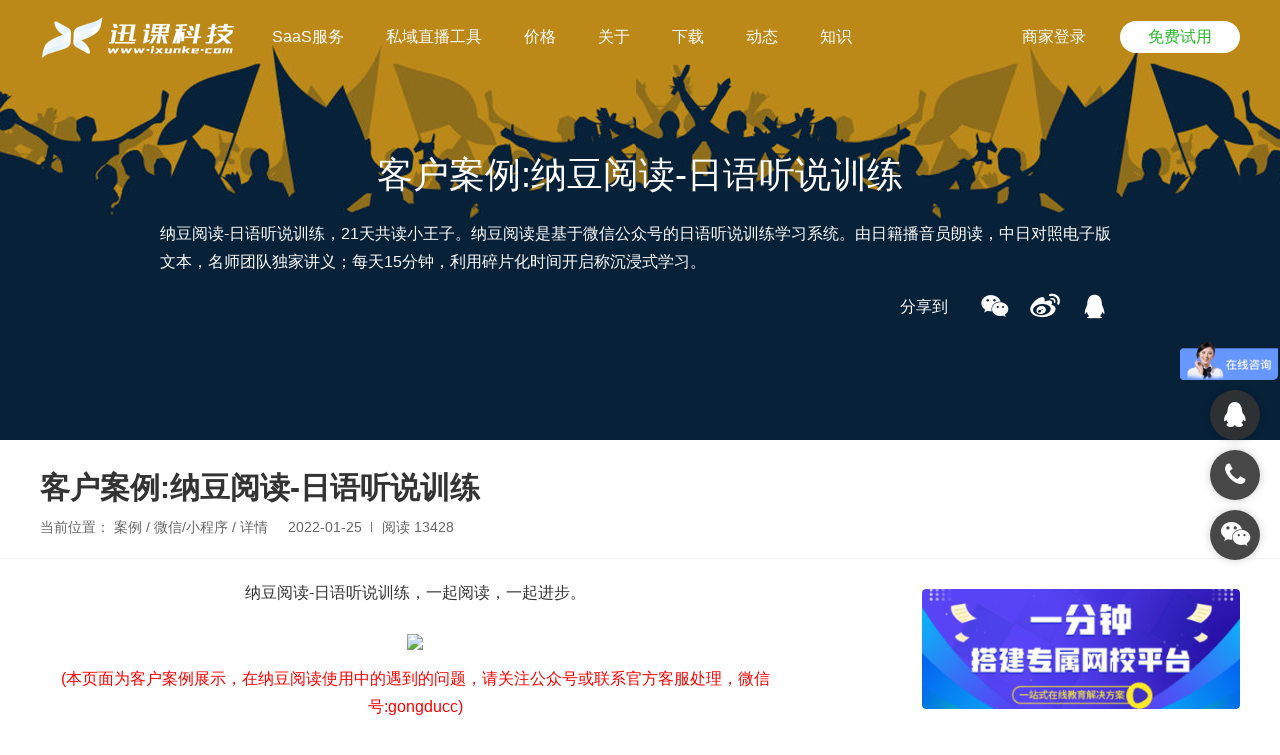

--- FILE ---
content_type: text/html; charset=utf-8
request_url: https://www.ixunke.cn/article/40
body_size: 10200
content:
<!DOCTYPE html>
<html lang="zh-CN">

<head>
    <!--[if IE]><meta http-equiv="X-UA-Compatible" content="IE=edge,chrome=1"><![endif]-->
    <meta http-equiv="Content-Type" content="text/html; charset=utf-8" />
    <title>客户案例:纳豆阅读-日语听说训练_迅课科技</title>
    <meta name="keywords" content="" />
    <meta name="description" content="纳豆阅读-日语听说训练，21天共读小王子。纳豆阅读是基于微信公众号的日语听说训练学习系统。由日籍播音员朗读，中日对照电子版文本，名师团队独家讲义；每天15分钟，利用碎片化时间开启称沉浸式学习。" />
    <link rel="canonical" href="https://www.ixunke.com/article/40" />
    <meta name="apple-mobile-web-app-capable" content="yes" />
    <meta content="black" name="apple-mobile-web-app-status-bar-style" />
    <meta name="viewport" content="width=device-width, initial-scale=1, user-scalable=no, minimal-ui" />
    <meta name="format-detection" content="telephone=no">
    <META HTTP-EQUIV="pragma" CONTENT="no-cache">
    <META HTTP-EQUIV="Cache-Control" CONTENT="no-cache, must-revalidate">
    <META HTTP-EQUIV="expires" CONTENT="0">	<link href="/static/home/images/favicon.ico" rel="Shortcut Icon" type="image/x-icon">
	<link rel="apple-touch-icon-precomposed" sizes="180x180" href="/static/home/images/favicon-180x180.png">
	<link rel="apple-touch-icon-precomposed" sizes="144x144" href="/static/home/images/favicon-144x144.png">
	<link rel="apple-touch-icon-precomposed" sizes="120x120" href="/static/home/images/favicon-120x120.png">
	<link rel="apple-touch-icon-precomposed" sizes="72x72" href="/static/home/images/favicon-72x72.png">
	<link href="/static/home/css/menu.css" rel="stylesheet">
	<link href="/static/home/css/channel.css" rel="stylesheet">
	<link href="/static/home/css/load6.css" rel="stylesheet" type="text/css" />
	<link href="/static/home/css/ext.css" rel="stylesheet" type="text/css" />
    <link href="/static/admin/css/plugins/sweetalert/sweetalert.css" rel="stylesheet">
	<script>
        var _hmt = _hmt || [];
        (function() {
            var hm = document.createElement("script");
            hm.src = "https://hm.baidu.com/hm.js?8a5782375b4ea81d3a561641e82125d8";
            var s = document.getElementsByTagName("script")[0];
            s.parentNode.insertBefore(hm, s);
        })();
    </script>
    <script>
    (function(b,a,e,h,f,c,g,s){b[h]=b[h]||function(){(b[h].c=b[h].c||[]).push(arguments)};
    b[h].s=!!c;g=a.getElementsByTagName(e)[0];s=a.createElement(e);
    s.src="//s.union.360.cn/"+f+".js";s.defer=!0;s.async=!0;g.parentNode.insertBefore(s,g)
    })(window,document,"script","_qha",474610,false);
    </script>
	<script type="text/javascript" src="/static/home/js/jquery-1.8.2.min.js"></script>
	<script type='text/javascript' src="/static/home/js/bootstrap-collapse.js"></script>
	<script type="text/javascript" src="/static/home/js/respond.js"></script>
	<script type="text/javascript" src="/static/home/js/jquery.royalslider.min.js?v=9.3.6"></script>
	<script type="text/javascript" src='/static/home/js/nprogress.js'></script>
	<script type="text/javascript" src='/static/home/js/qrcode.js'></script>
	<script type="text/javascript" src="/static/home/js/common.js"></script>
	<script type='text/javascript' src="/static/home/js/jquery.singlePageNav.min.js"></script>
	<script type="text/javascript" src="/static/home/js/plugins.js"></script>
    <script type="text/javascript" src="/static/admin/js/plugins/sweetalert/sweetalert.min.js"></script>
    <script type="text/javascript" src="/static/home/js/SyntaxHighlighter/shCore.js"></script>
    <link rel="stylesheet" href="/static/home/js/SyntaxHighlighter/shCoreDefault.css">
    <link rel="stylesheet" href="/static/home/css/articledetail.css?v=202203151910">
    <link rel="stylesheet" href="/static/home/css/iconfont.css">
    <style>
        #qrcode img {
            margin: 0 auto
        }
        
        .news_con h1 {
            text-align: center;
            line-height: 36px;
            padding-bottom: 20px;
            font-size: 30px;
        }

        .news-title {
            line-height: 36px;
            font-size: 30px;
            font-weight: bold;
        }
        
    </style>

</head>

<body>
    <div class="fade out">
        <div class="header"><a href="javascript:;" class="menu_bt"><span>Menu</span></a>
    <div class="con">
        <div class="logo">
            <h2>
                <a href="/"><img src="/static/home/images/logo.png" alt="网校开发,题库开发,迅课教育小程序开发"></a>
            </h2>
        </div>
        <div class="page-overlay">
            <div class="nav nav-box">
                <ul class="nav navbar-nav navbar-right nav-list">
                    <li><a href="/services">SaaS服务</a></li>
                    <!-- <li><a href="/index#home-case">案例</a></li> -->
                    <li><a target="_blank" href="/tags/zhibo">私域直播工具</a></li>
                    <!-- <li><a target="_blank" href="/article/44">题库小程序</a></li> -->
                    <!-- <li><a href="/partners">渠道合作</a></li> -->
                    <li><a target="_blank" href="/price">价格</a></li>
                    <li><a rel="nofollow" href="/about">关于</a></li>
                    <li><a href="/download">下载</a></li>
                    <li><a href="/blog">动态</a></li>
                    <li class="nav-last"><a href="/wiki">知识</a></li>
                </ul>
                <ul class="nav navbar-nav navbar-right right-nav">
                    <li class="xp-nav login tryUser" id="login"><a href="/login?op=01" rel="nofollow" target="_blank">商家登录</a></li>
                    <li class="xp-nav userinfo headnone">
                        <a href="#" onclick="return false;" rel="nofollow" class="userName" style="font-size: 14px;"></a>
                        <div class="outlogin-box none" id="dropdown-menu">
                            <div class="menu-ul">
                                <div class="menu-li outlogin">
                                    <span class="menu-text">退出登录</span>
                                </div>
                            </div>
                        </div>
                    </li>
                    <li class="xp-nav tryBtn tryUser"><a rel="nofollow" href="#" onclick="return false;" id="tryUser"></a></li>
                    <li class="zi "><a href="tel:400-626-1086"><em></em>咨询我们 &gt;</a></li>
                </ul>
                <!--  -->
            </div>
        </div>
        <!--page-overlay-->
    </div>
    <!--con-->
</div>
<div class="success-modal headnone" id="successModal1">
    <div class="modal-bg" id="modalBg1"></div>
    <div class="success-modal-content">
        <div class="modal-head">
            免费试用默认账号密码
        </div>
        <div class="modal-main">
            <div class="account-item">
                <div class="account-label">默认账号：</div>
                <div class="account-val">admin</div>
            </div>
            <div class="account-item">
                <div class="account-label">默认密码：</div>
                <div class="account-val">123456</div>
            </div>
            <div class="use-btn" id="tiyan">立即体验</div>
        </div>
    </div>
</div>
<!-- <script src="https://cdn.bootcss.com/crypto-js/3.1.9-1/crypto-js.min.js"></script> -->
<script src="/static/home/js/crypto-js.min.js"></script>
<script>
    let hostUrl = "https://cloud.ixunke.com";
    let key = 'ixunke';
    let isLogin = false;
    let phone=""
    let TOKENVal = ''
    $(document).ready(function(){
        getMyInfo();
        clickTryUse();
        // $("#modalBg1").unbind("click").on("click", function() {
        //     $("#successModal1").fadeToggle("slow");
        // })
        dropdownManuEvent();
        
    })
    function dropdownManuEvent(){
        $('.userName').mouseover(function () {
            $("#dropdown-menu").removeClass("none")
        }).mouseout(function () {
            $("#dropdown-menu").addClass("none")
        })
        $('#dropdown-menu').mouseover(function () {
            $("#dropdown-menu").removeClass("none")
        }).mouseout(function () {
            $("#dropdown-menu").addClass("none")
        })
        $(".outlogin").unbind("click").on("click", function() {
            localStorage.setItem("token", "");
            window.location.reload()
        })
    }
    function getMyInfo(){
        let token = localStorage.getItem("token");

        if (!token) {
            // $("#tryUser").html('免费试用')
            dealFreeTryEvent()
            return false;
        }
        let cipherttext = base64Encode(CryptoJS.AES.encrypt(token + '#' + new Date().getTime(), key).toString() + '#' + new Date().getTime());
        TOKENVal = cipherttext
        $.ajax({
            url: `${hostUrl}/api/user/my_info`,
            type: "get",
            data:{
                app:true,
                // token: cipherttext.toString()
                token: cipherttext
            },
            success: function(result) {
                if (result.errno == 0) {
                    let subData = result.data

                    if(subData.userKeyId){
                        $("#tryUser").html('管理后台')
                    }else{
                        // $("#tryUser").html('免费试用')
                        dealFreeTryEvent()
                    }
                    
                    isLogin = true;
                    $("#login").css("display",'none');
                    // $("#login").addClass("headnone")
                    $(".userinfo").removeClass("headnone")

                    let username = subData.username ? subData.username.replace(/^([\w\W])[\w\W]*([\w\W])$/,'$1****$2') : "--";
                    $(".userName").html(subData.phone || subData.nickname || username)
                    phone = subData.phone;
                } else {
                    // $("#tryUser").html('免费试用')
					localStorage.removeItem("token");
                    dealFreeTryEvent()
                    isLogin = false;
                    // $("#login").css("display",'flex');
                    // $("#login").css("justify-content",'left');
                    
                    // $("#login").removeClass("headnone")
                    $(".userinfo").addClass("headnone")
                }
            }
        });
    }

    // 当资讯为运营干货分类时，不显示 免费试用
    function dealFreeTryEvent(){
        var href = window.location.pathname;
        if(href.indexOf("/article/") != -1){
            var categoryInfo = "[object Object]";
            var id = "7";
            var category = "微信/小程序";
            if(categoryInfo && id && category == "运营干货"){
                $("#tryUser").css("display","none");//隐藏元素
                return true;
            }
        }
        
        $("#tryUser").html('免费试用')
    }

    function clickTryUse(){
        $("#tryUser").unbind("click").on("click", function() {
            if(isLogin && phone){
                // $("#successModal1").fadeToggle("slow");
                // $("#tiyan").unbind("click").on("click", function() {
                    $.ajax({
                        url: `/api/services/xp_url`,
                        type: "get",
                        data:{
                            phone:phone
                        },
                        success: function(result) {
                            if (result.errno == 0) {
                                let manageUrl = result.data
                                loginCodeEvent(manageUrl)
                                // window.location.href = result.data;
                            } else {
                                alert(JSON.stringify(result.errmsg))
                            }
                        }
                    });
                // })
            }else{
                // window.location.href = '/login?op=02&try=1';
                window.open('/login?op=02&try=1');
            }
        })
    }
    function loginCodeEvent(manageUrl){
        $.ajax({
            url: `${hostUrl}/api/user/login_code`,
            type: "get",
            data:{
                app:true,
                token: TOKENVal
            },
            success: function(res) {
                if (res.errno == 0) {
                    manageUrl = `${manageUrl}?code=${res.data.code}&platform=xunkecloud`
                    window.open(manageUrl);
                } else {
                    alert(JSON.stringify(res.errmsg))
                }
            }
        });
    }
    const _keyStr = "ABCDEFGHIJKLMNOPQRSTUVWXYZabcdefghijklmnopqrstuvwxyz0123456789+/=";
    function base64Encode(input) {
        const _utf8_encode = function(string) {
            string = string.replace(/\r\n/g, "\n");
            var utftext = "";
            for (var n = 0; n < string.length; n++) {
                var c = string.charCodeAt(n);
                if (c < 128) {
                    utftext += String.fromCharCode(c);
                } else if ((c > 127) && (c < 2048)) {
                    utftext += String.fromCharCode((c >> 6) | 192);
                    utftext += String.fromCharCode((c & 63) | 128);
                } else {
                    utftext += String.fromCharCode((c >> 12) | 224);
                    utftext += String.fromCharCode(((c >> 6) & 63) | 128);
                    utftext += String.fromCharCode((c & 63) | 128);
                }
            }
            return utftext;
        }
        var output = "";
        var chr1, chr2, chr3, enc1, enc2, enc3, enc4;
        var i = 0;
        input = _utf8_encode(input);
        while (i < input.length) {
            chr1 = input.charCodeAt(i++);
            chr2 = input.charCodeAt(i++);
            chr3 = input.charCodeAt(i++);
            enc1 = chr1 >> 2;
            enc2 = ((chr1 & 3) << 4) | (chr2 >> 4);
            enc3 = ((chr2 & 15) << 2) | (chr3 >> 6);
            enc4 = chr3 & 63;
            if (isNaN(chr2)) {
                enc3 = enc4 = 64;
            } else if (isNaN(chr3)) {
                enc4 = 64;
            }
            output = output +
                _keyStr.charAt(enc1) + _keyStr.charAt(enc2) +
                _keyStr.charAt(enc3) + _keyStr.charAt(enc4);
        }
        return output;
    }
</script>   
        <div class="page-wrap">
            <div class="news_con_banner" style="background:url(/static/home/images/article0.jpg) no-repeat center top;background-size:cover;">
                
                <div class="news-detail-top">
                    <h1>客户案例:纳豆阅读-日语听说训练</h1>
                    <h2>纳豆阅读-日语听说训练，21天共读小王子。纳豆阅读是基于微信公众号的日语听说训练学习系统。由日籍播音员朗读，中日对照电子版文本，名师团队独家讲义；每天15分钟，利用碎片化时间开启称沉浸式学习。</h2>
                    <div class="share-wrap">
                        <div class="share-box">
                            <span>分享到</span>
                            
                            <div class="share-a share-weixin weixin1">
                                <i class="iconfont icon-weixin"></i>
                            </div>
                            <a class="share-a" href="javascript:void((function(s,d,e){try{}catch(e){}var f='http://v.t.sina.com.cn/share/share.php?',u=d.location.href,p=['url=',e(u),'&title=',e(d.title),'&appkey=2924220432'].join('');function a(){if(!window.open([f,p].join(''),'mb',['toolbar=0,status=0,resizable=1,width=620,height=450,left=',(s.width-620)/2,',top=',(s.height-450)/2].join('')))u.href=[f,p].join('');};if(/Firefox/.test(navigator.userAgent)){setTimeout(a,0)}else{a()}})(screen,document,encodeURIComponent));">
                                <i class="iconfont icon-weibo"></i>
                            </a>
                            <div class="share-a share-qq">
                                <i class="iconfont icon-qq1"></i>
                            </div>
                        </div>
                    </div>
                </div>
                
                
            </div>

            <div class="detail-wrap">
                <div class="news-top">
                    <div class="news-top-content">
                        <h3 class="news-title">客户案例:纳豆阅读-日语听说训练</h3>
                        <div class="news-other">
                            <div class="news-other-item bread-crumb-box">
                                当前位置：
                                
                                <a href="/works" class="bread-crumb">案例</a>
                                
                                
                                <a href="/works/list/7" class="bread-crumb last-page-url">微信/小程序</a>
                                
                                <a class="bread-crumb">详情</a>
                            </div>
                            <div class="news-other-item">2022-01-25</div>
                            <div class="news-other-item">阅读 13428</div>
                            <!-- <div class="news-other-item">点赞 20</div>
                            <div class="news-other-item">评论区</div> -->
                            <!-- <div class="news-other-item">
                                <i class="iconfont icon-shijian"></i>阅读本文需6分钟
                            </div> -->
                        </div>
                    </div>
                </div>

                <div class="news-wrap">
                    <div class="news-detail">
                        
                        <div class="news-body"><p style="text-align: center; "><span style="font-size:16px">纳豆阅读-日语听说训练，一起阅读，一起进步。</span></p><p style="text-align: center; "><img src="http://static.ixunke.cn/x/67595557.jpeg" class=""/><br/></p><p style="text-align: center; "><span style="color:#ff0000;font-size:16px">(本页面为客户案例展示，在<span style="text-align: left; font-family: &quot;open sans&quot;, &quot;Helvetica Neue&quot;, Helvetica, Arial, sans-serif;">纳豆阅读</span><span style="font-family: &quot;open sans&quot;, &quot;Helvetica Neue&quot;, Helvetica, Arial, sans-serif;">使用中的遇到的问题，请关注公众号或联系官方客服处理，微信号:gongducc</span><span style="font-family: &quot;open sans&quot;, &quot;Helvetica Neue&quot;, Helvetica, Arial, sans-serif;">)</span></span></p><p><span style="font-size:16px">纳豆阅读是基于微信公众号的日语听说训练学习系统。由日籍播音员朗读，中日对照电子版文本，名师团队独家讲义；每天15分钟，利用碎片化时间开启称沉浸式学习。</span></p><p><span style="font-size:16px">同时还能进行社区交流，名师、助教实时在线，交流畅通无碍；与有趣的灵魂深度沟通，与志同道合的小伙伴儿相互监督，共同进步。</span></p><p style="text-align: center; "><img src="http://static.ixunke.cn/x/451591241.jpeg" class=""/><span style="font-size:16px"><br/></span></p><section><section><p>《小王子》是圣埃克佩里生前创作的短篇小说，于1943年首次出版。迄今为止，这部作品已经被翻译成两百多种文字，约5亿人阅读过《小王子》。因其通俗易懂的语言和充满浪漫色彩的故事情节，《小王子》被视为“孩子们应该知道的”经典童话书。但它不仅是一本儿童书，也是一部值得每个人阅读的经典文学作品。</p></section></section><section><section><section><p><br/></p></section></section></section><section><p style="text-align: center;">▼</p><p style="text-align: center;"><strong>本期共读适合收听人群：</strong></p><p style="text-align: center;">希望提高日文听力、阅读水平的你</p><p style="text-align: center;">想要提高日语水平、不懈努力的你</p><p style="text-align: center;">希望培养阅读习惯、坚持学习的你</p><p style="text-align: center;">想要走进童话世界、放松身心的你</p><p style="text-align: center; ">无论何时都抱有一颗纯真之心的你</p></section><p style="text-align: center; "><img src="http://static.ixunke.cn/x/452514762.jpeg" class=""/><br/></p><p style="text-align: center; "><img src="http://static.ixunke.cn/x/453438283.jpeg" class=""/><br/></p><p>【报名流程】</p><p>第一步：识别下方二维码，关注【纳豆阅读】</p><p style="text-align: center;">▼</p><p style="text-align: center;"><img src="http://static.ixunke.cn/x/67595557.jpeg" class=""/><br/></p><p>第二步：点击左下角“报名课程”</p><p>①下单报名</p><p>②填写个人收货地址表单（请务必备注上真实有效的收货人姓名、电话、国内收货地址，以免影响收书哦~）</p><p>③添加共读君微信，开课前，共读君将统一安排大家进入共读群</p><p>第三步：请进入公众号【纳豆阅读】查看</p><p><br/></p></div>
                        <div class="show share">分享新闻到：
                            <a href="javascript:void((function(s,d,e){try{}catch(e){}var f='http://v.t.sina.com.cn/share/share.php?',u=d.location.href,p=['url=',e(u),'&title=',e(d.title),'&appkey=2924220432'].join('');function a(){if(!window.open([f,p].join(''),'mb',['toolbar=0,status=0,resizable=1,width=620,height=450,left=',(s.width-620)/2,',top=',(s.height-450)/2].join('')))u.href=[f,p].join('');};if(/Firefox/.test(navigator.userAgent)){setTimeout(a,0)}else{a()}})(screen,document,encodeURIComponent));"><i class="iconfont icon-sina"></i></a>
                            <a href="javascript:void(0)" class="weixin1"><i class="iconfont icon-wechat"></i></a>
                        </div>
                        <!-- 标签 -->
                        
                        <!-- 相关阅读 -->
                        
                    </div>
                    <div class="news-right">
                        <!-- 相关文章 -->
                        
                        <a class="build-box" href="/services">
                            <img src="/static/home/images/articlelist/build.png" alt="一分钟搭建专属网校平台">
                        </a>
                        <!-- 大家都在看 -->
                        
                        <!-- <a class="build-box" href="/services">
                            <img src="/static/home/images/articlelist/build.png" alt="一分钟搭建专属网校平台">
                        </a> -->
                    </div>
                </div>
            </div>

            <div class="theme-mask"></div>
            <div class="popover">
                <dl>
                    <dd>
                        <div id="qrcode"></div>
                    </dd>
                    <dt>扫描二维码分享到微信</dt>
                    <dt><a href="javascript:void(0)" class="close">确 认</a></dt>
                </dl>
            </div>
        </div>
    </div>
    <!--eject-->
    <script>
        window.onload = function() {
            var qrcode = new QRCode(document.getElementById("qrcode"), {
                width: 200, //设置宽高
                height: 200
            });
            qrcode.makeCode('http://www.ixunke.com/article/40');
        }
    </script>
    <script type="text/javascript">
        $(document).ready(function($) {
            $('.weixin1').click(function() {
                $('.theme-mask').show();
                $('.theme-mask').height($(document).height());
                $('.popover').slideDown(200);
            })
            $('.close').click(function() {
                $('.theme-mask').hide();
                $('.popover').slideUp(200);

            })
            SyntaxHighlighter.all();

            $('.share-qq').click(function() {
                var href = window.location.href;
                let url = `https://connect.qq.com/widget/shareqq/index.html?url=${href}&title=&source=_迅课科技&desc=&pics=`
                window.open(url, "_blank");
            })

        })

        // $(window).scroll(function() {
        //     let windowScrollTop = parseFloat($(window).scrollTop()),
        //         windowHeight = parseFloat($(window).height()),
        //         windowWidth = parseFloat($(window).width()),
        //         leftWrapHeight = parseFloat($(".news-detail").height()),
        //         rightWrapHeight = parseFloat($(".news-right").height()),
        //         bgHeight = parseFloat($(".news_con_banner").height()),
        //         newTopHeight = parseFloat($(".news-top").height()),
        //         offset = $(".news-wrap").offset(),
        //         boxWidth = $(".news-wrap").width(),
        //         topHeight = bgHeight+ newTopHeight;
                
        //     if(windowWidth > 768 && leftWrapHeight > rightWrapHeight){
        //         if(windowScrollTop >= topHeight && (leftWrapHeight+topHeight)-rightWrapHeight > windowScrollTop){
        //             $(".news-right").addClass("news-right-fixed")
        //             $(".news-right").css('right',windowWidth-boxWidth-offset.left+'px')
        //             $(".news-right").css('margin-top','0px')
        //         }else if((leftWrapHeight+topHeight)-rightWrapHeight <= windowScrollTop){
        //             $(".news-right").removeClass("news-right-fixed")
        //             $(".news-right").css('margin-top',(leftWrapHeight-rightWrapHeight)+'px')
        //         }else if(windowScrollTop < topHeight){
        //             $(".news-right").removeClass("news-right-fixed")
        //             $(".news-right").css('margin-top','0px')
        //         }
        //     }
        // });
    </script>
    <!--news_box-->
    <!--client-->
<div class="main_foot">
    <div class="foot">
        <div class="foot_logo"><img src="/static/home/images/logo.png" width="150" />
            <p style="font-size:15px; margin:5px 0 0 5px; color:#333;">科技助力，为教育提速</p>
            <p style="font-size:24px; margin:5px 0 0 5px; color:#333;font-weight:500">400-626-1086</p>
            <p style="font-size:14px; margin:5px 0 0 5px; color:#333;">9:00-21:00 (周一至周日)</p>
        </div>
        <div class="con">
            <ul class="list1">
                <li>
                    <h2>我们</h2>
                </li>
                <li><a rel="nofollow" href="/services">服务项目</a></li>
                <li><a rel="nofollow" href="/about">关于我们</a></li>
                <li><a rel="nofollow" href="/blog">新闻动态</a></li>
                <!-- <li><a href="/join">加入我们</a></li> -->
                <li><a rel="nofollow" href="/wiki">知识文档</a></li>
                <li><a rel="nofollow" href="/about">联系我们</a></li>
            </ul>
            <ul class="list1">
                <li>
                    <h2>客户案例</h2>
                </li>
                <li><a rel="nofollow" href="/works">全部案例</a></li>
                <li><a rel="nofollow" href="/works#1">职业教育案例</a></li>
                <li><a rel="nofollow" href="/works#2">考研app案例</a></li>
                <li><a rel="nofollow" href="/works#3">英语培训app</a></li>
                <li><a rel="nofollow" href="/works#4">题库小程序</a></li>
            </ul>
            <ul class="list1">
                <li>
                    <h2>解决方案</h2>
                </li>
                <li><a href="/">网校app开发</a></li>
                <li><a href="/">网校系统开发</a></li>
                <li><a href="/">在线教育平台搭建</a></li>
                <li><a href="/">搭建网校系统</a></li>
                <li><a href="/services">迅课题库方案</a></li>
            </ul>
            <ul class="list1">
                <li>
                    <h2>发现</h2>
                </li>
                <li><a href="/links#1">合作伙伴</a></li>
                <li><a href="/article/list/">研究</a></li>
                <!-- <li><a rel="nofollow" href="/article/111">更新记录</a></li>
                <li><a rel="nofollow" href="/feedback">意见反馈</a></li> -->
                <li><a href="https://www.ishequn.net">社群运营</a></li>
            </ul>
        </div>
        <ul class="list2">
            <li>
                <h2>商务合作</h2>
            </li>
            <li><a href="market@ixunke.cn">邮箱：market@ixunke.cn</a></li>
            <li>手机：13849083012</li>
            <li>电话：400-626-1086</li>
            <li>Q&nbsp;Q：2998951582
                <a href="http://wpa.qq.com/msgrd?v=3&uin=2998951582&site=qq&menu=yes" target="_blank"><i class="qq"></i>点击交谈</a></li>
            <li>地址：河南省郑州市郑东新区龙湖中环路与龙源西四街交汇处启迪郑东科技城15号楼508室</li>
        </ul>
    </div>
    <!--foot-->
    <div class="foot_bottom">
        <div>
            <!-- <a href="http://weibo.com/ixunke" target="_blank"><i class="f_soc icon_wb"></i></a> -->
            <a class="weixin2" href="javascript:void(0)"><i class="f_soc icon_wx"></i></a>
            <div> 
                <span>Copyright © 2016-2023</span> <h3 class="foot-key">迅课科技</h3>  <h3 class="foot-key">专注网校系统开发、题库app开发、在线教育平台搭建</h3><span class="beian"><a href="http://beian.miit.gov.cn"  target="_blank" rel="nofollow">豫ICP备18002941号-1</a></span>   <span class="gongan"> <a target="_blank" href="http://www.beian.gov.cn/portal/registerSystemInfo?recordcode=41010702002852"><img src="/static/img/gongan.png"/> 豫公网安备 41010702002852号</a> 
            </div>
            <p>  <span class="icp"><a href="http://static.ixunke.cn/static/321423382.jpeg" rel="nofollow" target="_blank">增值电信业务经营许可证：B2-20201388</a></span>
                <span class="wangwen"><a  target="_blank" href="http://gs.ccm.mct.gov.cn/lic/7c4fe3e2546e43ed8da249063aa9a851" rel="nofollow"><img src="/static/img/wangwen.png" alt="网络文化经营许可证"> 豫网文〔2023〕4401-103号</a></span>
                <span class="broadcast"><a  target="_blank" href="http://static.ixunke.cn/static/621563586.jpeg" rel="nofollow">广播电视节目制作经营许可证</a></span>
                
                </span>
            </p>
            <h2></h2>
        </div>
    </div><ul id="side-bar" class="side-pannel side-bar"><a title="迅课科技" href="http://wpa.qq.com/msgrd?v=3&amp;uin=2998951582&amp;site=qq&amp;menu=yes" target="_blank" title="QQ" class="qq"><i class = "f_top up_qq"></i></a><span class="dh"><i class = "f_top up_tel"></i><div class="hide"><div class="hied_con"><dl><dt>咨询电话</dt><dt><a href="tel:400-626-1086">400-626-1086</a></dt></dl><dl><dt>手机咨询/微信</dt><dt><a href="13849083012">13849083012</a></dt></dl></div></div></span>
    <a title="迅课科技" href="javascript:;" class="wx weixin2"><i class="f_top up_wx"></i></a><a title="郑州迅课教育科技有限公司" href="javascript:;" class="gotop" style="display:none;"><i class = "f_top up_up"></i></a></ul>
<script type="text/javascript">
    //返回顶部
    $(function() {
        $(window).scroll(function() {
            if ($(window).scrollTop() > 120) {
                $("#side-bar .gotop").fadeIn();
            } else {
                $("#side-bar .gotop").fadeOut();
            }
        });
        $("#side-bar .gotop").click(function() {
            $('html,body').animate({
                'scrollTop': 0
            }, 500);
        });
    });

    //-->
</script>
<div class="eject">
    <div class="theme-mask"></div>
    <div class="popover1">
        <dl>
            <dd><img src="https://www.ixunke.com/static/uploads/2018-04-25/1524647833168bnU.jpg" /></dd><dt>扫描二维码关注我们：迅课学堂</dt><dt><a href="javascript:void(0)" class="close">确 认</a></dt></dl>
    </div>
</div>
<!--eject-->
<script type="text/javascript">
    $(document).ready(function($) {
        $('.weixin2').click(function() {
            $('.theme-mask').show();
            $('.theme-mask').height($(document).height());
            $('.popover1').slideDown(200);
        })
        $('.close').click(function() {
            $('.theme-mask').hide();
            $('.popover1').slideUp(200);

        })

    })
</script>
    </div>
    <div id="jsa">
        <script type="text/javascript">
            $(function() {
                var host = window.location.host;
                get_html('http://' + host + '/?c=html&a=get_html&format=json', 'news', 'casenews', '', '', '28', '');
            })
        </script>
    </div>
    <script>
        $('body').show();
        $('.version').text(NProgress.version);
        NProgress.start();
        setTimeout(function() {
            NProgress.done();
            $('.fade').removeClass('out');
        }, 5);
        //-->
    </script>
</body>

</html>

--- FILE ---
content_type: text/css
request_url: https://www.ixunke.cn/static/home/css/menu.css
body_size: 5163
content:
html,
body,
div,
span,
applet,
object,
iframe,
h1,
h2,
h3,
h4,
h5,
h6,
p,
blockquote,
pre,
a,
abbr,
acronym,
address,
big,
cite,
code,
del,
dfn,
em,
font,
img,
ins,
kbd,
q,
s,
samp,
small,
strike,
strong,
sub,
sup,
tt,
var,
dl,
dt,
dd,
ol,
ul,
li,
fieldset,
form,
label,
legend,
table,
caption,
tbody,
tfoot,
thead,
tr,
th,
td,
section,
article,
aside,
header,
footer,
nav,
dialog,
figure,
menu,
hgroup,
iframe {
    margin: 0;
    padding: 0;
    border: 0;
    -webkit-font-smoothing: antialiased;
    /* font-family: "Lantinghei SC", "Open Sans", Arial, "Hiragino Sans GB", "Microsoft YaHei", "微软雅黑", "STHeiti", "WenQuanYi Micro Hei", SimSun, sans-serif; */
    font-family: "Segoe UI","Segoe UI","Helvetica Neue","PingFang SC","Noto Sans","Noto Sans CJK SC","Microsoft YaHei","微软雅黑",sans-serif;
}

html {
    -webkit-text-size-adjust: none;
}

body {
    font-size: 12px;
    line-height: 22px;
    background: #fff;
    -webkit-font-smoothing: antialiased;
    -moz-font-smoothing: antialiased;
    font-smoothing: antialiased;
}

::selection {
    background: #24b727;
    color: #fff;
}

::-moz-selection {
    background: #24b727;
    color: #fff;
}

::-webkit-selection {
    background: #24b727;
    color: #fff;
}

input,
button,
select,
textarea {
    -moz-appearance: none;
    -webkit-appearance: none;
    appearance: none;
    border-radius: 0;
    background: #fff;
    border: 0
}

img {
    border: none;
    vertical-align: middle;
    -ms-interpolation-mode: bicubic;
}

body {
    -webkit-font-smoothing: antialiased;
    -moz-font-smoothing: antialiased;
    font-smoothing: antialiased;
}

.headnone{
    display: none;
}
/*@font-face { 
    [font-family: <family-name>;]? [src: [ <uri> [format(<string>#)]? | <font-face-name> ]#;]? [unicode-range: <urange>#;]? [font-variant: <font-variant>;]? [font-feature-settings: normal|<feature-tag-value>#;]? [font-stretch: <font-stretch>;]? [font-weight: <weight>]; [font-style: <style>]; }*/

@font-face {
    font-family: 'ixunke';
    src: url('../font/ixunke.otf');
    src: url('../font/ixunke.eot') format('embedded-opentype'), url('../font/ixunke.woff') format('woff'), url('../font/ixunke.ttf') format('truetype'), url('../font/ixunke.svg') format('svg');
    font-weight: normal;
    font-style: normal;
}

.f_soc {
    font-family: 'ixunke';
}

.icon_wb:before {
    content: "\e800";
}

.icon_wx:before {
    content: "\e801";
}

.icon_dr:before {
    content: "\e802";
}

.icon_zc:before {
    content: "\e803";
}

.icon_bh:before {
    content: "\e804";
}

body {
    overflow: -moz-scrollbars-vertical;
}

.menu_bt {
    position: relative;
    z-index: 9999;
    width: 24px;
    height: 12px;
    border-top: 2px solid #666;
    border-bottom: 2px solid #666;
    vertical-align: middle;
    float: right;
    display: none;
}

.menu_bt:after {
    content: '';
    position: absolute;
    top: 0;
    left: 0;
    right: 0;
    height: 5px;
    border-bottom: 2px solid #666;
    transition: all 100ms linear 0ms;
}

.menu_bt span:after {
    border-color: #666
}

.menu_bt span {
    font-size: 0;
    text-indent: -9999px
}

.menu_bt span:before,
.menu_bt span:after {
    content: '';
    position: absolute;
    top: 50%;
    right: 0;
    left: 0;
    border-top: 1px solid black;
    transition: all 100ms linear 0ms;
}

.menu_bt.open {
    color: transparent !important;
    border: 0;
}

.menu_bt.open:after {
    -webkit-transform: scale(0);
    transform: scale(0);
}

.menu_bt.open span:before,
.menu_bt.open span:after {
    border-width: 2px;
    border-color: white;
}

.menu_bt.open span:before {
    -webkit-transform: rotate(45deg);
    transform: rotate(45deg)
}

.menu_bt.open span:after {
    -webkit-transform: rotate(-45deg);
    transform: rotate(-45deg)
}

.header {
    background: none;
    height: 76px;
    width: 100%;
    z-index: 111100;
    position: fixed;
    left: 0;
    top: 0;
}

.header .con {
    width: 1200px;
    margin: 0 auto;
}

.header.add {
    background: #fff;
    box-shadow: 0 0 5px 2px rgba(0, 0, 0, .1);
}

.logo {
    float: left;
    position: relative;
    z-index: 1000;
}

.logo.gao {
    z-index: 10;
}

.logo a {
    background: url(../images/logo_bai.png) no-repeat;
    width: 200px;
    height: 50px;
    display: block;
    background-size: auto 50px;
    margin-top: 13px;
}

.logo a img {
    visibility: hidden;
}

.header.add .logo a {
    background: url(../images/logo.png) no-repeat;
    width: 200px;
    height: 50px;
    display: block;
    background-size: auto 50px;
}

.page-overlay {
    float: right;
}

.page-overlay .nav {
    float: left;
}

.page-overlay .nav li {
    float: left;
    /* margin-left: 60px; */
    /* margin-left: 30px; */
    margin-left: 22px;
    position: relative;
}

.page-overlay .nav li>a {
    font-size: 16px;
    padding: 0 10px;
    color: #fff;
    line-height: 74px;
    display: block;
}

.page-overlay .nav li>a:hover {
    border-bottom: 2px solid #fff;
}
.page-overlay .navbar-nav.nav-list.nav li>a:hover {
	background-color: transparent!important;
}

.page-overlay .nav li>a.on {
    border-bottom: 2px solid #fff;
}
.page-overlay .nav li.xp-nav>a:hover {
    border-bottom: none;
    /* color: #25b728; */
}
.page-overlay .nav li.tryUser{
    height: 74px;
    display: flex;
    display: -webkit-flex;
    justify-content: center;
    align-items: center;
}
.page-overlay .nav li.tryUser.tryBtn{
    margin-left: 24px;
}
.page-overlay .nav li.tryUser.login{
    /* margin-left: 116px; */
    margin-left: 74px;
}
.page-overlay .nav li.tryUser.tryBtn a{
    color: #25b728;
    background: #fff;
    height: 32px;
    line-height: 32px;
    border-radius: 16px;
    text-align: center;
    width: 120px;
    font-size: 16px;
    padding: 0;
}
.page-overlay .nav li.tryUser:hover a{
    color: #fff;
    background-color: #25b728;
}
.page-overlay .nav li.tryUser.login:hover a{
    color: #25b728;
    font-weight: 500;
}
.page-overlay .nav li.zi {
    display: none;
}

.header.add .page-overlay .nav li>a {
    color: #333;
}

.header.add .page-overlay .nav li>a:hover {
    color: #25b728;
    border-bottom: 2px solid #25b728;
}
.header.add .page-overlay .nav li.tryUser a{
    color: #ffffff;
    background: #25b728;
    border-radius: 16px;
    vertical-align: middle;
    text-align: center;
    font-size: 16px;
    padding: 0;
}
.header.add .page-overlay .nav li.tryUser.tryBtn a{
    height: 32px;
    line-height: 32px;
}
.header.add .page-overlay .nav li.tryUser.tryBtn a{
    width: 120px;
}
.header.add .page-overlay .nav li.tryUser:hover a{
    opacity: 0.8;
    color: #fff;
}
.header.add .page-overlay .nav li.tryUser.login{
    text-align: left;
}
.header.add .page-overlay .nav li.tryUser.login:hover a{
    color: #25b728;
}
.header.add .page-overlay .nav li.xp-nav>a:hover {
    border: none;
}
.header.add .page-overlay .nav li>a.on {
    color: #25b728;
    border-bottom: 2px solid #25b728;
}

.nav-last{
    margin-right: 30px;
}
.nav-box{
    display: flex;
    width: 100%;
}
.page-overlay.black .nav-box{
    display: block;
}
.page-overlay .nav-box .nav-list{
    flex: 1;
}
.page-overlay {
    width: calc(100% - 200px);
}
.page-overlay.black .right-nav{
    margin-top:0;
}
@media screen and (max-width:1230px) {
    .page-overlay .nav li {
        float: left;
        /* margin-left: 35px; */
        margin-left: 12px;
    }
    .page-overlay .nav li.tryUser{
        font-size: 16px;
        margin-left: 24px;
    }
    .page-overlay .nav li.tryUser.login{
        margin-left: 10px;
    }
    .page-overlay .nav li.tryUser.tryBtn a{
        padding: 0;
    }
    .header .con {
        width: 90%;
    }
    .page-overlay .nav li.userinfo{
        margin-left: 0 !important;
    }
}


@media screen and (max-width:1200px) {
    .page-overlay .nav li.tryUser.login {
        margin-left: 10px;
    }
    .page-overlay .nav li.userinfo{
        margin-left: 12px !important;
    }
    .page-overlay .nav li{
        margin-left: 6px;
    }
    .nav-last{
        margin-right: 12px;
    }
    .page-overlay .nav li.tryUser.tryBtn {
        margin-left: 18px;
    }
    .header.add .page-overlay .nav li.login.tryUser a, 
    .page-overlay .nav li.login.tryUser a{
        line-height: 40px !important;
        padding: 6px 10px !important;
    }
}

@media screen and (max-width:1100px) {
    .menu_bt {
        display: block;
        margin: 17px 10px 0 0;
    }
    .page-overlay {
        position: fixed;
        top: 0;
        right: 0;
        bottom: 0;
        left: 0;
        height: 0;
        z-index: 999;
        width: 100%;
        overflow: hidden;
        padding-top: 40px;
        background: #000;
        transition: all .2s ease-in-out;
        color: #fff;
        opacity: 0;
    }
    .page-overlay.black {
        opacity: 1;
        height: 100%;
    }
    .header {
        height: 50px;
    }
    .header .con {
        width: 100%;
    }
    .header.add .logo a {
        background: url(../images/logo.png) no-repeat;
        width: 160px;
        height: 30px;
        background-size: auto 30px;
        margin-top: 10px;
        margin-left: 15px;
    }
    .page-overlay .nav {
        width: 90%;
        margin: 0 auto;
        margin-top: 64px;
        float: none;
        text-align: left;
    }
    .page-overlay .nav li {
        float: none;
        padding: 0;
        margin-left: 0;
    }
    .page-overlay .nav li.userinfo {
        margin-left: 0 !important;
    }
    .page-overlay .nav li.tryUser,.page-overlay .nav li.tryUser.login{
        height: auto;
        font-size: 16px;
        display: block;
        padding: 0;
        margin-left: 0;
        margin-bottom: 15px;
    }
    .page-overlay .nav li.tryUser.tryBtn{
        margin-left: 0;
    }
    .page-overlay .nav li.tryUser.tryBtn a{
        padding: 0;
    }
    .header.add .page-overlay .nav li>a {
        /* font-size: 24px;
        color: #fff;
        line-height: 40px;
        padding: 10px 0; */
        color: #fff;
        line-height: 50px;
    }
    .header.add .page-overlay .nav li>a:hover {
        color: #fff;
        border: 0;
        color: #25b728;
    }
    .header.add .page-overlay .nav li>a.on {
        color: #fff;
        border: 0;
        color: #25b728;
    }
    .page-overlay .nav li.zi {
        display: block;
    }
    .page-overlay .nav li.zi em {
        display: block;
        width: 32px;
        height: 2px;
        background: #666;
        margin: 30px 0 10px 0;
    }

    .page-overlay.black .right-nav{
        margin-top:0;
    }
}

@media screen and (max-width:768px) {
    .menu_bt {
        display: block;
        margin: 17px 10px 0 0;
    }
    .page-overlay {
        position: fixed;
        top: 0;
        right: 0;
        bottom: 0;
        left: 0;
        height: 0;
        z-index: 999;
        width: 100%;
        overflow: hidden;
        padding-top: 40px;
        background: #000;
        transition: all .2s ease-in-out;
        color: #fff;
        opacity: 0;
    }
    .page-overlay.black {
        opacity: 1;
        height: 100%;
    }
    .header {
        height: 50px;
    }
    .header .con {
        width: 100%;
    }
    .header.add .logo a {
        background: url(../images/logo.png) no-repeat;
        width: 160px;
        height: 30px;
        background-size: auto 30px;
        margin-top: 10px;
        margin-left: 15px;
    }
    .page-overlay .nav {
        width: 90%;
        margin: 0 auto;
        margin-top: 64px;
        float: none;
        text-align: left;
    }
    .page-overlay .nav li {
        float: none;
        padding: 0;
        margin-left: 0;
    }
    .page-overlay .nav li.tryUser,.page-overlay .nav li.tryUser.login{
        height: auto;
        font-size: 16px;
        display: block;
        padding: 0;
        margin-left: 0;
        margin-bottom: 15px;
    }
    .page-overlay .nav li.tryUser a{
        padding: 0;
    }
    .header.add .page-overlay .nav li>a {
        /* font-size: 24px; */
        color: #fff;
        line-height: 40px;
        padding: 6px 10px;
    }
    .header.add .page-overlay .nav li>a:hover {
        color: #fff;
        border: 0;
        color: #25b728;
    }
    .header.add .page-overlay .nav li>a.on {
        color: #fff;
        border: 0;
        color: #25b728;
    }
    .page-overlay .nav li.zi {
        display: block;
    }
    .page-overlay .nav li.zi em {
        display: block;
        width: 32px;
        height: 2px;
        background: #666;
        margin: 30px 0 10px 0;
    }
    .page-overlay.black .nav li.userinfo{
        padding: 0 !important;
    }
}

@media screen and (max-width:400px) {
    .page-overlay .nav {
        margin-top: 20px;
    }
    .header.add .page-overlay .nav li>a {
        /* font-size: 20px; */
        padding: 6px 10px;
    }
    .header.add .page-overlay .nav li.tryUser a,.page-overlay .nav li.tryUser.login{
        padding: 0;
    }
    .page-overlay .nav li.zi em {
        margin: 20px 0 10px 0;
    }
}

@media screen and (max-width:320px) {
    .header.add .page-overlay .nav li>a {
        font-size: 18px;
        padding: 5px 0;
    }
    .header.add .page-overlay .nav li.tryUser a,.page-overlay .nav li.tryUser.login{
        padding: 0;
    }
}


.page-overlay.black .nav li>a{
    line-height: 50px;
}


/*加载进度条*/

.fade {
    transition: all 300ms linear 700ms;
    /*-webkit-transform: translate3d(0,0,0);-moz-transform: translate3d(0,0,0);-ms-transform: translate3d(0,0,0);-o-transform: translate3d(0,0,0);transform: translate3d(0,0,0);*/
    opacity: 1;
}

.fade.out {
    opacity: 0;
}

#nprogress {
    pointer-events: none;
}


/*鼠标事件拜拜的意思*/

#nprogress .bar {
    background: #24b727;
    position: fixed;
    z-index: 1031;
    top: 0;
    left: 0;
    width: 100%;
    height: 2px;
}

#nprogress .peg {
    display: block;
    position: absolute;
    right: 0px;
    width: 100px;
    height: 100%;
    box-shadow: 0 0 10px #24b727, 0 0 5px #24b727;
    opacity: 1.0;
    -webkit-transform: rotate(3deg) translate(0px, -4px);
    -ms-transform: rotate(3deg) translate(0px, -4px);
    transform: rotate(3deg) translate(0px, -4px);
}

#nprogress .spinner {
    display: block;
    position: fixed;
    z-index: 1031;
    top: 15px;
    right: 15px;
}

#nprogress .spinner-icon {
    width: 18px;
    height: 18px;
    box-sizing: border-box;
    border: solid 2px transparent;
    border-top-color: #24b727;
    border-left-color: #24b727;
    border-radius: 50%;
    -webkit-animation: nprogress-spinner 400ms linear infinite;
    animation: nprogress-spinner 400ms linear infinite;
}

.nprogress-custom-parent {
    overflow: hidden;
    position: relative;
}

.nprogress-custom-parent #nprogress .spinner,
.nprogress-custom-parent #nprogress .bar {
    position: absolute;
}

@-webkit-keyframes nprogress-spinner {
    0% {
        -webkit-transform: rotate(0deg);
    }
    100% {
        -webkit-transform: rotate(360deg);
    }
}

@keyframes nprogress-spinner {
    0% {
        transform: rotate(0deg);
    }
    100% {
        transform: rotate(360deg);
    }
}


/*底部*/

.main_foot {
    width: 100%;
    background: #f4f4f4;
    overflow: hidden;
    padding-bottom: 20px;
}

.foot {
    width: 1200px;
    overflow: hidden;
    margin: 65px auto 40px auto;
}

.foot_logo {
    float: left;
}

.foot ul {
    float: left;
    text-align: left;
    line-height: 32px;
    color: #333;
}

.foot ul li {
    clear: both;
}

.foot ul h1 {
    font-size: 18px;
    color: #222;
    margin-bottom: 5px;
}

.foot ul.list2 h1 {
    color: #24b727;
}

.foot ul a {
    color: #333;
}

.foot ul a:hover {
    color: #24b727;
}

.foot ul.list1 {
    width: 120px;
    margin-left: 75px;
    height: 220px;
}

.foot ul.list2 {
    width: 215px;
    float: right;
}

.foot .list2 i {
    background: url(../images/icon.png) no-repeat;
    width: 17px;
    height: 17px;
    display: inline-block;
    margin: 0px 3px 0 10px;
    vertical-align: -2px;
}

.foot .list2 i.qq {
    background-position: -386px -29px;
}

.foot .list2 .jiaotan {
    color: #24b727;
}

.foot .list2 .jiaotan:hover {
    text-decoration: underline;
}

.foot_bottom {
    color: #333;
    text-align: center;
    clear: both;
    width: 100%;
    margin: 0 auto;
    overflow: hidden;
}

i,
em {
    font-style: normal;
}

.foot_bottom a i {
    display: inline-block;
    font-size: 18px;
    margin: 0 5px 10px 5px;
    color: #666 !important;
}

.foot_bottom a .icon_wb {
    color: #da251c;
}

.foot_bottom a .icon_wx {
    color: #00c800;
}

.foot_bottom a .icon_dr {
    color: #c32361;
}

.foot_bottom a .icon_zc {
    color: #ffd100;
}

.foot_bottom a .icon_bh {
    color: #1377ff;
}
.foot-key{
    display: inline;
    color: #333;
    font-size: 14px;
    margin: 0;
    padding: 0;
    border: 0;
    vertical-align: baseline;
}

/*.foot_bottom a i.weibo {background-position: -409px 0;}
.foot_bottom a i.weixin {background-position: -423px -121px;}
.foot_bottom a i.dri {background-position: -409px -29px;}
.foot_bottom a i.blog {background-position: -409px -58px;}
.foot_bottom a i.cool {background-position: -409px -88px;}
.foot_bottom a i.fang { width:15px; background-position: -444px -30px;}
.foot_bottom a i.dou {  width:16px; background-position: -444px -57px;}
.foot_bottom a i.lofter {  width:16px; background-position: -489px -30px;}*/


/*.foot_bottom a:hover i.weibo {background-position: -360px 0;}
.foot_bottom a:hover i.weixin {background-position: -398px -121px;}
.foot_bottom a:hover i.dri {background-position: -360px -29px;}
.foot_bottom a:hover i.blog {background-position: -360px -58px;}
.foot_bottom a:hover i.cool {background-position: -360px -88px;}
.foot_bottom a:hover i.fang {background-position: -468px -30px;}
.foot_bottom a:hover i.dou {background-position: -467px -57px;}
*/

@media screen and (max-width:1200px) {
    .foot {
        width: 1000px;
    }
    .foot ul.list1 {
        width: 110px;
        margin-left: 30px;
    }
}

@media screen and (max-width:1000px) {
    .foot {
        width: 100%;
        margin: 25px auto 40px auto
    }
    .foot_logo {
        float: none;
        margin: 0 auto 20px auto;
        display: none;
    }
    .foot ul.list1 {
        width: 120px;
        margin-left: 10px;
    }
}

@media screen and (max-width:760px) {
    .foot {
        width: 100%;
    }
    .foot ul h1 {
        margin-bottom: 3px;
    }
    .foot ul.list1 {
        width: 19%;
        margin: 0 3%;
    }
    .foot ul.list2 {
        width: 93%;
        margin: 0 auto;
        float: none;
    }
}

@media screen and (max-width:470px) {
    .foot ul {
        line-height: 28px;
    }
    .foot {
        margin: 25px auto 30px auto;
    }
    .foot ul.list1 {
        width: 42%;
        margin: 0 3%;
        height: 190px;
        text-align: center;
    }
    .foot ul.list2 {
        width: 90%;
        margin: 0 auto;
        float: none;
        text-align: center;
    }
}

.theme-mask {
    z-index: 10000;
    position: fixed;
    _position: absolute;
    left: 0;
    top: 0;
    width: 100%;
    height: 100%;
    background: #000;
    opacity: 0.5;
    filter: alpha(opacity=50);
    -moz-opacity: 0.5;
    display: none;
}

.popover1 {
    width: 360px;
    height: 400px;
    z-index: 100001;
    position: fixed;
    top: 50%;
    left: 50%;
    background: #fff;
    margin: -200px 0 0 -180px;
    box-shadow: 1px 1px 6px 3px rgba(0, 0, 0, .2);
    display: none;
    text-align: center;
}

.popover1 dl {
    margin-top: 60px;
    font-size: 14px;
    color: #333;
    line-height: 40px;
}

.popover1 dl a {
    width: 110px;
    height: 40px;
    background: #24b728;
    color: #fff;
    display: inline-block;
    border-radius: 2px;
    font-size: 14px;
}
.page-overlay .nav li.userinfo{
    margin-left: 36px;
    color: #fff;
    font-size: 16px !important;
    /* font-family: PingFang SC; */
    font-weight: 500;
}
.page-overlay.black .nav li.userinfo {
    margin-left: 0;
    padding: 0 10px;
    line-height: 50px;
    margin-bottom: 10px;
}
.page-overlay .nav li.userinfo>a{
    padding: 0;
    max-width: 100px;
    text-align: center;
    white-space: nowrap;
    overflow: hidden;
    text-overflow: ellipsis;
}

.header.add .page-overlay .nav li.login.tryUser a,
.page-overlay .nav li.login.tryUser a{
    background: none;
    line-height: 74px;
    border-radius: 4px;
    text-align: left;
    font-weight: 400;
}

.page-overlay .nav li.login.tryUser a{
    color: #fff;
}
.header.add .page-overlay .nav li.login.tryUser a{
    color: #25b728;
    padding: 0 10px;
    text-align: left;
}
/* 退出登录 */
.head-userinfo{
    position: relative;
}
.outlogin-box{
    position: absolute;
    top: 44px;
    display: block;
    z-index: 999;
}
.outlogin-box.none{
	display: none;
}
.menu-ul{
    position: relative;
    margin: 0;
    padding: 4px 0;
    text-align: left;
    list-style-type: none;
    background-color: #fff;
    background-clip: padding-box;
    border-radius: 4px;
    outline: none;
    -webkit-box-shadow: 0 2px 8px rgb(0 0 0 / 15%);
    box-shadow: 0 2px 8px rgb(0 0 0 / 15%);
    -webkit-transform: translateZ(0);
    margin-top: 12px;
    overflow: auto;
}
.menu-li{
    clear: both;
    margin: 0;
    padding: 5px 14px;
    color: rgba(0,0,0,.65);
    font-weight: 400;
    font-size: 14px;
    line-height: 22px;
    white-space: nowrap;
    cursor: pointer;
    -webkit-transition: all .3s;
    transition: all .3s;
    background-color: #fff;
}
.menu-li .menu-text{
    display: block;
    margin: -5px -14px;
    padding: 5px 14px;
    color: rgba(0,0,0,.65);
    -webkit-transition: all .3s;
    transition: all .3s;
    font-size: 14px;
    font-family: PingFang SC;
}
.menu-li:hover{
    background-color: #e6f7ff;
}


--- FILE ---
content_type: text/css
request_url: https://www.ixunke.cn/static/home/css/channel.css
body_size: 12038
content:
html {
    margin: 0;
    padding: 0;
    border: 0;
    -webkit-text-size-adjust: 100%;
    -ms-text-size-adjust: 100%;
    -webkit-tap-highlight-color: rgba(0, 0, 0, 0);
}

body,
div,
span,
object,
iframe,
h1,
h2,
h3,
h4,
h5,
h6,
p,
blockquote,
pre,
a,
abbr,
acronym,
address,
code,
del,
dfn,
em,
q,
dl,
dt,
dd,
ol,
ul,
li,
fieldset,
form,
legend,
caption,
tbody,
tfoot,
thead,
article,
aside,
dialog,
figure,
footer,
header,
hgroup,
nav,
section {
    margin: 0;
    padding: 0;
    border: 0;
    vertical-align: baseline;
}

article,
aside,
details,
figcaption,
figure,
dialog,
footer,
header,
hgroup,
menu,
nav,
section {
    display: block;
}

body {
    color: #333;
    background: #fff;
    font-family: "Microsoft YaHei";
    font-size: 12px;
}

img {
    border: 0;
    vertical-align: bottom;
    max-width: 100%;
}

ul,
li {
    list-style: none;
}

a {
    text-decoration: none;
}

::-webkit-input-placeholder {
    color: #999;
}

:-moz-placeholder {
    color: #999;
}

::-moz-placeholder {
    color: #999;
}

:-ms-input-placeholder {
    color: #ccc;
}


/**{-webkit-box-sizing:border-box;-moz-box-sizing:border-box;box-sizing:border-box;}
*:before,*:after{-webkit-box-sizing:border-box;-moz-box-sizing:border-box;box-sizing:border-box;}*/

button::-moz-focus-inner,
input::-moz-focus-inner {
    padding: 0;
    border: 0;
    outline: none;
}

input,
textarea {
    font-family: "Microsoft YaHei";
}

input:focus,
textarea:focus {
    outline: none;
}

h1,
h2,
h3 {
    font-weight: normal;
}

.or {
    overflow: hidden;
}

.fl {
    float: left;
}

.fr {
    float: right;
}


/*公共新闻动态*/

.news_box {
    width: 100%;
    border-top: 1px solid #e9e9e9;
    overflow: hidden;
    margin-top: 30px;
    padding-top: 40px;
    padding-bottom: 100px;
}

.news_box.wu {
    width: 100%;
    border-top: 0;
    padding-top: 20px;
    margin: 0;
}

.news_box.wu h1 {
    text-align: left;
    width: 1200px;
    margin: 0 auto;
}

.news_box.wu .case_con dl {
    margin-top: 20px;
}

.news_box.wu a.allnews {
    font-size: 16px;
    margin: 15px auto 30px auto;
}

.news_box h2 {
    font-size: 24px;
    line-height: 40px;
    text-align: center;
}

.news_box_list {
    width: 1000px;
    margin: 0 auto;
    line-height: 24px;
    overflow: hidden;
}

.news_box_list dl {
    width: 270px;
    float: left;
    color: #2a2a2a;
    margin: 30px 95px 0 0;
}

.news_box_list dl.last {
    margin: 30px 0 0 0;
}

.case_con dl dd {
    width: 100%;
    height: 230px;
    overflow: hidden;
}

.case_con dd a {
    display: block;
    width: 100%;
    height: 100%;
    transition: all .3s ease-in;
}

.case_con dl dd:hover a {
    transform: scale(1.1);
}

.case_con dl dt h3{
    width: 360px;
    overflow: hidden;
    white-space: nowrap;
    text-overflow:ellipsis;
}

.news_box_list dl h2 a {
    font-size: 16px;
    color: #000;
}

.news_box_list dl h2 a:hover {
    color: #24b727;
}

.news_box_list dl a.bt {
    color: #24b727;
}

.news_box_list dl a.bt:hover {
    text-decoration: underline;
}

a.allnews {
    background: #24b727;
    width: 160px;
    height: 40px;
    text-align: center;
    font-size: 14px;
    color: #fff;
    border-radius: 2px;
    display: block;
    margin: 0 auto;
    clear: both;
    line-height: 40px;
    margin-top: 40px;
    -moz-transition: all 0.3s ease-in-out;
    -webkit-transition: all 0.3s ease-in-out;
    transition: all 0.3s ease-in-out;
}

a.allnews:hover {
    background: #1ea721;
}


/*关于我们*/

.about_box {
    width: 100%;
    height: 600px;
    background-color: #f7f7f7;
}

.blog_banner {
    width: 100%;
    height: 370px;
}

.about_box h1 {
    line-height: 60px;
    margin-top: 185px;
    font-size: 34px;
}

.mian_tab.navbg {
    position: absolute;
    z-index: 99;
}

.mian_tab {
    width: 100%;
    background: url(../images/about_line.jpg) repeat-x left bottom;
    overflow: hidden;
    clear: both;
}

.mian_tab ul {
    width: 100%;
    text-align: center;
    margin: 0 auto;
    overflow: hidden;
}

.mian_tab ul li {
    display: inline;
    text-align: center;
}

.mian_tab ul li a {
    font-size: 16px;
    line-height: 62px;
    color: #333;
    display: inline-block;
    margin: 0 40px;
}

.mian_tab ul li a:hover {
    color: #24b727;
    border-bottom: 3px solid #24b727;
}

.mian_tab ul li a.current {
    color: #24b727;
    border-bottom: 3px solid #24b727;
}

.main_about {
    width: 100%;
    overflow: hidden;
    padding-top: 62px;
}

.who {
    width: 995px;
    margin: 0px auto;
    overflow: hidden;
    text-align: left;
}

.who h1 {
    font-size: 28px;
    color: #333;
    text-align: center;
    margin-top: 75px;
    height: 25px;
}

.who p {
    margin: 0px auto;
    overflow: hidden;
    line-height: 30px;
    font-size: 14px;
    color: #333;
    margin-top: 30px;
}

.main_about .bottom {
    width: 1180px;
    margin: 70px auto 90px auto;
    overflow: hidden;
}

.main_about .bottom dl {
    width: 31%;
    margin: 0 1.1%;
    float: left;
    text-align: center;
}

.main_about .bottom dl dd {
    margin-bottom: 10px;
}

.main_about .bottom dl dt h2 {
    font-size: 18px;
    line-height: 32px;
    color: #333;
}

.project_gray {
    background: #f6f6f6;
    overflow: hidden;
    padding-bottom: 60px;
}

.project {
    width: 1230px;
    overflow: hidden;
    margin: 60px auto 0px auto;
}

.project .title {
    width: 100%;
    text-align: center;
}

.project .title h1 {
    font-size: 28px;
    color: #333;
    line-height: 35px;
    margin: 15px 0;
}

.project .title span {
    font-size: 16px;
    color: #666;
}

.project_con {
    width: 100%;
    overflow: hidden;
    clear: both;
    margin: 50px auto;
}

.project_con dl {
    width: 380px;
    float: left;
    font-size: 14px;
    margin: 15px;
    overflow: hidden;
    color: #333;
    line-height: 26px;
}

.project_con dl dd {
    height: 240px;
    margin-bottom: 12px;
    padding: 1px;
    transition: box-shadow 218ms;
}

.project_con dl dd:hover {
    background-color: #ccc;
    box-shadow: 0px 2px 5px 0px rgba(0, 0, 0, 0.16), 0px 2px 10px 0px rgba(0, 0, 0, 0.12);
}

.project_con dl dd a {
    display: block;
    width: 100%;
    height: 100%;
}

.project_con dl dt a {
    margin-right: 25px;
    display: inline-block;
    line-height: 24px;
    color: #333;
}

.project_con dl dt a:hover {
    color: #24b727;
}

.path {
    background: #f6f6f6;
    overflow: hidden;
    text-align: center;
    padding-top: 10px;
}

.path h1 {
    font-size: 28px;
    color: #333;
    line-height: 30px;
}

.path .pic {
    margin: 50px auto;
}

.team_box {
    padding-top: 80px;
    overflow: hidden;
}

.team {
    width: 1200px;
    margin: 0px auto;
    lear: both;
    overflow: hidden;
}

.team h1 {
    text-align: center;
    font-size: 28px;
    line-height: 30px;
    margin-bottom: 30px;
    color: #333;
}

.team .top {
    width: 995px;
    margin: 0 auto;
}

.team .top p {
    font-size: 14px;
    line-height: 28px;
    text-align: left;
}

.team_con {
    width: 100%;
    clear: both;
    overflow: hidden;
    margin: 50px auto;
}

.team_con .left_cor {
    width: 66.6%;
    float: left;
}

.team_con .left_cor .boxgrid {
    width: 50%;
    height: 220px;
    border: 1.5px solid #fff;
    float: left;
    overflow: hidden;
    position: relative;
    box-sizing: border-box;
    -moz-box-sizing: border-box;
    -webkit-box-sizing: border-box;
    background-position: center top;
}

.team_con .left_cor .boxgrid img {
    position: absolute;
    top: 0;
    left: 0;
    border: 0;
}

.team_con .left_cor .boxgrid .cover {
    position: absolute;
    background: #000;
    height: 220px;
    width: 100%;
    opacity: .7;
    /* For IE 5-7 */
    filter: progid: DXImageTransform.Microsoft.Alpha(Opacity=70);
    /* For IE 8 */
    -MS-filter: "progid:DXImageTransform.Microsoft.Alpha(Opacity=70)";
}

.team_con .left_cor .boxgrid .cover {
    top: 220px;
    left: 0;
}

.team_con .left_cor .boxgrid .cover h3 {
    font-size: 14px;
    color: #fff;
    line-height: 40px;
    text-align: left;
    margin-left: 15px;
}

.team_con .right_cor {
    width: 33.3%;
    float: right;
    margin-top: 1px;
}

.team_con .right_cor .boxgrid {
    width: 100%;
    height: 438px;
    overflow: hidden;
    position: relative;
    background-position: center top;
}

.team_con .right_cor .boxgrid img {
    position: absolute;
    top: 0;
    left: 0;
    border: 0;
}

.team_con .right_cor .boxgrid .cover1 {
    position: absolute;
    background: #000;
    height: 438px;
    width: 100%;
    opacity: .7;
    /* For IE 5-7 */
    filter: progid: DXImageTransform.Microsoft.Alpha(Opacity=70);
    /* For IE 8 */
    -MS-filter: "progid:DXImageTransform.Microsoft.Alpha(Opacity=70)";
}

.team_con .right_cor .boxgrid .cover1 {
    top: 438px;
    left: 0;
}

.team_con .right_cor .boxgrid .cover1 h3 {
    font-size: 14px;
    color: #fff;
    line-height: 40px;
    text-align: left;
    margin-left: 15px;
}

.demand_box {
    width: 100%;
    overflow: hidden;
    border-top: 1px solid #e9e9e9;
    padding-top: 80px;
    margin-top: 20px;
}

.demand h1 {
    text-align: center;
    font-size: 28px;
    line-height: 35px;
    margin-bottom: 20px;
    color: #333;
}

.demand_table {
    width: 685px;
    margin: 20px auto;
    overflow: hidden;
}

.demand_table .row {
    width: 100%;
    clear: both;
    margin: 0 auto;
}

.demand_table label {
    position: relative;
    float: left;
    margin: 20px 15px 0 15px;
    display: block;
}

.demand_table label span {
    position: absolute;
    left: 10px;
    top: 10px;
    font-size: 14px;
    color: #999;
}

.demand_table .txt {
    border: 1px solid #d9d9d9;
    padding: 10px;
    background: #fff;
}

.demand_table .txt:focus {
    border: 2px solid #24b727;
    padding: 9px;
    background: #fff;
}

.demand_table .txt.w1 {
    width: 290px;
    height: 20px;
    line-height: 20px;
    font-size: 14px;
}

.demand_table .txt.w2 {
    width: 631px;
    height: 116px;
    line-height: 20px;
    font-size: 14px;
}

.demand_table .btn {
    float: left;
    border: 0;
    background: #24b727;
    border-radius: 2px;
    width: 170px;
    padding: 0 11px;
    height: 50px;
    cursor: pointer;
    text-align: center;
    font-size: 16px;
    color: #fff;
    margin-left: 15px;
    margin-top: 20px;
}

.demand_table .row .btn:hover {
    background: #049707;
}

.demand_table .row p.xin {
    color: #666;
    line-height: 50px;
    font-size: 14px;
    float: right;
    margin-top: 20px;
    margin-right: 15px;
}

.demand_table .row p.xin a {
    color: #24b727;
}

.demand_table .row p.xin a:hover {
    text-decoration: underline;
}

.demand_bottom {
    width: 655px;
    margin: 70px auto;
    overflow: hidden;
}

.demand_bottom h2 {
    font-size: 20px;
    line-height: 30px;
    color: #333;
}

.demand_bottom .con {
    width: 100%;
    overflow: hidden;
    margin-top: 10px;
}

.demand_bottom .con ul {
    float: left;
    font-size: 14px;
    color: #333;
    line-height: 32px;
}

.demand_bottom .con .xinwe {
    width: 320px;
    float: right;
    margin-top: 12px;
}

.demand_bottom .con .xinwe dl {
    text-align: center;
    font-size: 14px;
    color: #333;
    float: left;
    margin-left: 30px;
}

.demand_bottom .con .xinwe dl dd {
    margin-bottom: 10px;
}

.demand_bottom .con .xinwe dl dd img {
    width: 126px;
}

.demand_bottom .con ul i {
    background: url(../images/icon.png) no-repeat;
    width: 19px;
    height: 16px;
    display: inline-block;
    margin-right: 15px;
    vertical-align: -4px;
}

.demand_bottom .con ul i.j1 {
    background-position: 0 -114px;
}

.demand_bottom .con ul i.j2 {
    background-position: -27px -114px;
}

.demand_bottom .con ul i.j3 {
    background-position: -51px -114px;
}

.demand_bottom .con ul i.j4 {
    background-position: -85px -114px;
}

.demand_bottom .con ul i.j5 {
    background-position: -112px -114px;
}

.demand_bottom .con ul a {
    color: #24b727;
    margin-left: 10px;
}

.demand_bottom .con ul a:hover {
    text-decoration: underline;
}


/*新闻*/

.news_banner {
    background: url(../images/news.jpg) no-repeat center top;
    width: 100%;
    height: 440px;
    background-size: cover;
    text-align: center;
    overflow: hidden;
    margin-top: 54px;
}

.news_banner h1 {
    line-height: 50px;
    margin-top: 55px;
    font-size: 28px;
    color: #000;
}

.news_banner h1 p {
    font-size: 20px;
    text-transform: uppercase;
    font-family: Arial, Helvetica, sans-serif;
}

.news_banner h1 span {
    font-size: 20px;
    display: block;
    line-height: 30px;
}

.news_module {
    width: 1200px;
    margin: 0 auto;
}

.news_module .left_side {
    width: 200px;
    float: left;
}

.tree_menu {
    width: 100%;
    border-top: 1px solid #e6e6e6;
    margin-top: 50px;
}

.tree_menu ul {
    line-height: 50px;
}

.tree_menu ul li {
    border-bottom: 1px solid #e6e6e6;
    font-size: 14px;
}

.tree_menu ul li a {
    color: #222;
    display: block;
}

.tree_menu ul li a:hover {
    color: #24b727;
}

.tree_menu ul li.on a {
    color: #24b727;
}

.tree_menu ul li a i {
    background: url(../images/common.png) no-repeat;
    width: 16px;
    height: 16px;
    display: inline-block;
    margin: 0 12px 0 20px;
    vertical-align: -3px;
}

.tree_menu ul li a i.t1 {
    background-position: -29px 0;
    vertical-align: -5px
}

.tree_menu ul li a i.t2 {
    background-position: -29px -24px;
}

.tree_menu ul li a i.t3 {
    background-position: -29px -57px;
}

.tree_menu ul li a i.t4 {
    background-position: -29px -86px;
}

.tree_menu ul li a i.t5 {
    background-position: -29px -116px;
}

.tree_menu ul li a:hover i.t1 {
    background-position: 0px 0;
    vertical-align: -5px
}

.tree_menu ul li a:hover i.t2 {
    background-position: 0px -24px;
}

.tree_menu ul li a:hover i.t3 {
    background-position: 0px -57px;
}

.tree_menu ul li a:hover i.t4 {
    background-position: 0px -86px;
}

.tree_menu ul li a:hover i.t5 {
    background-position: 0px -116px;
}

.tree_menu ul li.on a i.t1 {
    background-position: 0px 0;
    vertical-align: -5px
}

.tree_menu ul li.on a i.t2 {
    background-position: 0px -24px;
}

.tree_menu ul li.on a i.t3 {
    background-position: 0px -57px;
}

.tree_menu ul li.on a i.t4 {
    background-position: 0px -86px;
}

.tree_menu ul li.on a i.t5 {
    background-position: 0px -116px;
}

.green_bt {
    width: 100%;
    height: 88px;
    background: #24b727;
    display: block;
    color: #fff;
    margin-top: 30px;
    transition: all 1s ease-in-out;
}

.green_bt:hover {
    background: #018904;
}

.green_bt span {
    background: url(../images/common.png) no-repeat -59px 0;
    width: 35px;
    height: 35px;
    display: inline-block;
    margin: 27px 12px 0 30px;
    vertical-align: -3px;
    float: left;
}

.green_bt ul {
    float: left;
}

.green_bt ul h2 {
    font-size: 16px;
    margin: 24px 0 2px 0;
}

.blue_bt {
    width: 100%;
    height: 88px;
    background: #208dd8;
    display: block;
    color: #fff;
    margin-top: 20px;
    transition: all 1s ease-in-out;
}

.blue_bt:hover {
    background: #005fa0;
}

.blue_bt span {
    background: url(../images/common.png) no-repeat -105px 0;
    width: 35px;
    height: 35px;
    display: inline-block;
    margin: 27px 12px 0 30px;
    vertical-align: -3px;
    float: left;
}

.blue_bt ul {
    float: left;
}

.blue_bt ul h2 {
    font-size: 16px;
    margin: 24px 0 2px 0;
}

.news_module .right_side {
    width: 940px;
    float: right;
}

.news_list {
    width: 100%;
    margin: 50px auto;
    clear: both;
    overflow: hidden;
    padding-bottom: 50px;
    border-bottom: 1px dotted #c0c2c3;
}

.news_list .pic {
    float: left;
    display: block;
    width: 270px;
    height: 180px;
}

.news_list .pic a {
    display: block;
    width: 100%;
    height: 100%;
}

.news_list ul {
    width: 620px;
    float: right;
    margin-right: 25px;
    text-align: left;
    color: #666;
    font-size: 14px;
    line-height: 24px;
}

.news_list ul li {
    margin-bottom: 7px;
}

.news_list ul h1 a {
    font-size: 24px;
    color: #222;
    display: block;
    margin-bottom: 5px;
    font-weight: normal;
}

.news_list ul h1 a:hover {
    color: #24b727;
    text-decoration: none;
}

.news_list ul a {
    color: #3aba55;
}

.news_list ul a:hover {
    text-decoration: underline;
}

a.allnews_n {
    background: #fff;
    width: 158px;
    height: 38px;
    text-align: center;
    font-size: 14px;
    color: #333;
    border-radius: 2px;
    display: block;
    margin: 40px auto 100px auto;
    line-height: 38px;
}

a.allnews_n:hover {
    background: #1ea721;
    color: #fff;
}

.news_con_banner {
    width: 100%;
    overflow: hidden;
    text-align: center;
    height: 440px;
}

.news_con_banner h1 {
    font-size: 36px;
    line-height: 50px;
    color: #fff;
    margin-top: 230px;
}

.case_con_banner {
    width: 100%;
    height: 670px;
    text-align: center;
    overflow: hidden;
}

.case_con_banner_con {
    width: 100%;
    height: 780px;
    text-align: center;
    overflow: hidden;
}

.case_con_banner_big {
    width: 100%;
    height: 800px;
    text-align: center;
    overflow: hidden;
}


/*新闻详情*/

.news_con_top {
    width: 100%;
    border-bottom: 1px solid #e9e9e9;
    color: #3b3b3b;
    font-size: 14px;
    text-align: center;
    line-height: 59px;
    overflow: hidden;
}

.news_con_top .con {
    width: 800px;
    margin: 0 auto;
}

.news_con_top .con strong {
    font-weight: normal;
    margin-right: 25px;
}

.news_con_top ul {
    float: left;
    line-height: 30px;
    margin-top: 15px;
}


/*.news_con_top ul .iconfont{font-family:iconfont!important;font-size:18px;font-style:normal;-webkit-font-smoothing:antialiased;-webkit-text-stroke-width:.2px;-moz-osx-font-smoothing:grayscale;width:30px;height:30px;line-height:30px;border-radius:50%;display:inline-block;vertical-align:top}*/

.news_con_top ul span a i {
    font-size: 30px;
    line-height: 30px;
    font-family: "ixunke"
}

.news_con_top ul span a {
    display: inline-block;
    margin: 0 5px;
    width: 30px;
    vertical-align: -4px;
}

.news_con_top a.more {
    float: right;
    color: #2b2b2b;
}

.news_con_top a.more:hover {
    text-decoration: underline;
}

.news_con {
    width: 800px;
    margin: 0 auto;
    overflow: hidden;
}

.news_con p {
    font-size: 14px;
    line-height: 28px;
    width: 100%;
    padding-bottom: 15px;
}

.news_con table td, .news_con table th {
    border: 1px solid #999;
    padding: 3px 5px;
    min-width: 50px;
    height: 20px;
}

.news_con table {
    border-collapse: collapse;
    border-spacing: 0;
    empty-cells: show;
    border: 1px solid #cbcbcb;
}
 
.news_con table  caption {
    color: #000;
    font: italic 85%/1 arial,sans-serif;
    padding: 1em 0;
    text-align: center;
}
 
.news_con table  td,.news_con table  th {
    border-left: 1px solid #cbcbcb;
    border-width: 0 0 0 1px;
    font-size: inherit;
    margin: 0;
    overflow: visible;
    padding: .5em 1em;
}
 
.news_con table  thead {
    background-color: #e0e0e0;
    color: #000;
    text-align: left;
    vertical-align: bottom;
}
 
.news_con table  td {
    background-color: transparent;
}
 
.news_con table  td {
    border-bottom: 1px solid #cbcbcb;
}
 
.news_con table  tbody>tr:last-child>td {
    border-bottom-width: 0;
}


.news_con .show {
    text-align: center;
    font-size: 14px;
    clear: both;
    margin-top: 60px;
    line-height: 40px;
}

.news_con .show a i {
    font-family: "ixunke"
}

.news_con .show {
    font-size: 14px;
    line-height: 40px;
    margin-top: 25px;
}

.news_con .show a {
    display: inline-block;
    margin: 0 10px;
    width: 30px;
    vertical-align: -4px;
}


/*案例*/

.case {
    width: 1200px;
    margin: 0 auto;
    overflow: hidden;
}

.case.wu {
    margin-top: 0px;
}

.case h1 {
    font-size: 24px;
    line-height: 30px;
    color: #333;
    text-align: center;
    margin: 50px auto;
}

.case .tabs {
    width: 1200px;
    background: url(../images/about_line.jpg) repeat-x left bottom;
    overflow: hidden;
    margin: 0 auto;
}

.case .tabs a {
    color: #333;
    font-size: 14px;
    display: inline-block;
    margin-right: 5px;
    padding: 0 10px;
    line-height: 35px;
}

.case .tabs a:hover {
    color: #19b22b;
    border-bottom: 2px solid #19b22b;
}

.case .tabs a.on {
    color: #19b22b;
    border-bottom: 2px solid #19b22b;
}

.case_con {
    overflow: hidden;
}

.case_con dl {
    width: 398px;
    height: 300px;
    margin: 0 3px 0 0;
    margin-top: 40px;
    float: left;
    color: #666;
}

.case_con dl:nth-child(3n) {
    margin: 40px 0 0 0;
}

.case_con.blog_bg dl dt {
    padding: 0 20px;
    line-height: 24px;
    font-size: 13px;
}

.case_con.blog_bg dl {
    height: 400px;
    background: #f8f8f8;
    line-height: 24px;
}

.case_con dl dd {
    width: 100%;
    height: 230px;
    overflow: hidden;
}

.case_con dd a {
    display: block;
    width: 100%;
    height: 100%;
    transition: all .3s ease-in;
}

.case_con dl dd:hover a {
    transform: scale(1.1);
}

.case_con dt {
    margin-top: 3px;
}

.case_con h3 {
    margin-top: 15px;
    margin-bottom: 5px;
}

.case_con dl h3 a {
    font-size: 16px;
    color: #333;
}

.case_con dl h3 a:hover {
    color: #1ab32c;
}

.case .btn {
    background: #24b727;
    width: 120px;
    height: 35px;
    text-align: center;
    font-size: 14px;
    color: #fff;
    border-radius: 2px;
    display: block;
    margin: 40px auto 80px auto;
    clear: both;
    line-height: 35px;
    -moz-transition: all 0.3s ease-in-out;
    -webkit-transition: all 0.3s ease-in-out;
    transition: all 0.3s ease-in-out;
}

.case .btn:hover {
    background: #1ea721;
}

.case .btn.wu {
    background: #fff;
    width: 158px;
    height: 38px;
    text-align: center;
    font-size: 14px;
    color: #fff;
    border-radius: 2px;
    display: block;
    margin: 40px auto 80px auto;
    clear: both;
    line-height: 35px;
    -moz-transition: all 0.3s ease-in-out;
    -webkit-transition: all 0.3s ease-in-out;
    transition: all 0.3s ease-in-out;
    color: #333;
}

.case .btn.wu:hover {
    background: #1ea721;
    color: #fff;
}


/*加入我们*/

.jion_banner {
    width: 100%;
    height: 530px;
    margin-top: 54px;
}

.job {
    width: 1200px;
    margin: 0 auto;
}

.job .top {
    overflow: hidden;
    text-align: center;
    color: #666;
    font-size: 16px;
}

.job .top h1 {
    font-size: 28px;
    line-height: 35px;
    color: #333;
    margin-bottom: 15px;
    margin-top: 75px;
}

.job .con {
    overflow: hidden;
    margin-top: 50px;
}

.job .list {
    float: left;
    width: 335px;
    color: #333;
    line-height: 26px;
    margin-right: 97px;
}

.job .list.last {
    margin: 0;
}

.job .list h2 {
    font-size: 20px;
    margin-top: 25px;
}

.job .list strong {
    font-size: 14px;
    display: inline-block;
    margin-top: 20px;
}

.job .list ul {
    overflow: hidden;
}

.job .bottom {
    text-align: center;
    clear: both;
    overflow: hidden;
    margin: 65px auto;
    font-size: 20px;
}

.job .bottom a {
    background: #ee302f;
    color: #fff;
    font-size: 24px;
    display: inline-block;
    line-height: 50px;
    padding: 0 40px;
    margin-top: 15px;
    -moz-transition: all 0.3s ease-in-out;
    -webkit-transition: all 0.3s ease-in-out;
    transition: all 0.3s ease-in-out;
    border-radius: 2px;
}

.job .bottom a:hover {
    background: #d90100;
}

.follow {
    width: 100%;
    border-top: 1px solid #e2e2e2;
    padding-top: 80px;
    text-align: center;
}

.follow h1 {
    font-size: 28px;
    color: #333;
    line-height: 30px;
}

.follow ul {
    width: auto;
    overflow: hidden;
    margin: 30px auto 70px auto;
}

.follow ul li {
    width: 120px;
    display: inline-block;
    margin: 0 10px;
}


/*友情链接*/

.partner {
    background: #f6f6f6;
    color: #333;
    width: 100%;
    overflow: hidden;
    padding-top: 80px;
}

.partner h1 {
    font-size: 28px;
    text-align: center;
    color: #333;
    margin-bottom: 30px;
}

.partner_con {
    width: 1220px;
    margin: 0 auto 95px auto;
    overflow: hidden;
}

.partner_con .list {
    width: 224px;
    height: 275px;
    background: #fff;
    overflow: hidden;
    margin: 0 10px;
    float: left;
}

.partner_con .list .pic {
    height: 120px;
}

.partner_con .list ul {
    width: 90%;
    margin: 10px auto;
    line-height: 22px;
    color: #666;
}

.partner_con .list ul h2 {
    font-size: 16px;
    color: #333;
    margin-bottom: 3px;
}

.link {
    width: 1200px;
    margin: 0 auto;
    overflow: hidden;
}

.link h1 {
    font-size: 28px;
    line-height: 30px;
    text-align: center;
    color: #333;
    margin: 80px auto 40px auto;
}

.link ul {
    width: 100%;
    margin: 0 auto;
    overflow: hidden;
}

.link li {
    float: left;
    font-size: 14px;
    line-height: 28px;
    width: 170px;
    margin-right: 30px;
}

.link li a {
    color: #333;
    -moz-transition: all 0.3s ease-in-out;
    -webkit-transition: all 0.3s ease-in-out;
    transition: all 0.3s ease-in-out;
}

.link li a:hover {
    color: #1ea721;
}

.link .btn {
    background: #24b727;
    width: 160px;
    height: 40px;
    text-align: center;
    font-size: 16px;
    color: #fff;
    border-radius: 2px;
    display: block;
    margin: 40px auto 80px auto;
    clear: both;
    line-height: 40px;
    -moz-transition: all 0.3s ease-in-out;
    -webkit-transition: all 0.3s ease-in-out;
    transition: all 0.3s ease-in-out;
}

.link .btn:hover {
    background: #1ea721;
}


/*nicelab*/

.nicelab {
    width: 1100px;
    margin: 0 auto;
    color: #333;
    padding-bottom: 60px;
}

.nicelab ul {
    width: 100%;
    clear: both;
    overflow: hidden;
    margin-top: 70px;
}

.nicelab li h1 {
    font-size: 24px;
    line-height: 35px;
    margin: 15px auto 5px auto;
    color: #070707;
}

.nicelab li p {
    font-size: 14px;
    line-height: 26px;
    color: #666;
}

.blog_tab {
    width: 100%;
    background: url(../images/about_line.jpg) repeat-x left bottom;
    overflow: hidden;
    clear: both;
}

.blog_tab ul {
    width: 100%;
    text-align: center;
    margin: 0 auto;
    overflow: hidden;
}

.blog_tab ul li {
    display: inline;
    text-align: center;
}

.blog_tab ul li a {
    font-size: 16px;
    line-height: 62px;
    color: #333;
    display: inline-block;
    padding: 0 6px;
    margin: 0 15px;
}

.blog_tab ul li a:hover {
    color: #24b727;
    border-bottom: 3px solid #24b727;
}

.blog_tab ul li a.current {
    color: #24b727;
    border-bottom: 3px solid #24b727;
}


/*服务页面*/

.service1 {
    width: 100%;
    margin: 0 auto;
    overflow: hidden;
    padding-top: 62px;
}

.service1 .title h1 {
    font-size: 28px;
    color: #333;
    text-align: center;
    margin-top: 75px;
}

.service1 .con {
    width: 1200px;
    margin: 0 auto;
    margin-top: 60px;
    overflow: hidden;
    border-bottom: 1px solid #e9e9e9;
    padding-bottom: 50px;
}

.service1 dl {
    float: left;
    width: 130px;
    height: 270px;
    line-height: 26px;
    color: #666;
    margin: 0px 35px;
}

.service1 dl h2 {
    font-size: 16px;
    margin: 25px 0 5px 0;
    color: #333;
}

.solution {
    width: 100%;
    overflow: hidden;
    padding-bottom: 40px;
}

.solution h1 {
    font-size: 28px;
    color: #333;
    text-align: center;
    margin-top: 75px;
}

.solution .con {
    width: 1228px;
    margin: 0 auto;
    overflow: hidden;
    margin-top: 30px;
}

.solution .con dl {
    width: 279px;
    height: 275px;
    margin: 30px 14px 0 14px;
    float: left;
    color: #666;
    line-height: 22px;
}

.solution .con dd {
    height: 166px;
}

.solution .con dd:hover {
    background-color: #ccc;
    box-shadow: 0px 2px 5px 0px rgba(0, 0, 0, 0.16), 0px 2px 10px 0px rgba(0, 0, 0, 0.12);
}

.solution .con dd a {
    display: block;
    width: 100%;
    height: 100%;
}

.solution .con dt a {
    color: #333;
}

.solution .con dt a:hover {
    color: #24b727;
}

.solution .con h3 {
    margin: 15px 0 5px 0;
    font-size: 16px;
}


/*案例内页1*/

.examples {
    width: 100%;
    text-align: center;
    overflow: hidden;
}

.examples .describe {
    width: 100%;
    background: #fff;
    margin: 0 auto;
}

.examples .describe.gray {
    width: 100%;
}

.examples .describe .con {
    width: 1200px;
    padding: 65px 0;
    margin: 0 auto;
    overflow: hidden;
}

.examples .describe .con .txt {
    width: 100%;
    font-size: 14px;
    line-height: 28px;
    text-align: left;
    color: #333;
}

.examples .describe .con .txt h1 {
    font-size: 24px;
    line-height: 40px;
    margin-bottom: 10px;
}

.examples .jise_big {
    height: 860px;
}

.examples .jise_b {
    height: 780px;
}

.examples .jise {
    height: 800px;
}

.examples .jise_s {
    height: 660px;
}

.examples .jise_v_s {
    height: 760px;
}

.examples .list {
    max-width: 1200px;
    margin: 0 auto;
}


/*客户*/

.client {
    width: 1200px;
    margin: 0px auto 60px auto;
    overflow: hidden;
    padding-top: 75px;
}

.client .title {
    width: 100%;
    overflow: hidden;
    text-align: center;
}

.client .title h1 {
    font-size: 28px;
    color: #333;
    line-height: 30px;
    margin-bottom: 15px;
}

.client .title h4 {
    font-size: 28px;
    font-weight: normal;
    color: #333;
    line-height: 30px;
    margin-bottom: 45px;
}

.client .title a {
    font-size: 16px;
    color: #909192;
}

.client .title a:hover {
    color: #4da422;
}

.client_list {
    width: 100%;
    overflow: hidden;
    margin-top: 20px;
}

.client_list li {
    width: 157px;
    height: 44px;
    float: left;
    margin: 15px 21px;
    text-align: center;
}

.client_list.big li {
    margin: 30px 21px;
}

.tags-list{
    margin: 0 auto;
    overflow: hidden;
    /* padding-top: 30px; */
}
.tag-ul{
    display: flex;
    display: -webkit-flex;
    flex-wrap: wrap;
    align-items: center;
}
.tag-li{
    padding: 0 10px;
    /* background: #E8FAF0; */
    border-radius: 2px;
    /* color: #1FCF6B; */
    font-size: 14px;
    display: inline-block;
    /* height: 32px; */
    line-height: 32px;
    /* margin-right: 10px; */
}
.tag-li a{
    color: #333;
}
.tag-li a:hover{
    color: #1FCF6B;
}

@media screen and (max-width:1440px) {
    .about_box {
        height: 450px;
    }
    .examples .jise_b {
        height: 520px;
    }
    .examples .jise {
        height: 600px;
    }
    .examples .jise_s {
        height: 460px;
    }
    .case_con_banner {
        height: 620px;
    }
    .case_con_banner_big {
        height: 760px;
    }
    .case_con_banner_con {
        height: 700px;
    }
    .examples .jise_big {
        height: 760px;
    }
}

@media screen and (max-width:1337px) {
    .case_con_banner {
        height: 560px;
    }
    .case_con_banner_big {
        height: 700px;
    }
}

@media screen and (max-width:1237px) {
    .case {
        width: 1200px;
    }
    .solution .con {
        width: 1200px;
    }
    .solution .con dl {
        margin: 30px 10px 0 10px;
    }
    .project {
        width: 1000px;
    }
    .case_con_banner {
        height: 500px;
    }
    .project_con dl {
        width: 300px;
        margin: 15px;
    }
    .case_con dl {
        width: 32.3333333%;
        height: 275px;
        margin: 0 .5%;
        margin-top: 40px;
        float: left;
        color: #666;
    }
    .case_con dl:nth-child(3n) {
        margin: 40px .5% 0 .5%;
    }
    .case_con_banner_big {
        height: 650px;
    }
    .case_con_banner_con {
        height: 600px;
    }
}

@media screen and (max-width:1225px) {
    .partner_con {
        width: 1200px;
    }
    .partner_con .list {
        width: 19%;
        margin: .5%;
    }
    .case_con_banner_big {
        height: 600px;
    }
    .examples .jise_big {
        height: 660px;
    }
}

@media screen and (max-width:1208px) {
    .public {
        width: 1000px;
    }
    .news_module {
        width: 1000px;
    }
    .news_module .right_side {
        width: 740px;
    }
    .news_list ul {
        width: 420px;
    }
    .main_about .bottom {
        width: 100%;
    }
    .team {
        width: 1000px;
    }
    .news_box.wu h1 {
        width: 970px;
    }
    .case {
        width: 100%;
    }
    .case .tabs {
        width: 1000px;
    }
    .job {
        width: 1000px;
    }
    .job .list {
        width: 300px;
        margin-right: 50px;
    }
    .partner_con {
        width: 1000px;
    }
    .link {
        width: 96%;
    }
    .link li {
        width: 18%;
        margin: 0 1%;
    }
    .nicelab {
        width: 90%;
    }
    .examples .describe {
        width: 100%;
    }
    .examples .describe .con {
        width: 90%;
        padding: 35px 0 45px 0;
    }
    .examples .describe .con .txt h1 {
        margin-bottom: 5px;
    }
    a.allnews {
        background: #24b727;
        width: 90%;
        height: 55px;
        font-size: 20px;
        line-height: 55px;
        margin: 30px auto;
    }
    .service1 .con {
        width: 1000px;
    }
    .service1 dl {
        margin: 0px 18px;
    }
    .client {
        width: 1000px;
    }
    .solution .con {
        width: 1000px;
    }
    .solution .con dl {
        margin: 30px 16px 0 16px;
    }
    .case_con_banner_con {
        height: 500px;
    }
    .examples .jise_big {
        height: 600px;
    }
}

@media screen and (max-width:1000px) {
    .public {
        width: 760px;
    }
    .mian_tab ul li a {
        margin: 0 30px;
    }
    .who {
        width: 90%;
    }
    .team .top {
        width: 90%;
    }
    .about_box {
        height: 400px;
    }
    .examples .jise_b {
        height: 420px;
    }
    .examples .jise {
        height: 500px;
    }
    .examples .jise_s {
        height: 360px;
    }
    .project {
        width: 100%;
    }
    .project_con dl {
        width: 30%;
        margin: 15px 1.5%;
    }
    .news_box_list dl {
        margin: 30px 50px 0 50px;
    }
    .news_box_list dl.last {
        margin: 30px 50px 0 50px;
    }
    .green_bt {
        display: none;
    }
    .blue_bt {
        display: none;
    }
    .news_module {
        width: 100%;
        margin: 0 auto;
    }
    .news_module .left_side {
        width: 100%;
        float: none;
    }
    .tree_menu {
        width: 100%;
        border-top: 0;
        margin-top: 20px;
    }
    .tree_menu ul {
        overflow: hidden;
    }
    .tree_menu ul li {
        border-bottom: 0;
        display: block;
        float: left;
        width: 29%;
        margin: 5px 2%;
    }
    .tree_menu ul li a {
        display: block;
        line-height: 39px;
        margin: 0;
        border-radius: 2px;
        border: 1px solid #dadada;
    }
    .tree_menu ul li a:hover {
        color: #fff;
        background: #24b727;
        border: 1px solid #24b727;
    }
    .tree_menu ul li.on a {
        color: #fff;
        background: #24b727;
        border: 1px solid #24b727;
    }
    .tree_menu ul li a:hover i.t1 {
        background-position: -156px 0;
        vertical-align: -5px
    }
    .tree_menu ul li a:hover i.t2 {
        background-position: -156px -24px;
    }
    .tree_menu ul li a:hover i.t3 {
        background-position: -156px -57px;
    }
    .tree_menu ul li a:hover i.t4 {
        background-position: -156px -86px;
    }
    .tree_menu ul li a:hover i.t5 {
        background-position: -156px -116px;
    }
    .tree_menu ul li.on a i.t1 {
        background-position: -156px 0;
        vertical-align: -5px
    }
    .tree_menu ul li.on a i.t2 {
        background-position: -156px -24px;
    }
    .tree_menu ul li.on a i.t3 {
        background-position: -156px -57px;
    }
    .tree_menu ul li.on a i.t4 {
        background-position: -156px -86px;
    }
    .tree_menu ul li.on a i.t5 {
        background-position: -156px -116px;
    }
    .news_module .right_side {
        width: 96%;
        float: none;
        margin: 0 auto;
    }
    .news_list .pic {
        width: 35%;
    }
    .news_list ul {
        width: 63%;
        margin-right: 0;
    }
    .news_con_top .con {
        width: 760px;
    }
    .news_con {
        width: 760px;
    }
    .news_box.wu h1 {
        width: 90%;
        font-size: 22px;
        margin: 0 auto;
    }
    .team {
        width: 760px;
    }
    .case .tabs {
        width: 100%;
    }
    .job {
        width: 100%;
    }
    .job .list {
        width: 30%;
        margin: 0 2%;
    }
    .partner_con {
        width: 100%;
    }
    .partner_con .list {
        width: 30%;
        margin: 1.5%;
    }
    .partner_con .list .pic {
        height: 140px;
    }
    .mian_tab {
        display: none;
    }
    .service1 .title h1 {
        margin-top: 0;
    }
    .who h1 {
        margin-top: 0;
    }
    .service1 .con {
        width: 90%;
        margin-top: 30px;
        padding-bottom: 30px;
    }
    .service1 dl {
        margin: 20px 8%;
    }
    .client {
        width: 100%;
    }
    .client_list li {
        margin: 15px 12px;
    }
    .client_list.big li {
        margin: 15px 12px;
    }
    .solution .con {
        width: 100%;
    }
    .solution .con dl {
        width: 30%;
        margin: 30px 1.3%;
    }
    .blog_banner {
        height: 320px;
    }
    .main_about .bottom dl dt h2 {
        font-size: 16px;
        line-height: 26px;
    }
    .case_con.blog_bg dl {
        height: 400px;
    }
    .case_con_banner {
        height: 420px;
    }
    .case_con_banner_big {
        height: 420px;
    }
    .case_con_banner_con {
        height: 420px;
    }
    .examples .jise_big {
        height: 500px;
    }
}

@media screen and (max-width:780px) {
    .blog_tab {
        background: none;
        padding-top: 10px;
        padding-bottom: 10px;
    }
    .blog_tab ul li {
        display: block;
        float: left;
        width: 29%;
        margin: 5px 2%;
    }
    .blog_tab ul li a {
        display: block;
        font-size: 15px;
        line-height: 39px;
        margin: 0;
        border-radius: 2px;
        border: 1px solid #dadada;
    }
    .blog_tab ul li a:hover {
        color: #fff;
        background: #24b727;
        border: 1px solid #24b727;
    }
    .blog_tab ul li a.current {
        color: #fff;
        background: #24b727;
        border: 1px solid #24b727;
    }
}

@media screen and (max-width:760px) {
    .public {
        width: 470px;
    }
    .mian_tab ul li a {
        margin: 0 10px;
    }
    .about_box {
        height: 330px;
        margin-top: 50px;
    }
    .examples .jise_b {
        height: 320px;
    }
    .examples .jise {
        height: 400px;
    }
    .examples .jise_s {
        height: 300px;
    }
    .main_about .bottom dl dd {
        height: 200px;
    }
    .main_about .bottom dl dt h2 {
        font-size: 14px;
    }
    .project_con dl {
        width: 45%;
        margin: 15px 2.5%;
    }
    .news_box_list {
        width: 100%;
    }
    .news_box_list dl h2 a {
        font-size: 18px;
        margin-top: 10px;
        display: inline-block;
    }
    .news_box_list dl {
        width: 100%;
        margin: 30px auto 0 auto;
        float: none;
    }
    .news_box_list dl dt {
        padding: 0 12px;
        line-height: 22px;
        font-size: 14px;
        margin-top: 5px;
    }
    .news_box_list dl dd {
        width: 100%;
        height: 320px;
    }
    .news_box_list dl.last {
        margin: 30px auto 0 auto;
        float: none;
    }
    .news_banner {
        height: 280px;
    }
    .news_banner h1 p {
        font-size: 16px;
        line-height: 20px;
    }
    .news_con_banner {
        height: 280px;
    }
    .news_con_banner h1 {
        font-size: 26px;
        margin-top: 170px;
    }
    .case_con_banner {
        height: 380px;
    }
    .news_module {
        width: 100%;
    }
    .news_module .right_side {
        width: 100%;
    }
    .news_list {
        border: 0;
        height: auto;
        margin: 20px auto 35px auto;
        padding-bottom: 0;
    }
    .news_list ul h1 a {
        font-size: 18px;
    }
    .news_list .pic {
        width: 100%;
        height: 320px;
        float: none;
        text-align: center;
    }
    .news_list .pic img {
        width: 100%;
    }
    .news_list ul {
        padding: 0 12px;
        width: auto;
        float: none;
        margin-top: 20px;
    }
    .news_con_top .con {
        width: 90%;
    }
    .news_con {
        width: 90%;
    }
    .news_con_top .con strong {
        display: none;
    }
    .team {
        width: 100%;
    }
    .team_con .left_cor {
        width: 100%;
        clear: both;
        float: none;
        margin: 0 auto;
    }
    .team_con .left_cor .boxgrid {
        width: 100%;
    }
    .team_con .right_cor {
        width: 100%;
        clear: both;
        float: none;
        margin: 0 auto;
    }
    .team_con .right_cor .boxgrid {
        width: 100%;
        border: 1.5px solid #fff;
    }
    .demand_table label {
        float: none;
        margin: 20px auto 0 auto;
    }
    .demand_table {
        width: 90%;
        margin: 20px auto;
    }
    .demand_table .txt.w1 {
        width: 92%;
    }
    .demand_table .txt.w2 {
        width: 92%;
    }
    .demand_table .btn {
        margin-left: 0;
        width: 99%;
        font-size: 16px;
        height: 52px;
    }
    .demand_table .row p.xin {
        line-height: 35px;
        margin-right: 0;
    }
    .demand_bottom {
        width: 90%;
        margin: 30px auto;
        overflow: hidden;
    }
    .demand_bottom .con ul {
        float: none;
    }
    .demand_bottom .con .xinwe {
        float: none;
        margin: 20px auto 0 auto;
    }
    .demand_bottom .con .xinwe dl {
        margin: 0 5px;
    }
    .case .tabs {
        border-bottom: 0px;
    }
    .case .tabs a {
        display: block;
        border-bottom: 1px solid #d8d8d8;
        height: 45px;
        line-height: 45px;
    }
    .case .tabs a:hover {
        height: 44px;
        line-height: 44px;
    }
    .case {
        width: 100%;
    }
    .case_con dl {
        width: 100%;
        margin: 0 auto;
        height: auto;
        margin-bottom: 35px;
        float: none;
        font-size: 14px;
    }
    .case_con dl:nth-child(3n) {
        margin: 0 auto;
        margin-bottom: 35px;
    }
    .case_con dl dd {
        height: 220px;
    }
    .case_con dl dt {
        padding: 0 12px;
    }
    .job {
        width: 90%;
        margin: 0 auto;
    }
    .job .list {
        width: 100%;
        margin: 40px auto;
        float: none;
        clear: both;
    }
    .job .list .pic {
        text-align: center;
    }
    .partner_con {
        width: 100%;
    }
    .partner_con .list {
        width: 45%;
        height: 320px;
        margin: 2.5%;
    }
    .partner_con .list .pic {
        height: 180px;
    }
    .link li {
        width: 31%;
        margin: 0 1%;
    }
    .service1 .con {
        width: 90%;
        margin-top: 20px;
        padding-bottom: 0px;
    }
    .service1 dl {
        width: 50%;
        margin: 20px 0%;
        text-align: center;
    }
    .client {
        width: 100%;
    }
    .service1 .title h1 {
        font-size: 24px;
        margin: 5px 0;
    }
    .project .title h1 {
        font-size: 24px;
        margin: 5px 0;
    }
    .solution h1 {
        font-size: 24px;
        margin: 5px 0;
    }
    .path h1 {
        font-size: 24px;
        margin: 5px 0;
    }
    .client .title h1 {
        font-size: 24px;
        margin: 5px 0;
    }
    .client .title h4 {
        font-size: 24px;
        margin: 15px 0;
    }
    .demand h1 {
        font-size: 24px;
        margin: 5px 0;
    }
    .who h1 {
        font-size: 24px;
        margin: 5px 0;
    }
    .team h1 {
        font-size: 24px;
        margin: 5px 0;
    }
    .job .top h1 {
        font-size: 24px;
        margin: 5px 0;
    }
    .follow h1 {
        font-size: 24px;
        margin: 5px 0;
    }
    .partner h1 {
        font-size: 24px;
        margin: 5px 0;
    }
    .link h1 {
        font-size: 24px;
        margin: 35px 0 25px 0;
    }
    .blog_banner {
        height: 260px;
    }
    .case_con.blog_bg {
        margin-top: 22px;
    }
    .case_con.blog_bg dl {
        height: auto;
        padding-bottom: 30px;
        margin: 0;
    }
    .follow {
        padding-top: 35px;
    }
    .partner_con .list ul h2 {
        font-size: 18px;
        margin: 5px 0;
    }
    .partner_con .list ul {
        font-size: 14px;
    }
    .solution .con h3 {
        font-size: 18px;
    }
    .solution .con dl dt {
        font-size: 14px;
        line-height: 22px;
    }
    .case_con_banner_big {
        height: 360px;
    }
    .case_con_banner_con {
        height: 360px;
    }
    .examples .jise_big {
        height: 400px;
    }
    .client_list li {
        width: 35%;
        height: auto;
        margin: 12px 7.5%;
    }
    .client_list.big li {
        width: 35%;
        height: auto;
        margin: 12px 7.5%;
    }
}

@media screen and (max-width:590px) {
    .follow ul {
        width: 300px;
        overflow: hidden;
    }
    .follow ul li {
        display: inline-block;
        margin: 5px;
    }
    .solution .con {
        width: 100%;
    }
    .solution .con dl {
        width: 45%;
        margin: 30px 2.5%;
    }
    .news_list .pic {
        height: 220px;
    }
    .case_con_banner_big {
        height: 300px;
    }
    .case_con_banner_con {
        height: 300px;
    }
}

@media screen and (max-width:520px) {
    .main_about {
        padding-top: 30px;
    }
    .about_box {
        height: 250px;
    }
    .main_about .bottom dl dd {
        height: 180px;
    }
    .main_about .bottom dl dt h2 {
        font-size: 12px;
    }
    .examples .jise_b {
        height: 220px;
    }
    .examples .jise_v_s {
        height: 220px;
    }
    .examples .jise {
        height: 300px;
    }
    .examples .jise_s {
        height: 200px;
    }
}

@media screen and (max-width:470px) {
    .news_box_list {
        width: 100%;
    }
    .news_box_list dl {
        width: 100%;
        font-size: 14px;
    }
    .news_box_list dl h2 {
        font-size: 18px;
        margin: 5px 0;
    }
    .news_box_list dl img {
        width: 100%;
    }
    .news_box_list dl dt {
        padding: 0 12px;
    }
    .about_box {
        height: 180px;
    }
    .about_box h1 {
        font-size: 22px;
        line-height: 45px;
    }
    .main_about .bottom dl {
        float: none;
        width: 90%;
        margin: 10px auto;
    }
    .main_about .bottom dl dd {
        height: auto;
    }
    .main_about .bottom dl dt h2 {
        font-size: 20px;
        line-height: 32px;
    }
    .solution {
        padding-bottom: 10px;
    }
    .project {
        margin: 25px auto 0 auto;
    }
    .project_gray {
        padding-bottom: 0px;
    }
    .project_con {
        margin: 15px auto 0 auto;
    }
    .project_con dl {
        width: 100%;
        margin: 30px auto 0 auto;
        float: none;
    }
    .project_con dl dt {
        padding: 0 12px;
        line-height: 22px;
    }
    .project_con dl {
        width: 100%;
        margin: 15px auto 30px auto;
        float: none;
    }
    .client {
        padding-top: 40px;
    }
    .path {
        padding-top: 0;
    }
    .demand_table label span {
        top: 13px;
    }
    .news_banner {
        height: 250px;
    }
    .news_banner h1 {
        font-size: 18px;
        line-height: 30px;
    }
    .news_banner h1 p {
        font-size: 14px;
        line-height: 20px;
    }
    .news_banner h1 span {
        font-size: 14px;
    }
    .news_con_banner {
        height: 250px;
    }
    .news_con_banner h1 {
        font-size: 22px;
        line-height: 32px;
        width: 90%;
        margin: 0 auto;
        margin-top: 130px;
    }
    .case_con_banner {
        height: 280px;
    }
    .team {
        width: 100%;
    }
    .demand_table .btn {
        float: none;
    }
    .demand_table .row p.xin {
        float: none;
    }
    .demand_bottom .con .xinwe {
        width: 100%;
        margin: 0 auto;
    }
    .demand_bottom .con .xinwe dl {
        width: 50%;
        margin: 20px 0px;
        line-height: 22px;
    }
    .demand_bottom h2 {
        font-size: 20px;
    }
    .jion_banner {
        width: 100%;
        height: 280px;
    }
    .partner_con .list {
        width: 96%;
        height: auto;
        margin: 20px auto;
        float: none;
    }
    .partner_con .list .pic {
        height: 180px;
    }
    .partner {
        padding-top: 35px;
    }
    .link li {
        width: 50%;
        margin: 0;
        text-align: center;
    }
    .service1 {
        padding-top: 35px;
    }
    .service1 .con {
        border-bottom: 0;
    }
    .solution h1 {
        margin-top: 0px;
    }
    .solution .con {
        width: 100%;
    }
    .solution .con dl {
        width: 100%;
        height: auto;
        float: none;
        margin: 0 auto 30px auto;
    }
    .solution .con dd {
        height: 240px;
    }
    .solution .con dl dt {
        padding: 0 12px;
    }
    .blog_banner {
        height: 220px;
    }
    .blog_tab ul li {
        display: block;
        float: left;
        width: 46%;
        margin: 5px 2%;
    }
    .tree_menu ul li {
        display: block;
        float: left;
        width: 46%;
        margin: 5px 2%;
    }
    .case_con dl h3 a {
        font-size: 18px;
        color: #333;
    }
    .demand_box {
        padding-top: 35px;
    }
    .job .con {
        margin-top: 0;
    }
    .job {
        margin-top: 30px;
    }
    .partner_con {
        margin: 0 auto;
    }
    .who {
        width: 100%;
    }
    .who p {
        padding: 0 22px;
        margin-top: 15px;
        line-height: 24px;
    }
    .team .top {
        width: 100%;
    }
    .team .top p {
        padding: 0 22px;
        margin-top: 15px;
        line-height: 24px;
    }
    .main_about .bottom {
        margin: 40px auto 10px auto;
    }
    .main_about .bottom dl {
        margin: 10px auto 35px auto;
    }
    .team_box {
        padding-top: 40px;
    }
    .team .top {
        width: 100%;
        margin: 15px auto 0 auto;
    }
    .team .top p {
        line-height: 24px;
        padding: 0 22px;
    }
    .team_con {
        margin: 45px auto;
    }
    .news_list ul li {
        margin-bottom: 4px;
        line-height: 22px;
    }
    .news_con p {
        font-size: 16px;
    }
    .news_con .show {
        margin-top: 30px;
    }
    .news_box {
        padding-top: 30px;
    }
    .news_box_list dl h2 {
        margin-top: 12px;
    }
    .news_box_list dl h2 a {
        font-size: 18px;
    }
    .news_box_list dl dt {
        margin-bottom: 4px;
        line-height: 22px;
    }
    a.allnews {
        margin: 30px auto 0 auto;
    }
    .news_box {
        padding-bottom: 60px;
    }
    .link .btn {
        margin: 40px auto 60px auto;
    }
    .nicelab li h1 {
        font-size: 20px;
        margin: 10px auto 2px auto;
    }
    .nicelab li p {
        line-height: 22px;
    }
    .nicelab ul {
        margin-top: 35px;
    }
    .nicelab {
        padding-bottom: 35px;
    }
    .news_list .pic {
        height: 240px;
    }
    .news_box_list dl dd {
        height: 240px;
    }
    .case_con_banner_big {
        height: 280px;
    }
    .case_con_banner_con {
        height: 280px;
    }
    .examples .jise_big {
        height: 350px;
    }
}

@media screen and (max-width:300px) {
    .public {
        width: 100%;
    }
    .about h1 {
        width: 90%;
        font-size: 22px;
    }
    .jion_banner {
        width: 100%;
        height: 200px;
    }
    .follow ul {
        width: 98%;
        overflow: hidden;
    }
    .follow ul li {
        display: inline-block;
        margin: 5px;
    }
    .link li {
        width: 96%;
        margin: 0 auto;
        float: none;
    }
    .case_con_banner {
        height: 200px;
    }
    .case_con_banner_big {
        height: 200px;
    }
    .case_con_banner_con {
        height: 200px;
    }
    .examples .jise_big {
        height: 300px;
    }
}

.h_title {
    display: none;
}

.h_content {
    display: none;
}

.shrae {
    font-size: 14px;
    line-height: 40px;
    margin-top: 25px;
}

.shrae a {
    display: inline-block;
    margin: 0 5px;
    width: 40px;
    vertical-align: -4px;
}

.iconfont {
    color: #fff
}


/*@font-face{font-family:iconfont;src:url(iconfont.eot);src:url(iconfont.eot?#iefix)format('embedded-opentype'),url(iconfont.woff)format('woff'),url(iconfont.ttf)format('truetype'),url(iconfont.svg#iconfont)format('svg')} 
.iconfont{font-family:iconfont!important;font-size:16px;font-style:normal;-webkit-font-smoothing:antialiased;-webkit-text-stroke-width:.2px;-moz-osx-font-smoothing:grayscale;width:40px;height:40px;line-height:40px;border-radius:50%;display:inline-block;vertical-align:top}
.icon-sina{background-color:#ea493c;font-size:26px; margin-left:5px;}
.icon-wechat{cursor:pointer;background-color:#24b727;font-size:26px; margin-left:5px;}*/

.iconfont {
    font-size: 40px;
    display: block;
    font-family: "ixunke";
}

.icon-sina {
    color: #da251c;
}

.icon-sina:before {
    content: "\e80b"
}

.icon-wechat {
    color: #00c800;
}

.icon-wechat:before {
    content: "\e80a"
}

.theme-mask {
    z-index: 10000;
    position: fixed;
    _position: absolute;
    left: 0;
    top: 0;
    width: 100%;
    height: 100%;
    background: #000;
    opacity: 0.5;
    filter: alpha(opacity=50);
    -moz-opacity: 0.5;
    display: none;
}

.popover {
    width: 360px;
    height: 400px;
    z-index: 100001;
    position: fixed;
    top: 50%;
    left: 50%;
    background: #fff;
    margin: -200px 0 0 -180px;
    box-shadow: 1px 1px 6px 3px rgba(0, 0, 0, .2);
    display: none;
    text-align: center;
}

.popover dl {
    margin-top: 60px;
    font-size: 14px;
    color: #333;
    line-height: 40px;
}

.popover dl a {
    width: 110px;
    height: 40px;
    background: #24b728;
    color: #fff;
    display: inline-block;
    border-radius: 2px;
    font-size: 14px;
}

.examples .hight1000 {
    height: 1000px;
}

@media screen and (max-width:1440px) {
    .examples .hight1000 {
        height: 760px;
    }
}

@media screen and (max-width:1237px) {
    .examples .hight1000 {
        height: 700px;
    }
}

@media screen and (max-width:1225px) {
    .examples .hight1000 {
        height: 680px;
    }
}

@media screen and (max-width:1208px) {
    .examples .hight1000 {
        height: 640px;
    }
}

@media screen and (max-width:1000px) {
    .examples .hight1000 {
        height: 600px;
    }
}

@media screen and (max-width:760px) {
    .examples .hight1000 {
        height: 500px;
    }
}

@media screen and (max-width:520px) {
    .examples .hight1000 {
        height: 400px;
    }
}

@media screen and (max-width:470px) {
    .examples .hight1000 {
        height: 360px;
    }
}

@media screen and (max-width:300px) {
    .examples .hight1000 {
        height: 300px;
    }
}


/*kehuqiang*/

.examples .hight1000 {
    height: 1000px;
}

.khq {
    height: 600px;
}

.wrapper {
    width: 800px;
    margin: 0 auto;
    margin-top: 300px;
    position: relative;
    text-align: center;
}

.wrapper .counter {
    width: 23%;
    margin: 0 5%;
    display: inline-block;
    color: #fff;
}

.count-title {
    font-size: 88px;
    line-height: 130px;
    border-bottom: 1px solid #fff;
    font-weight: normal;
}

.count-text {
    font-size: 14px;
    font-weight: normal;
    line-height: 60px;
}

.client .bottom {
    text-align: center;
}

.client .bottom h2 {
    width: 470px;
    margin: 0 auto;
    font-size: 22px;
    line-height: 34px;
    margin-top: 55px;
}

.client .bottom a {
    width: 260px;
    color: #fff;
    font-size: 16px;
    background: #24b727;
    display: inline-block;
    line-height: 50px;
    border-radius: 2px;
    margin-top: 25px;
}

.client .bottom a:hover {
    background: #1fa522;
}

@media screen and (max-width:1440px) {
    .examples .hight1000 {
        height: 760px;
    }
}

@media screen and (max-width:1237px) {
    .examples .hight1000 {
        height: 700px;
    }
    .khq {
        height: 500px;
    }
}

@media screen and (max-width:1225px) {
    .examples .hight1000 {
        height: 680px;
    }
    .wrapper {
        margin-top: 200px;
    }
    .count-title {
        font-size: 68px;
        line-height: 100px;
    }
}

@media screen and (max-width:1208px) {
    .examples .hight1000 {
        height: 640px;
    }
    .khq {
        height: 450px;
    }
}

@media screen and (max-width:1000px) {
    .examples .hight1000 {
        height: 600px;
    }
    .khq {
        height: 400px;
    }
}

@media screen and (max-width:810px) {
    .wrapper {
        width: 100%;
        margin-top: 170px;
    }
    .count-title {
        font-size: 48px;
        line-height: 70px;
    }
}

@media screen and (max-width:760px) {
    .examples .hight1000 {
        height: 500px;
    }
    .khq {
        height: 350px;
    }
    .wrapper {
        width: 100%;
        margin-top: 150px;
    }
    .wrapper .counter {
        width: 20%;
    }
    .count-title {
        font-size: 38px;
        line-height: 60px;
    }
    .count-text {
        font-size: 12px;
        line-height: 20px;
        margin-top: 10px;
    }
}

@media screen and (max-width:520px) {
    .examples .hight1000 {
        height: 400px;
    }
    .khq {
        height: 300px;
    }
    .client .bottom h2 {
        width: 90%;
        margin: 0 auto;
        font-size: 18px;
        line-height: 30px;
        margin-top: 55px;
    }
    .client .bottom a {
        width: 90%;
    }
}

@media screen and (max-width:470px) {
    .examples .hight1000 {
        height: 360px;
    }
}

@media screen and (max-width:300px) {
    .examples .hight1000 {
        height: 300px;
    }
}


/*2017*/

.imghide {
    display: none;
}

.case_examples {
    width: 100%;
    overflow: hidden;
    clear: both;
    font-weight: lighter;
}

.case_examples h1 {
    font-weight: lighter;
}

.case_examples .list1 .pic {
    width: 1400px;
    margin: 0 auto;
    margin-top: 110px;
}

.case_examples .list2 {
    text-align: center;
    font-size: 20px;
    color: #888;
    line-height: 32px;
    padding-bottom: 100px;
}

.case_examples .list2 h1 {
    color: #333;
}

.case_examples .list2 .top {
    margin-top: 80px;
}

.case_examples .list2 .top h1 {
    font-size: 42px;
    line-height: 50px;
    margin-bottom: 20px;
}

.case_examples .list2 .top i {
    width: 4px;
    height: 4px;
    border-radius: 100%;
    overflow: hidden;
    display: inline-block;
    background: #888;
    display: inline-block;
    margin: 0 10px;
    vertical-align: 5px;
}

.case_examples .list2 ul h1 {
    font-size: 26px;
    margin-bottom: 10px;
}

.case_examples .list2 ul {
    width: 100%;
    overflow: hidden;
    margin-top: 60px;
}

.case_examples .list3 .top {
    color: #fff;
    text-align: center;
    font-size: 20px;
    line-height: 32px;
    margin-top: 90px;
}

.case_examples .list3 .top h1 {
    font-size: 42px;
    line-height: 50px;
    margin-bottom: 20px;
}

.case_examples .list3 .pic {
    width: 1400px;
    margin: 0 auto;
    margin-top: 80px;
}

.case_examples .list3 .pic img {
    width: 100%;
}

.case_examples .list4 .top {
    color: #888;
    text-align: center;
    font-size: 20px;
    line-height: 32px;
    margin-top: 80px;
}

.case_examples .list4 .top h1 {
    font-size: 42px;
    line-height: 56px;
    margin-bottom: 20px;
    color: #333;
}

.case_examples .list4 .pic {
    width: 100%;
    margin-top: 30px;
}

.case_examples .list4 .pic img {
    width: 100%;
}

.case_examples .list5 .top {
    color: #888;
    text-align: center;
    font-size: 20px;
    line-height: 32px;
    margin-top: 80px;
    margin-bottom: 50px;
}

.case_examples .list5 .top h1 {
    font-size: 42px;
    line-height: 56px;
    margin-bottom: 20px;
    color: #333;
}

.case_examples .list5 .pic {
    width: 1400px;
    margin: 0 auto;
}

.case_examples .list5 .pic img {
    width: 100%;
}

.case_examples .list6 .top {
    color: #fff;
    text-align: center;
    font-size: 20px;
    line-height: 32px;
    margin-top: 80px;
    margin-bottom: 50px;
}

.case_examples .list6 .top h1 {
    font-size: 42px;
    line-height: 56px;
    margin-bottom: 20px;
}

.case_examples .list6 .pic {
    width: 1400px;
    margin: 0 auto;
}

.case_examples .list6 .pic img {
    width: 100%;
}

.case_examples .list7 {
    padding-bottom: 190px;
}

.case_examples .list7 .top {
    color: #0a2c4c;
    text-align: center;
    font-size: 18px;
    line-height: 36px;
    margin-top: 160px;
    margin-bottom: 70px;
}

.case_examples .list7 .top h1 {
    font-size: 42px;
    line-height: 56px;
    margin-bottom: 20px;
}

.case_examples .list7 .pic {
    width: 600px;
    margin: 0 auto;
}

.case_examples .list7 .pic img {
    width: 100%;
}

@media screen and (max-width:2300px) {
    .case_examples .list1 .pic {
        margin-top: 90px;
    }
}

@media screen and (max-width:2000px) {
    .case_examples .list1 .pic {
        margin-top: 70px;
    }
}

@media screen and (max-width:1900px) {
    .case_examples .list1 .pic {
        margin-top: 50px;
    }
}

@media screen and (max-width:1440px) {
    .case_examples .list1 .pic {
        width: 90%;
    }
    .case_examples .list3 .pic {
        width: 90%;
    }
    .case_examples .list5 .pic {
        width: 90%;
    }
    .case_examples .list6 .pic {
        width: 90%;
    }
}

@media screen and (max-width:1240px) {
    .case_examples .list1 .pic {
        margin-top: 40px;
    }
}

@media screen and (max-width:1040px) {
    .case_examples .list2 .top {
        margin-top: 50px;
    }
    .case_examples .list2 {
        width: 90%;
        margin: 0 auto;
        font-size: 16px;
        line-height: 28px;
    }
    .case_examples .list2 .top h1 {
        font-size: 32px;
        line-height: 40px;
        margin-bottom: 15px;
    }
    .case_examples .list2 .top i {
        vertical-align: 3px;
    }
    .case_examples .list2 ul h1 {
        font-size: 20px;
    }
    .case_examples .list2 ul {
        margin-top: 40px;
    }
    .case_examples .list2 .top h1 {
        font-size: 32px;
        line-height: 40px;
        margin-bottom: 15px;
    }
    .case_examples .list3 .top {
        margin-top: 50px;
        font-size: 18px;
        line-height: 26px;
    }
    .case_examples .list3 .top h1 {
        font-size: 32px;
        line-height: 40px;
        margin-bottom: 15px;
    }
    .case_examples .list4 .top {
        margin-top: 50px;
        font-size: 18px;
        line-height: 26px;
    }
    .case_examples .list4 .top h1 {
        font-size: 32px;
        line-height: 40px;
        margin-bottom: 15px;
    }
    .case_examples .list5 .top {
        margin-top: 50px;
        font-size: 18px;
        line-height: 26px;
    }
    .case_examples .list5 .top h1 {
        font-size: 32px;
        line-height: 40px;
        margin-bottom: 15px;
    }
    .case_examples .list6 .top {
        margin-top: 50px;
        font-size: 18px;
        line-height: 26px;
    }
    .case_examples .list6 .top h1 {
        font-size: 32px;
        line-height: 40px;
        margin-bottom: 15px;
    }
    .case_examples .list7 {
        padding-bottom: 80px;
    }
    .case_examples .list7 .top {
        margin-top: 50px;
        font-size: 18px;
        line-height: 26px;
    }
    .case_examples .list7 .top h1 {
        font-size: 32px;
        line-height: 40px;
        margin-bottom: 15px;
    }
}

@media screen and (max-width:768px) {
    .page-wrap {
        margin-top: 50px;
    }
    .case_examples .list1 .pic {
        margin-top: 30px;
    }
    .case_examples .list2 .top h1 {
        font-size: 28px;
        line-height: 36px;
        margin-bottom: 15px;
    }
    .case_examples .list2 {
        font-size: 14px;
    }
    .case_examples .list2 ul {
        margin-top: 20px;
    }
    .case_examples .list3 .top h1 {
        font-size: 28px;
        line-height: 36px;
        margin-bottom: 15px;
    }
    .case_examples .list3 .top {
        font-size: 14px;
        line-height: 24px;
    }
    .case_examples .list3 .pic {
        margin-top: 30px;
    }
    .case_examples .list4 .top h1 {
        font-size: 28px;
        line-height: 36px;
        margin-bottom: 15px;
    }
    .case_examples .list4 .top {
        font-size: 14px;
        line-height: 24px;
    }
    .case_examples .list5 .top h1 {
        font-size: 28px;
        line-height: 36px;
        margin-bottom: 15px;
    }
    .case_examples .list5 .top {
        font-size: 14px;
        line-height: 24px;
    }
    .case_examples .list6 .top h1 {
        font-size: 28px;
        line-height: 36px;
        margin-bottom: 15px;
    }
    .case_examples .list6 .top {
        font-size: 14px;
        line-height: 24px;
    }
    .case_examples .list7 {
        padding-bottom: 50px;
    }
    .case_examples .list7 .top h1 {
        font-size: 28px;
        line-height: 36px;
        margin-bottom: 15px;
    }
    .case_examples .list7 .top {
        font-size: 14px;
        line-height: 24px;
    }
    .case_examples .list7 .pic {
        width: 90%;
    }
}

@media screen and (max-width:470px) {
    .case_examples .list1 .pic {
        width: 100%;
        margin-top: 20px;
    }
    .case_examples .list2 {
        padding-bottom: 40px;
    }
    .case_examples .list2 .top h1 {
        font-size: 20px;
        line-height: 30px;
        margin-bottom: 5px;
    }
    .case_examples .list2 ul h1 {
        font-size: 16px;
    }
    .case_examples .list2 .top i {
        margin: 0 5px;
    }
    .case_examples .list3 .top {
        width: 90%;
        margin: 0 auto;
        margin-top: 30px;
    }
    .case_examples .list3 .top h1 {
        font-size: 20px;
        line-height: 30px;
        margin-bottom: 5px;
    }
    .case_examples .list4 .top {
        width: 90%;
        margin: 0 auto;
        margin-top: 30px;
    }
    .case_examples .list4 .top h1 {
        font-size: 20px;
        line-height: 30px;
        margin-bottom: 5px;
    }
    .case_examples .list5 .top {
        width: 90%;
        margin: 0 auto;
        margin-top: 30px;
        margin-bottom: 20px;
    }
    .case_examples .list5 .top h1 {
        font-size: 20px;
        line-height: 30px;
        margin-bottom: 5px;
    }
    .case_examples .list6 .top {
        width: 90%;
        margin: 0 auto;
        margin-top: 30px;
        margin-bottom: 20px;
    }
    .case_examples .list6 .top h1 {
        font-size: 20px;
        line-height: 30px;
        margin-bottom: 5px;
    }
    .case_examples .list7 .top {
        width: 90%;
        margin: 0 auto;
        margin-top: 30px;
        margin-bottom: 20px;
    }
    .case_examples .list7 .top h1 {
        font-size: 20px;
        line-height: 30px;
        margin-bottom: 5px;
    }
}

--- FILE ---
content_type: text/css
request_url: https://www.ixunke.cn/static/home/css/load6.css
body_size: 675
content:
.load-container {
    border: 1px solid rgba(255, 255, 255, 0.2);
    width: 150px;
    height: 155px;
    position: relative;
    overflow: hidden;
    -moz-box-sizing: border-box;
    box-sizing: border-box;
    margin: 0px auto;
}

.load-container a:link,
.load-container a:visited {
    position: absolute;
    bottom: 3px;
    font-size: 1.15em;
    text-align: center;
    left: 0;
    right: 0;
    text-decoration: none;
    color: #FFF;
}

.load-container a:link:hover,
.load-container a:visited:hover {
    text-decoration: underline;
}

.loader {
    -webkit-transform: translateZ(0);
    -moz-transform: translateZ(0);
    -ms-transform: translateZ(0);
    -o-transform: translateZ(0);
    transform: translateZ(0);
}

@media (max-width: 960px) {
    .inner {
        width: 480px;
    }
}

@media (max-width: 500px) {
    .inner {
        width: 100%;
    }
    .load-container {
        width: 100%;
    }
}

.load6 .loader {
    font-size: 30px;
    text-indent: -9em;
    overflow: hidden;
    width: 1em;
    height: 1em;
    border-radius: 50%;
    margin: 0.8em auto;
    position: relative;
    # -webkit-animation: load6 1.7s infinite ease;
    #animation: load6 1.7s infinite ease;
    background: url(../images/load1.gif) no-repeat center top;
    background-size: cover;
}

.load6 .loader img {
    width: 30px;
    height: 30px;
    position: fixed;
}

@-webkit-keyframes load6 {
    0% {
        -webkit-transform: rotate(0deg);
        transform: rotate(0deg);
        box-shadow: -0.11em -0.83em 0 -0.4em #1ea721, -0.11em -0.83em 0 -0.42em #1ea721, -0.11em -0.83em 0 -0.44em #1ea721, -0.11em -0.83em 0 -0.46em #1ea721, -0.11em -0.83em 0 -0.477em #1ea721;
    }
    5%,
    95% {
        box-shadow: -0.11em -0.83em 0 -0.4em #1ea721, -0.11em -0.83em 0 -0.42em #1ea721, -0.11em -0.83em 0 -0.44em #1ea721, -0.11em -0.83em 0 -0.46em #1ea721, -0.11em -0.83em 0 -0.477em #1ea721;
    }
    30% {
        box-shadow: -0.11em -0.83em 0 -0.4em #1ea721, -0.51em -0.66em 0 -0.42em #1ea721, -0.75em -0.36em 0 -0.44em #1ea721, -0.83em -0.03em 0 -0.46em #1ea721, -0.81em 0.21em 0 -0.477em #1ea721;
    }
    55% {
        box-shadow: -0.11em -0.83em 0 -0.4em #1ea721, -0.29em -0.78em 0 -0.42em #1ea721, -0.43em -0.72em 0 -0.44em #1ea721, -0.52em -0.65em 0 -0.46em #1ea721, -0.57em -0.61em 0 -0.477em #1ea721;
    }
    100% {
        -webkit-transform: rotate(360deg);
        transform: rotate(360deg);
        box-shadow: -0.11em -0.83em 0 -0.4em #1ea721, -0.11em -0.83em 0 -0.42em #1ea721, -0.11em -0.83em 0 -0.44em #1ea721, -0.11em -0.83em 0 -0.46em #1ea721, -0.11em -0.83em 0 -0.477em #1ea721;
    }
}

@keyframes load6 {
    0% {
        -webkit-transform: rotate(0deg);
        transform: rotate(0deg);
        box-shadow: -0.11em -0.83em 0 -0.4em #1ea721, -0.11em -0.83em 0 -0.42em #1ea721, -0.11em -0.83em 0 -0.44em #1ea721, -0.11em -0.83em 0 -0.46em #1ea721, -0.11em -0.83em 0 -0.477em #1ea721;
    }
    5%,
    95% {
        box-shadow: -0.11em -0.83em 0 -0.4em #1ea721, -0.11em -0.83em 0 -0.42em #1ea721, -0.11em -0.83em 0 -0.44em #1ea721, -0.11em -0.83em 0 -0.46em #1ea721, -0.11em -0.83em 0 -0.477em #1ea721;
    }
    30% {
        box-shadow: -0.11em -0.83em 0 -0.4em #1ea721, -0.51em -0.66em 0 -0.42em #1ea721, -0.75em -0.36em 0 -0.44em #1ea721, -0.83em -0.03em 0 -0.46em #1ea721, -0.81em 0.21em 0 -0.477em #1ea721;
    }
    55% {
        box-shadow: -0.11em -0.83em 0 -0.4em #1ea721, -0.29em -0.78em 0 -0.42em #1ea721, -0.43em -0.72em 0 -0.44em #1ea721, -0.52em -0.65em 0 -0.46em #1ea721, -0.57em -0.61em 0 -0.477em #1ea721;
    }
    100% {
        -webkit-transform: rotate(360deg);
        transform: rotate(360deg);
        box-shadow: -0.11em -0.83em 0 -0.4em #1ea721, -0.11em -0.83em 0 -0.42em #1ea721, -0.11em -0.83em 0 -0.44em #1ea721, -0.11em -0.83em 0 -0.46em #1ea721, -0.11em -0.83em 0 -0.477em #1ea721;
    }
}

--- FILE ---
content_type: text/css
request_url: https://www.ixunke.cn/static/home/css/ext.css
body_size: 1312
content:
.news_con {
    padding-top: 30px;
}

.news_con img {
    margin-bottom: 6px;
}

a.allnews_all {
    cursor: default;
    background: #fff;
    width: 158px;
    height: 38px;
    border: 1px solid #dedede;
    text-align: center;
    font-size: 14px;
    color: #333;
    border-radius: 2px;
    display: block;
    margin: 40px auto 100px auto;
    line-height: 38px;
}

.case .btn_all {
    cursor: default;
    background: #fff;
    width: 120px;
    height: 35px;
    border: 1px solid #dedede;
    text-align: center;
    font-size: 14px;
    color: #333;
    border-radius: 2px;
    display: block;
    margin: 40px auto 80px auto;
    clear: both;
    line-height: 35px;
    -moz-transition: all 0.3s ease-in-out;
    -webkit-transition: all 0.3s ease-in-out;
    transition: all 0.3s ease-in-out;
}

.side-pannel {
    position: fixed;
    width: 50px;
    bottom: 150px;
    right: 20px;
    z-index: 1000;
}

.side-bar>a {
    width: 50px;
    height: 50px;
    position: relative;
    text-align: center;
    margin-bottom: 10px;
    display: block;
    cursor: pointer;
    float: left;
    border-radius: 50%;
    background: rgba(51, 51, 51, .9);
    box-shadow: 0 0 8px 0 rgba(0, 0, 0, .2);
    transition: all .3s ease-out;
}

.side-bar>a:hover {
    background: #40ca1d;
}

.side-bar a.gotop:hover {
    background: #222;
}


/*.side-bar a.qq i{ background:url(http://7xtfvp.com1.z0.glb.clouddn.com/side_03.png) no-repeat; width:24px; height:26px; display:block; margin:10px auto;}
 */

.side-bar .dh {
    width: 50px;
    height: 50px;
    position: relative;
    text-align: center;
    margin-bottom: 10px;
    display: block;
    cursor: pointer;
    float: left;
    display: block;
    border-radius: 50%;
    background: rgba(51, 51, 51, .9);
    box-shadow: 0 0 8px 0 rgba(0, 0, 0, .2);
    transition: all .3s ease-out;
}

.side-bar .dh:hover {
    background: #40ca1d;
}


/*.side-bar .dh i{ background:url(http://7xtfvp.com1.z0.glb.clouddn.com/side_06.png) no-repeat; width:23px; height:23px; display:block; margin:14px auto;}
.side-bar a.wx i{ background:url(http://7xtfvp.com1.z0.glb.clouddn.com/side_10.png) no-repeat; width:26px; height:22px; display:block; margin:14px auto;}
.side-bar a.gotop i{ background:url(http://7xtfvp.com1.z0.glb.clouddn.com/side_14.png) no-repeat; width:23px; height:13px; display:block; margin:17px auto;}*/

.side-bar .dh .hide {
    width: 166px;
    position: absolute;
    left: -166px;
    top: -35px;
}

.side-bar .dh .hied_con {
    width: 150px;
    background: #222;
    border-radius: 4px;
    color: #fff;
    padding: 5px 0 15px 0;
    box-shadow: 0 0 8px 0 rgba(0, 0, 0, .2);
    transition: width .3s ease-in-out;
    display: none;
}

.side-bar .dh:hover .hied_con {
    display: block
}

.side-bar .dh .hied_con:after {
    content: "";
    width: 10px;
    height: 10px;
    background: #222;
    position: absolute;
    right: 11px;
    top: 58px;
    transform: rotate(45deg);
}

.side-bar .dh .hide dl {
    width: 110px;
    margin: 0 auto;
    overflow: hidden;
    text-align: left;
    line-height: 22px;
    font-size: 12px;
    margin-top: 10px;
}

.side-bar .dh .hide dl dt a {
    color: #fff;
    font-family: Gotham, "Helvetica Neue", Helvetica, Arial, sans-serif;
    font-size: 16px;
    font-weight: bold;
}

.f_top {
    display: block;
    font-size: 24px;
    font-family: "ixunke";
    color: #fff;
    line-height: 50px;
}

.side-bar a i {
    font-family: 'ixunke';
}

.up_qq:before {
    content: "\e807"
}

.up_tel {
    font-size: 26px;
}

.up_tel:before {
    content: "\e806"
}

.up_wx:before {
    content: "\e801"
}

.up_up {
    font-size: 20px;
}

.up_up:before {
    content: "\e808"
}

@media screen and (max-width:470px) {
    .case .btn_all {
        margin: 50px auto;
    }
    a.allnews_all {
        margin: 30px auto 50px auto;
    }
    .side-pannel {
        bottom: 70px;
        right: 10px;
    }
}

.blogs {
    margin-top: 0px;
}

.blog_bg dl dt {
    padding: 0 20px;
}

#top-nav.navbar .nav>li>a {
    text-transform: none;
}

a.allnews_n {
    background: #24b727;
    width: 120px;
    height: 35px;
    text-align: center;
    font-size: 14px;
    color: #fff;
    border-radius: 2px;
    display: block;
    margin: 40px auto 80px auto;
    clear: both;
    line-height: 35px;
    -moz-transition: all 0.3s ease-in-out;
    -webkit-transition: all 0.3s ease-in-out;
    transition: all 0.3s ease-in-out;
}

a.allnews_n:hover {
    background: #1ea721;
}

.case .btn.wu {
    background: #24b727;
    width: 120px;
    height: 35px;
    text-align: center;
    font-size: 14px;
    color: #fff;
    border-radius: 2px;
    display: block;
    margin: 40px auto 80px auto;
    clear: both;
    line-height: 35px;
    -moz-transition: all 0.3s ease-in-out;
    -webkit-transition: all 0.3s ease-in-out;
    transition: all 0.3s ease-in-out;
}

.case .btn.wu:hover {
    background: #1ea721;
}

@media print {
    body {
        display: none
    }
}

.foot_bottom p a {
    color: #333;
}

.foot_bottom p a:hover {
    color: #333;
}

.foot_bottom{
	font-size: 14px;
}
.foot_bottom h2{
	font-size: 14px;
}
.beian{
	margin-left: 15px;
}
.wangwen{
	margin-left: 15px;
	line-height: 30px;
}
.wangwen img{
	width: 30px;
}
.broadcast{
	margin-left: 15px;
}
.gongan{
	margin-left: 15px;
	height: 25px;
}
.gongan img{
	width: 20px;
}

--- FILE ---
content_type: text/css
request_url: https://www.ixunke.cn/static/home/js/SyntaxHighlighter/shCoreDefault.css
body_size: 1538
content:
.syntaxhighlighter a,
.syntaxhighlighter div,
.syntaxhighlighter code,
.syntaxhighlighter,
.syntaxhighlighter td,
.syntaxhighlighter tr,
.syntaxhighlighter tbody,
.syntaxhighlighter thead,
.syntaxhighlighter caption,
.syntaxhighlighter textarea {
    -moz-border-radius: 0 0 0 0 !important;
    -webkit-border-radius: 0 0 0 0 !important;
    background: none !important;
    border: 0 !important;
    bottom: auto !important;
    float: none !important;
    left: auto !important;
    line-height: 1.5em !important;
    margin: 0 !important;
    outline: 0 !important;
    overflow: visible !important;
    padding: 0 !important;
    position: static !important;
    right: auto !important;
    text-align: left !important;
    top: auto !important;
    vertical-align: baseline !important;
    width: auto !important;
    box-sizing: content-box !important;
    font-family: Monaco, Menlo, Consolas, "Courier New", monospace;
    font-weight: normal !important;
    font-style: normal !important;
    min-height: inherit !important;
    min-height: auto !important;
    font-size: 13px !important
}

.syntaxhighlighter {
    margin: .3em 0 .3em 0 !important;
    position: relative !important;
    overflow: auto !important;
    background-color: #fafafa !important;
    border: 1px solid #eee !important;
    border-radius: 4px !important;
    border-collapse: separate !important;
    word-break: break-all;
    box-sizing: border-box;
    width: auto !important;
}

.syntaxhighlighter.source {
    overflow: hidden !important
}

.syntaxhighlighter .bold {
    font-weight: bold !important
}

.syntaxhighlighter .italic {
    font-style: italic !important
}

.syntaxhighlighter .gutter div {
    white-space: pre !important;
    word-wrap: normal
}

.syntaxhighlighter caption {
    text-align: left !important;
    padding: .5em 0 .5em 1em !important
}

.syntaxhighlighter td.code {
    width: 100% !important
}

.syntaxhighlighter td.code .container {
    position: relative !important
}

.syntaxhighlighter td.code .container textarea {
    box-sizing: border-box !important;
    position: absolute !important;
    left: 0 !important;
    top: 0 !important;
    width: 100% !important;
    border: none !important;
    background: white !important;
    padding-left: 1em !important;
    overflow: hidden !important;
    white-space: pre !important
}

.syntaxhighlighter td.gutter .line {
    text-align: right !important;
    padding: 0 .5em 0 1em !important
}

.syntaxhighlighter td.code .line {
    padding: 0 1em !important
}

.syntaxhighlighter.nogutter td.code .container textarea,
.syntaxhighlighter.nogutter td.code .line {
    padding-left: 0 !important
}

.syntaxhighlighter.show {
    display: block !important
}

.syntaxhighlighter.collapsed table {
    display: none !important
}

.syntaxhighlighter.collapsed .toolbar {
    padding: .1em .8em 0 .8em !important;
    font-size: 1em !important;
    position: static !important;
    width: auto !important
}

.syntaxhighlighter.collapsed .toolbar span {
    display: inline !important;
    margin-right: 1em !important
}

.syntaxhighlighter.collapsed .toolbar span a {
    padding: 0 !important;
    display: none !important
}

.syntaxhighlighter.collapsed .toolbar span a.expandSource {
    display: inline !important
}

.syntaxhighlighter .toolbar {
    position: absolute !important;
    right: 1px !important;
    top: 1px !important;
    width: 11px !important;
    height: 11px !important;
    font-size: 10px !important;
    z-index: 10 !important
}

.syntaxhighlighter .toolbar span.title {
    display: inline !important
}

.syntaxhighlighter .toolbar a {
    display: block !important;
    text-align: center !important;
    text-decoration: none !important;
    padding-top: 1px !important
}

.syntaxhighlighter .toolbar a.expandSource {
    display: none !important
}

.syntaxhighlighter.ie {
    font-size: .9em !important;
    padding: 1px 0 1px 0 !important
}

.syntaxhighlighter.ie .toolbar {
    line-height: 8px !important
}

.syntaxhighlighter.ie .toolbar a {
    padding-top: 0 !important
}

.syntaxhighlighter.printing .line.alt1 .content,
.syntaxhighlighter.printing .line.alt2 .content,
.syntaxhighlighter.printing .line.highlighted .number,
.syntaxhighlighter.printing .line.highlighted.alt1 .content,
.syntaxhighlighter.printing .line.highlighted.alt2 .content {
    background: none !important
}

.syntaxhighlighter.printing .line .number {
    color: #bbb !important
}

.syntaxhighlighter.printing .line .content {
    color: black !important
}

.syntaxhighlighter.printing .toolbar {
    display: none !important
}

.syntaxhighlighter.printing a {
    text-decoration: none !important
}

.syntaxhighlighter.printing .plain,
.syntaxhighlighter.printing .plain a {
    color: black !important
}

.syntaxhighlighter.printing .comments,
.syntaxhighlighter.printing .comments a {
    color: #6a737d !important
}

.syntaxhighlighter.printing .string,
.syntaxhighlighter.printing .string a {
    color: #690 !important
}

.syntaxhighlighter.printing .keyword {
    color: #d73a49 !important;
    font-weight: bold !important
}

.syntaxhighlighter.printing .preprocessor {
    color: gray !important
}

.syntaxhighlighter.printing .variable {
    color: #a70 !important
}

.syntaxhighlighter.printing .value {
    color: #090 !important
}

.syntaxhighlighter.printing .functions {
    color: #005cc5 !important
}

.syntaxhighlighter.printing .constants {
    color: #06c !important
}

.syntaxhighlighter.printing .script {
    font-weight: bold !important
}

.syntaxhighlighter.printing .color1,
.syntaxhighlighter.printing .color1 a {
    color: gray !important
}

.syntaxhighlighter.printing .color2,
.syntaxhighlighter.printing .color2 a {
    color: #005cc5 !important
}

.syntaxhighlighter.printing .color3,
.syntaxhighlighter.printing .color3 a {
    color: red !important
}

.syntaxhighlighter.printing .break,
.syntaxhighlighter.printing .break a {
    color: black !important
}

.syntaxhighlighter {
    background-color: #f5f5f5 !important
}

.syntaxhighlighter .line.highlighted.number {
    color: black !important
}

.syntaxhighlighter caption {
    color: black !important
}

.syntaxhighlighter .gutter {
    color: #afafaf !important;
    background-color: #f7f7f9 !important;
    border-right: 1px solid #e1e1e8 !important;
    padding: 9.5px 0 9.5px 9.5px !important;
    border-top-left-radius: 4px !important;
    border-bottom-left-radius: 4px !important;
    user-select: none !important;
    -moz-user-select: none !important;
    -webkit-user-select: none !important
}

.syntaxhighlighter .gutter .line.highlighted {
    background-color: #6ce26c !important;
    color: white !important
}

.syntaxhighlighter.printing .line .content {
    border: none !important
}

.syntaxhighlighter.collapsed {
    overflow: visible !important
}

.syntaxhighlighter.collapsed .toolbar {
    color: #690 !important;
    background: white !important;
    border: 1px solid #6ce26c !important
}

.syntaxhighlighter.collapsed .toolbar a {
    color: #690 !important
}

.syntaxhighlighter.collapsed .toolbar a:hover {
    color: red !important
}

.syntaxhighlighter .toolbar {
    color: white !important;
    background: #6ce26c !important;
    border: none !important
}

.syntaxhighlighter .toolbar a {
    color: white !important
}

.syntaxhighlighter .toolbar a:hover {
    color: black !important
}

.syntaxhighlighter .plain,
.syntaxhighlighter .plain a {
    color: black !important
}

.syntaxhighlighter .comments,
.syntaxhighlighter .comments a {
    color: #6a737d !important
}

.syntaxhighlighter .string,
.syntaxhighlighter .string a {
    color: #690 !important
}

.syntaxhighlighter .keyword {
    color: #d73a49 !important
}

.syntaxhighlighter .preprocessor {
    color: gray !important
}

.syntaxhighlighter .variable {
    color: #a70 !important
}

.syntaxhighlighter .value {
    color: #090 !important
}

.syntaxhighlighter .functions {
    color: #005cc5 !important
}

.syntaxhighlighter .constants {
    color: #06c !important
}

.syntaxhighlighter .script {
    font-weight: bold !important;
    color: #d73a49 !important;
    background-color: none !important
}

.syntaxhighlighter .color1,
.syntaxhighlighter .color1 a {
    color: gray !important
}

.syntaxhighlighter .color2,
.syntaxhighlighter .color2 a {
    color: #005cc5 !important
}

.syntaxhighlighter .color3,
.syntaxhighlighter .color3 a {
    color: red !important
}

.syntaxhighlighter .keyword {
    font-weight: bold !important
}

--- FILE ---
content_type: text/css
request_url: https://www.ixunke.cn/static/home/css/articledetail.css?v=202203151910
body_size: 2368
content:

.detail-wrap{
    width: 100%;
}

.news-top{
    border-bottom: 1px solid #F2F2F2;
    padding: 30px 0 20px 0;
}

.news-top-content{
    width: 1200px;
    margin: 0 auto;
}
.news-top-content h1{
    font-weight: bold;
    font-size: 34px;
    color: #333;
    line-height: 40px;
}
.news-other{
    color: #666666;
    font-size: 14px;
    padding-top: 10px;
    display: flex;
    display: -webkit-flex;
    align-items: center;
    flex-wrap: wrap;
}
.news-other-item{
    padding-right: 20px;
    position: relative;
}
.bread-crumb{
    color: #666666;
    cursor: pointer;
}
.bread-crumb:after {
    content: " /";
}
.bread-crumb:last-child:after{
    display: none;
}
.news-other-item .iconfont{
    color: #666666;
    font-size: 16px;
    display: inline-flex;
    align-items: center;
    padding-right: 4px;
    justify-content: center;
}
.news-other-item::after{
    content: " ";
    width: 1px;
    height: 10px;
    background: #707070;
    position: absolute;
    top: 50%;
    margin-top: -5px;
    right: 10px;
}
.news-other-item:last-child:after{
    display: none;
}
.bread-crumb-box:after{
    display: none;
}

.news-wrap{
    display: flex;
    display: -webkit-flex;
    justify-content: space-between;
    align-items: flex-start;
    width: 1200px;
    margin: 0 auto 50px auto;
    position: relative;
}

.news-detail{
    width: 750px;
}
.news-body{
    width: 100%;
    padding: 20px 0;
    overflow: hidden;
    margin: 0 auto;
}
.news-body p {
    font-size: 14px;
    line-height: 28px;
    width: 100%;
    padding-bottom: 15px;
}

.news-body table td, .news-body table th {
    border: 1px solid #999;
    padding: 3px 5px;
    min-width: 50px;
    height: 20px;
}

.news-body table {
    border-collapse: collapse;
    border-spacing: 0;
    empty-cells: show;
    border: 1px solid #cbcbcb;
}
 
.news-body table  caption {
    color: #000;
    font: italic 85%/1 arial,sans-serif;
    padding: 1em 0;
    text-align: center;
}
 
.news-body table  td,.news-body table  th {
    border-left: 1px solid #cbcbcb;
    border-width: 0 0 0 1px;
    font-size: inherit;
    margin: 0;
    overflow: visible;
    padding: .5em 1em;
}
 
.news-body table  thead {
    background-color: #e0e0e0;
    color: #000;
    text-align: left;
    vertical-align: bottom;
}
 
.news-body table  td {
    background-color: transparent;
}
 
.news-body table  td {
    border-bottom: 1px solid #cbcbcb;
}
 
.news-body table  tbody>tr:last-child>td {
    border-bottom-width: 0;
}


.news-body .show {
    text-align: center;
    font-size: 14px;
    clear: both;
    margin-top: 60px;
    line-height: 40px;
}

.news-body .show a i {
    font-family: "ixunke"
}

.news-body .show {
    font-size: 14px;
    line-height: 40px;
    margin-top: 25px;
}

.news-body .show a {
    display: inline-block;
    margin: 0 10px;
    width: 30px;
    vertical-align: -4px;
}

.news-detail .share{
    margin: 50px 0;
    text-align: center;
}
.news-detail .share a{
    display: inline-block;
    margin: 0 5px;
    width: 30px;
    vertical-align: -4px;
}
.news-detail .share a .iconfont{
    font-size: 30px;
    line-height: 30px;
    font-family: "ixunke"
}
.tags-list{
    display: flex;
    display: -webkit-flex;
    flex-wrap: wrap;
    align-items: center;
    justify-content: center;
}
.tag-li{
    height: 46px;
    line-height: 46px;
    background: #F3F5F7;
    color: #999999;
    font-size: 14px;
    text-align: center;
    padding: 0 12px;
    margin: 0 15px 10px 15px;
    border-radius: 5px;
}
.tag-li a{
    display: flex;
    display: -webkit-flex;
    align-items: center;
    justify-content: center;
}
.tag-li .iconfont{
    color: #999999;
    padding-right: 4px;
    font-size: 15px;
}
.tag-li a:hover .iconfont{
    color: #24b727;
}
.about-news{
    margin: 20px 0;
}
.about-news-head{
    color: #999999;
    font-size: 16px;
    margin: 0 auto;
    position: relative;
    text-align: center;
}
.about-news-head-text{
    width: 38%;
    background: #ffff;
    position: relative;
    margin: 0 auto;
}
.about-news-head::before{
    content: "";
    width: 100%;
    height: 1px;
    background: #F0F0F0;
    position: absolute;
    top: 50%;
    left: 0;
}

.recommend-box{
    padding: 20px 0;
}
.recommend-box h2{
    font-size: 20px;
    text-align: center;
    font-weight: bold;
    padding-bottom: 20px;
}
.recommend-list{
    display: flex;
    display: -webkit-flex;
    align-items: center;
    flex-wrap: wrap;
}
.recommend-dl{
    width: 230px;
    height: 230px;
    background: #FAFAFA;
    margin-bottom: 20px;
    margin-right: 30px;
}
.recommend-dl:nth-child(3n){
    margin-right: 0;
}
.recommend-dl dd {
    width: 100%;
    height: 127px;
    overflow: hidden;
}
.recommend-dl dt {
    padding: 0 10px;
    line-height: 22px;
    font-size: 12px;
    color: #999999;
}
.recommend-dl dt h3 {
    overflow: hidden;
    white-space: nowrap;
    text-overflow: ellipsis;
    padding-top: 10px;
}
.recommend-dl dt.new-publictime{
    padding: 8px 10px;
}
.recommend-dl dt h3 a {
    font-size: 16px;
    color: #333;
    font-weight: bold;
}
.recommend-dl dt h3 a:hover{
    color: #17C671;
}

.new-summary{
    white-space:nowrap;
    overflow:hidden;
    text-overflow:ellipsis;
}
.allnews-btn{
    display: block;
    width: 150px;
    height: 40px;
    line-height: 40px;
    font-size: 14px;
    color: #fff;
    font-weight: bold;
    text-align: center;
    background: #25B728;
    margin: 20px auto;
}

.news-right{
    width: 318px;
}

.relate-news{
    
}
.relate-head{
    height: 52px;
    line-height: 52px;
    border-bottom: 1px solid #F2F2F2;
    font-size: 20px;
    font-weight: bold;
}
.relate-news-li{
    padding: 20px 0;
    display: block;
    position: relative;
    padding-right: 116px;
    cursor: pointer;
}

.relate-img{
    position: absolute;
    right: 0;
    top: 20px;
    width: 103px;
    height: 58px;
    border-radius: 3px;
    background: #E0E0E0;
    overflow: hidden;
}
.relate-img img{
    width: 100%;
    height: 100%;
    border-radius: 3px;
}
.relate-news-li .info{
    display: flex;
    display: -webkit-flex;
    align-items: flex-start;
    color: #666666;
}
.relate-news-li .info .order{
    height: 17px;
    line-height: 17px;
    padding: 0 4px;
    border: 1px solid #B4B4B4;
    border-radius: 2px;
    font-size: 13px;
    color: #9E9E9E;
    margin-right: 8px;
    margin-top: 2px;
}
.relate-news-li .info .title{
    font-size: 16px;
    line-height: 24px;
    text-overflow: -o-ellipsis-lastline;
    overflow: hidden;
    text-overflow: ellipsis;
    display: -webkit-box;
    -webkit-line-clamp: 2;
    line-clamp: 2;
    -webkit-box-orient: vertical;
}
.relate-news-li:hover .info,.relate-news-li:hover .info .order{
    color: #17C671;
    border-color: #17C671;
}

.build-box{
    margin: 30px 0;
    height: auto;
    width: 100%;
    border-radius: 4px;
    display: block;
}
.build-box img{
    height: 100%;
    width: 100%;
    border-radius: 4px;
}

.news-detail-top{
    width: 960px;
    top: 55%;
    transform: translateY(-55%);
    position: relative;
    margin: 0 auto;
    z-index: 2;
}
.news_con_banner{
    position: relative;
}
.news_con_banner:after {
    position: absolute;
    top: 0;
    left: 0;
    content: "";
    background-color: #000;
    /* background-image: linear-gradient(89deg, #000000, #767676); */
    opacity: 0.25;
    z-index: 1;
    width: 100%;
    height: 100%;
}
.news_con_banner h1{
    margin: 0 auto;
}
.news_con_banner h2{
    margin: 20px auto;
    font-size: 16px;
    line-height: 28px;
    color: #fff;
    text-align: left;

    text-overflow: -o-ellipsis-lastline;
    overflow: hidden;
    text-overflow: ellipsis;
    display: -webkit-box;
    -webkit-line-clamp: 2;
    line-clamp: 2;
    -webkit-box-orient: vertical;
}

.share-wrap{
    width: 100%;
    height: 22px;
    color: #fff;
}
.share-box{
    font-size: 16px;
    vertical-align: middle;
    display: flex;
    display: -webkit-flex;
    align-items: center;
    float: right;
}
.share-box span{
    display: inline-block;
    padding-right: 22px;
}
.share-a{
    width: 50px;
    display: inline-block;
}
.share-a .iconfont{
    font-size: 28px;
}

.banner-img{
    margin-top: 20px;
    width: 100%;
}
.banner-img img{
    width: 100%;
    height: 100%;
}

@media screen and (max-width:1024px) {
    .detail-wrap{
        width: 96%;
        margin: 0 auto;
    }
    .news-top-content,.news-wrap{
        width: 100%;
    }
    .news-detail{
        width: 66%;
    }
    .news-right {
        width: 30%;
    }
    .recommend-dl {
        width: calc( 50% - 15px);
        margin-right: 30px;
    }
    .recommend-dl:nth-child(3n){
        margin-right: 30px;
    }
    .recommend-dl:nth-child(2n){
        margin-right: 0;
    }
    
}

@media screen and (max-width:768px) {
    .news-detail-top{
        width: 94%;
    }
    .detail-wrap {
        width: 94%;
    }
    .news-wrap{
        display: block;
    }
    .news-detail,.news-right{
        width: 100%;
    }
}

@media screen and (max-width:440px) {
    .about-news-head-text {
        width: 56%;
    }
    .recommend-dl {
        width: 100%;
        margin-right: 0;
    }
    .news-top-content h1 {
        font-size: 22px;
    }
    .news_con_banner h2 {
        font-size: 15px;
        line-height: 26px;
    }
    .share-box {
        font-size: 14px;
    }
    .share-a .iconfont {
        font-size: 20px;
    }
    .share-a {
        width: 40px;
    }
}


.news-right-fixed {
    position: fixed;
    top: 76px;
}

--- FILE ---
content_type: text/css
request_url: https://www.ixunke.cn/static/home/css/iconfont.css
body_size: 529
content:
@font-face {
	font-family: "iconfont"; /* Project id 2582359 */
	src: url('//at.alicdn.com/t/c/font_2582359_ujjd7zup2vh.woff2?t=1736912972340') format('woff2'),
		 url('//at.alicdn.com/t/c/font_2582359_ujjd7zup2vh.woff?t=1736912972340') format('woff'),
		 url('//at.alicdn.com/t/c/font_2582359_ujjd7zup2vh.ttf?t=1736912972340') format('truetype');
  }
  
  .iconfont {
	font-family: "iconfont" !important;
	font-size: 16px;
	font-style: normal;
	-webkit-font-smoothing: antialiased;
	-moz-osx-font-smoothing: grayscale;
  }
  
  .icon-xiazai:before {
	content: "\e62e";
  }
  
  .icon-xiaochengxu:before {
	content: "\e63e";
  }
  
  .icon-anzhuo:before {
	content: "\e612";
  }
  
  .icon-pingguo:before {
	content: "\e60b";
  }
  
  .icon-weiruan:before {
	content: "\ec21";
  }
  
  .icon-erweima:before {
	content: "\e642";
  }
  
  .icon-qianbao:before {
	content: "\e673";
  }
  
  .icon-zhifubao:before {
	content: "\e685";
  }
  
  .icon-a-weixin:before {
	content: "\e6b0";
  }
  
  .icon-queren:before {
	content: "\e6f9";
  }
  
  .icon-guanbi1:before {
	content: "\e6fa";
  }
  
  .icon-yinhao2:before {
	content: "\e601";
  }
  
  .icon-yinhao2-copy:before {
	content: "\e95c";
  }
  
  .icon-xiaochengxushezhi:before {
	content: "\e6b4";
  }
  
  .icon-h5e:before {
	content: "\e654";
  }
  
  .icon-yidongduan:before {
	content: "\e62d";
  }
  
  .icon-PCduan:before {
	content: "\e6f4";
  }
  
  .icon-24gf-bubbleDots4:before {
	content: "\e959";
  }
  
  .icon-erjiyemianjiantou01-copy:before {
	content: "\e95a";
  }
  
  .icon-erjiyemianjiantou01:before {
	content: "\e616";
  }
  
  .icon-jiantou-left:before {
	content: "\e95b";
  }
  
  .icon-daohangdizhi:before {
	content: "\e6e2";
  }
  
  .icon-youxiang:before {
	content: "\e6e3";
  }
  
  .icon-a-qq1:before {
	content: "\e6e4";
  }
  
  .icon-dianhua:before {
	content: "\e6e5";
  }
  
  .icon-wechat:before {
	content: "\e623";
  }
  
  .icon-sina:before {
	content: "\e630";
  }
  
  .icon-shijian:before {
	content: "\e64d";
  }
  
  .icon-24gf-tags2:before {
	content: "\e887";
  }
  
  .icon-huo:before {
	content: "\e66c";
  }
  
  .icon-yanjing:before {
	content: "\e6dd";
  }
  
  .icon-weixin:before {
	content: "\e600";
  }
  
  .icon-qq1:before {
	content: "\e746";
  }
  
  .icon-weibo:before {
	content: "\e611";
  }
  
  .icon-dian:before {
	content: "\e605";
  }
  
  .icon-jiantou:before {
	content: "\e62c";
  }
  

--- FILE ---
content_type: application/javascript
request_url: https://www.ixunke.cn/static/home/js/jquery.royalslider.min.js?v=9.3.6
body_size: 21891
content:
// jquery.royalslider v9.5.1
(function(n) {
	function u(b, f) {
		var c, a = this,
			e = window.navigator,
			g = e.userAgent.toLowerCase();
		a.uid = n.rsModules.uid++;
		a.ns = ".rs" + a.uid;
		var d = document.createElement("div").style,
			h = ["webkit", "Moz", "ms", "O"],
			k = "",
			l = 0,
			r;
		for (c = 0; c < h.length; c++) r = h[c], !k && r + "Transform" in d && (k = r), r = r.toLowerCase(), window.requestAnimationFrame || (window.requestAnimationFrame = window[r + "RequestAnimationFrame"], window.cancelAnimationFrame = window[r + "CancelAnimationFrame"] || window[r + "CancelRequestAnimationFrame"]);
		window.requestAnimationFrame || (window.requestAnimationFrame = function(a, b) {
			var c = (new Date).getTime(),
				d = Math.max(0, 16 - (c - l)),
				e = window.setTimeout(function() {
					a(c + d)
				}, d);
			l = c + d;
			return e
		});
		window.cancelAnimationFrame || (window.cancelAnimationFrame = function(a) {
			clearTimeout(a)
		});
		a.isIPAD = g.match(/(ipad)/);
		a.isIOS = a.isIPAD || g.match(/(iphone|ipod)/);
		c = function(a) {
			a = /(chrome)[ \/]([\w.]+)/.exec(a) || /(webkit)[ \/]([\w.]+)/.exec(a) || /(opera)(?:.*version|)[ \/]([\w.]+)/.exec(a) || /(msie) ([\w.]+)/.exec(a) || 0 > a.indexOf("compatible") && /(mozilla)(?:.*? rv:([\w.]+)|)/.exec(a) || [];
			return {
				browser: a[1] || "",
				version: a[2] || "0"
			}
		}(g);
		h = {};
		c.browser && (h[c.browser] = !0, h.version = c.version);
		h.chrome && (h.webkit = !0);
		a._a = h;
		a.isAndroid = -1 < g.indexOf("android");
		a.slider = n(b);
		a.ev = n(a);
		a._b = n(document);
		a.st = n.extend({}, n.fn.royalSlider.defaults, f);
		a._c = a.st.transitionSpeed;
		a._d = 0;
		!a.st.allowCSS3 || h.webkit && !a.st.allowCSS3OnWebkit || (c = k + (k ? "T" : "t"), a._e = c + "ransform" in d && c + "ransition" in d, a._e && (a._f = k + (k ? "P" : "p") + "erspective" in d));
		k = k.toLowerCase();
		a._g = "-" + k + "-";
		a._h = "vertical" === a.st.slidesOrientation ? !1 : !0;
		a._i = a._h ? "left" : "top";
		a._j = a._h ? "width" : "height";
		a._k = -1;
		a._l = "fade" === a.st.transitionType ? !1 : !0;
		a._l || (a.st.sliderDrag = !1, a._m = 10);
		a._n = "z-index:0; display:none; opacity:0;";
		a._o = 0;
		a._p = 0;
		a._q = 0;
		n.each(n.rsModules, function(b, c) {
			"uid" !== b && c.call(a)
		});
		a.slides = [];
		a._r = 0;
		(a.st.slides ? n(a.st.slides) : a.slider.children().detach()).each(function() {
			a._s(this, !0)
		});
		a.st.randomizeSlides && a.slides.sort(function() {
			return 0.5 - Math.random()
		});
		a.numSlides = a.slides.length;
		a._t();
		a.st.startSlideId ? a.st.startSlideId > a.numSlides - 1 && (a.st.startSlideId = a.numSlides - 1) : a.st.startSlideId = 0;
		a._o = a.staticSlideId = a.currSlideId = a._u = a.st.startSlideId;
		a.currSlide = a.slides[a.currSlideId];
		a._v = 0;
		a.pointerMultitouch = !1;
		a.slider.addClass((a._h ? "rsHor" : "rsVer") + (a._l ? "" : " rsFade"));
		d = '<div class="rsOverflow"><div class="rsContainer">';
		a.slidesSpacing = a.st.slidesSpacing;
		a._w = (a._h ? a.slider.width() : a.slider.height()) + a.st.slidesSpacing;
		a._x = Boolean(0 < a._y);
		1 >= a.numSlides && (a._z = !1);
		a._a1 = a._z && a._l ? 2 === a.numSlides ? 1 : 2 : 0;
		a._b1 = 6 > a.numSlides ? a.numSlides : 6;
		a._c1 = 0;
		a._d1 = 0;
		a.slidesJQ = [];
		for (c = 0; c < a.numSlides; c++) a.slidesJQ.push(n('<div style="' + (a._l ? "" : c !== a.currSlideId ? a._n : "z-index:0;") + '" class="rsSlide "></div>'));
		a._e1 = d = n(d + "</div></div>");
		var m = a.ns,
			k = function(b, c, d, e, f) {
				a._j1 = b + c + m;
				a._k1 = b + d + m;
				a._l1 = b + e + m;
				f && (a._m1 = b + f + m)
			};
		c = e.pointerEnabled;
		a.pointerEnabled = c || e.msPointerEnabled;
		a.pointerEnabled ? (a.hasTouch = !1, a._n1 = 0.2, a.pointerMultitouch = Boolean(1 < e[(c ? "m" : "msM") + "axTouchPoints"]), c ? k("pointer", "down", "move", "up", "cancel") : k("MSPointer", "Down", "Move", "Up", "Cancel")) : (a.isIOS ? a._j1 = a._k1 = a._l1 = a._m1 = "" : k("mouse", "down", "move", "up"), "ontouchstart" in window || "createTouch" in document ? (a.hasTouch = !0, a._j1 += " touchstart" + m, a._k1 += " touchmove" + m, a._l1 += " touchend" + m, a._m1 += " touchcancel" + m, a._n1 = 0.5, a.st.sliderTouch && (a._f1 = !0)) : (a.hasTouch = !1, a._n1 = 0.2));
		a.st.sliderDrag && (a._f1 = !0, h.msie || h.opera ? a._g1 = a._h1 = "move" : h.mozilla ? (a._g1 = "-moz-grab", a._h1 = "-moz-grabbing") : h.webkit && -1 != e.platform.indexOf("Mac") && (a._g1 = "-webkit-grab", a._h1 = "-webkit-grabbing"), a._i1());
		a.slider.html(d);
		a._o1 = a.st.controlsInside ? a._e1 : a.slider;
		a._p1 = a._e1.children(".rsContainer");
		a.pointerEnabled && a._p1.css((c ? "" : "-ms-") + "touch-action", a._h ? "pan-y" : "pan-x");
		a._q1 = n('<div class="rsPreloader"></div>');
		e = a._p1.children(".rsSlide");
		a._r1 = a.slidesJQ[a.currSlideId];
		a._s1 = 0;
		a._e ? (a._t1 = "transition-property", a._u1 = "transition-duration", a._v1 = "transition-timing-function", a._w1 = a._x1 = a._g + "transform", a._f ? (h.webkit && !h.chrome && a.slider.addClass("rsWebkit3d"), a._y1 = "translate3d(", a._z1 = "px, ", a._a2 = "px, 0px)") : (a._y1 = "translate(", a._z1 = "px, ", a._a2 = "px)"), a._l ? a._p1[a._g + a._t1] = a._g + "transform" : (h = {}, h[a._g + a._t1] = "opacity", h[a._g + a._u1] = a.st.transitionSpeed + "ms", h[a._g + a._v1] = a.st.css3easeInOut, e.css(h))) : (a._x1 = "left", a._w1 = "top");
		var p;
		n(window).on("resize" + a.ns, function() {
			p && clearTimeout(p);
			p = setTimeout(function() {
				a.updateSliderSize()
			}, 50)
		});
		a.ev.trigger("rsAfterPropsSetup");
		a.updateSliderSize();
		a.st.keyboardNavEnabled && a._b2();
		a.st.arrowsNavHideOnTouch && (a.hasTouch || a.pointerMultitouch) && (a.st.arrowsNav = !1);
		a.st.arrowsNav && (e = a._o1, n('<div class="rsArrow rsArrowLeft"><div class="rsArrowIcn"></div></div><div class="rsArrow rsArrowRight"><div class="rsArrowIcn"></div></div>').appendTo(e), a._c2 = e.children(".rsArrowLeft").click(function(b) {
			b.preventDefault();
			a.prev()
		}), a._d2 = e.children(".rsArrowRight").click(function(b) {
			b.preventDefault();
			a.next()
		}), a.st.arrowsNavAutoHide && !a.hasTouch && (a._c2.addClass("rsHidden"), a._d2.addClass("rsHidden"), e.one("mousemove.arrowshover", function() {
			a._c2.removeClass("rsHidden");
			a._d2.removeClass("rsHidden")
		}), e.hover(function() {
			a._e2 || (a._c2.removeClass("rsHidden"), a._d2.removeClass("rsHidden"))
		}, function() {
			a._e2 || (a._c2.addClass("rsHidden"), a._d2.addClass("rsHidden"))
		})), a.ev.on("rsOnUpdateNav", function() {
			a._f2()
		}), a._f2());
		if (a._f1) a._p1.on(a._j1, function(b) {
			a._g2(b)
		});
		else a.dragSuccess = !1;
		var q = ["rsPlayBtnIcon", "rsPlayBtn", "rsCloseVideoBtn", "rsCloseVideoIcn"];
		a._p1.click(function(b) {
			if (!a.dragSuccess) {
				var c = n(b.target).attr("class");
				if (-1 !== n.inArray(c, q) && a.toggleVideo()) return !1;
				if (a.st.navigateByClick && !a._h2) {
					if (n(b.target).closest(".rsNoDrag", a._r1).length) return !0;
					a._i2(b)
				}
				a.ev.trigger("rsSlideClick", b)
			}
		}).on("click.rs", "a", function(b) {
			if (a.dragSuccess) return !1;
			a._h2 = !0;
			setTimeout(function() {
				a._h2 = !1
			}, 3)
		});
		a.ev.trigger("rsAfterInit")
	}
	n.rsModules || (n.rsModules = {
		uid: 0
	});
	u.prototype = {
		constructor: u,
		_i2: function(b) {
			b = b[this._h ? "pageX" : "pageY"] - this._j2;
			b >= this._q ? this.next() : 0 > b && this.prev()
		},
		_t: function() {
			var b;
			b = this.st.numImagesToPreload;
			if (this._z = this.st.loop) 2 === this.numSlides ? (this._z = !1, this.st.loopRewind = !0) : 2 > this.numSlides && (this.st.loopRewind = this._z = !1);
			this._z && 0 < b && (4 >= this.numSlides ? b = 1 : this.st.numImagesToPreload > (this.numSlides - 1) / 2 && (b = Math.floor((this.numSlides - 1) / 2)));
			this._y = b
		},
		_s: function(b, f) {
			function c(b, c) {
				c ? g.images.push(b.attr(c)) : g.images.push(b.text());
				if (h) {
					h = !1;
					g.caption = "src" === c ? b.attr("alt") : b.contents();
					g.image = g.images[0];
					g.videoURL = b.attr("data-rsVideo");
					var d = b.attr("data-rsw"),
						e = b.attr("data-rsh");
					"undefined" !== typeof d && !1 !== d && "undefined" !== typeof e && !1 !== e ? (g.iW = parseInt(d, 10), g.iH = parseInt(e, 10)) : a.st.imgWidth && a.st.imgHeight && (g.iW = a.st.imgWidth, g.iH = a.st.imgHeight)
				}
			}
			var a = this,
				e, g = {},
				d, h = !0;
			b = n(b);
			a._k2 = b;
			a.ev.trigger("rsBeforeParseNode", [b, g]);
			if (!g.stopParsing) return b = a._k2, g.id = a._r, g.contentAdded = !1, a._r++, g.images = [], g.isBig = !1, g.hasCover || (b.hasClass("rsImg") ? (d = b, e = !0) : (d = b.find(".rsImg"), d.length && (e = !0)), e ? (g.bigImage = d.eq(0).attr("data-rsBigImg"), d.each(function() {
				var a = n(this);
				a.is("a") ? c(a, "href") : a.is("img") ? c(a, "src") : c(a)
			})) : b.is("img") && (b.addClass("rsImg rsMainSlideImage"), c(b, "src"))), d = b.find(".rsCaption"), d.length && (g.caption = d.remove()), g.content = b, a.ev.trigger("rsAfterParseNode", [b, g]), f && a.slides.push(g), 0 === g.images.length && (g.isLoaded = !0, g.isRendered = !1, g.isLoading = !1, g.images = null), g
		},
		_b2: function() {
			var b = this,
				f, c, a = function(a) {
					37 === a ? b.prev() : 39 === a && b.next()
				};
			b._b.on("keydown" + b.ns, function(e) {
				b._l2 || (c = e.keyCode, 37 !== c && 39 !== c || f || (a(c), f = setInterval(function() {
					a(c)
				}, 700)))
			}).on("keyup" + b.ns, function(a) {
				f && (clearInterval(f), f = null)
			})
		},
		goTo: function(b, f) {
			b !== this.currSlideId && this._m2(b, this.st.transitionSpeed, !0, !f)
		},
		destroy: function(b) {
			this.ev.trigger("rsBeforeDestroy");
			this._b.off("keydown" + this.ns + " keyup" + this.ns + " " + this._k1 + " " + this._l1);
			this._p1.off(this._j1 + " click");
			this.slider.data("royalSlider", null);
			n.removeData(this.slider, "royalSlider");
			n(window).off("resize" + this.ns);
			b && this.slider.remove();
			this.ev = this.slider = this.slides = null
		},
		_n2: function(b, f) {
			function c(c, f, g) {
				c.isAdded ? (a(f, c), e(f, c)) : (g || (g = d.slidesJQ[f]), c.holder ? g = c.holder : (g = d.slidesJQ[f] = n(g), c.holder = g), c.appendOnLoaded = !1, e(f, c, g), a(f, c), d._p2(c, g, b), c.isAdded = !0)
			}
			function a(a, c) {
				c.contentAdded || (d.setItemHtml(c, b), b || (c.contentAdded = !0))
			}
			function e(a, b, c) {
				d._l && (c || (c = d.slidesJQ[a]), c.css(d._i, (a + d._d1 + p) * d._w))
			}
			function g(a) {
				if (l) {
					if (a > r - 1) return g(a - r);
					if (0 > a) return g(r + a)
				}
				return a
			}
			var d = this,
				h, k, l = d._z,
				r = d.numSlides;
			if (!isNaN(f)) return g(f);
			var m = d.currSlideId,
				p, q = b ? Math.abs(d._o2 - d.currSlideId) >= d.numSlides - 1 ? 0 : 1 : d._y,
				s = Math.min(2, q),
				v = !1,
				u = !1,
				t;
			for (k = m; k < m + 1 + s; k++) if (t = g(k), (h = d.slides[t]) && (!h.isAdded || !h.positionSet)) {
				v = !0;
				break
			}
			for (k = m - 1; k > m - 1 - s; k--) if (t = g(k), (h = d.slides[t]) && (!h.isAdded || !h.positionSet)) {
				u = !0;
				break
			}
			if (v) for (k = m; k < m + q + 1; k++) t = g(k), p = Math.floor((d._u - (m - k)) / d.numSlides) * d.numSlides, (h = d.slides[t]) && c(h, t);
			if (u) for (k = m - 1; k > m - 1 - q; k--) t = g(k), p = Math.floor((d._u - (m - k)) / r) * r, (h = d.slides[t]) && c(h, t);
			if (!b) for (s = g(m - q), m = g(m + q), q = s > m ? 0 : s, k = 0; k < r; k++) s > m && k > s - 1 || !(k < q || k > m) || (h = d.slides[k]) && h.holder && (h.holder.detach(), h.isAdded = !1)
		},
		setItemHtml: function(b, f) {
			var c = this,
				a = function() {
					if (!b.images) b.isRendered = !0, b.isLoaded = !0, b.isLoading = !1, d(!0);
					else if (!b.isLoading) {
						var a, f;
						b.content.hasClass("rsImg") ? (a = b.content, f = !0) : a = b.content.find(".rsImg:not(img)");
						a && !a.is("img") && a.each(function() {
							var a = n(this),
								c = '<img class="rsImg" src="' + (a.is("a") ? a.attr("href") : a.text()) + '" />';
							f ? b.content = n(c) : a.replaceWith(c)
						});
						a = f ? b.content : b.content.find("img.rsImg");
						k();
						a.eq(0).addClass("rsMainSlideImage");
						b.iW && b.iH && (b.isLoaded || c._q2(b), d());
						b.isLoading = !0;
						if (b.isBig) n("<img />").on("load.rs error.rs", function(a) {
							n(this).off("load.rs error.rs");
							e([this], !0)
						}).attr("src", b.image);
						else {
							b.loaded = [];
							b.numStartedLoad = 0;
							a = function(a) {
								n(this).off("load.rs error.rs");
								b.loaded.push(this);
								b.loaded.length === b.numStartedLoad && e(b.loaded, !1)
							};
							for (var g = 0; g < b.images.length; g++) {
								var h = n("<img />");
								b.numStartedLoad++;
								h.on("load.rs error.rs", a).attr("src", b.images[g])
							}
						}
					}
				},
				e = function(a, c) {
					if (a.length) {
						var d = a[0];
						if (c !== b.isBig)(d = b.holder.children()) && 1 < d.length && l();
						else if (b.iW && b.iH) g();
						else if (b.iW = d.width, b.iH = d.height, b.iW && b.iH) g();
						else {
							var e = new Image;
							e.onload = function() {
								e.width ? (b.iW = e.width, b.iH = e.height, g()) : setTimeout(function() {
									e.width && (b.iW = e.width, b.iH = e.height);
									g()
								}, 1E3)
							};
							e.src = d.src
						}
					} else g()
				},
				g = function() {
					b.isLoaded = !0;
					b.isLoading = !1;
					d();
					l();
					h()
				},
				d = function() {
					if (!b.isAppended && c.ev) {
						var a = c.st.visibleNearby,
							d = b.id - c._o;
						f || b.appendOnLoaded || !c.st.fadeinLoadedSlide || 0 !== d && (!(a || c._r2 || c._l2) || -1 !== d && 1 !== d) || (a = {
							visibility: "visible",
							opacity: 0
						}, a[c._g + "transition"] = "opacity 400ms ease-in-out", b.content.css(a), setTimeout(function() {
							b.content.css("opacity", 1)
						}, 16));
						b.holder.find(".rsPreloader").length ? b.holder.append(b.content) : b.holder.html(b.content);
						b.isAppended = !0;
						b.isLoaded && (c._q2(b), h());
						b.sizeReady || (b.sizeReady = !0, setTimeout(function() {
							c.ev.trigger("rsMaybeSizeReady", b)
						}, 100))
					}
				},
				h = function() {
					!b.loadedTriggered && c.ev && (b.isLoaded = b.loadedTriggered = !0, b.holder.trigger("rsAfterContentSet"), c.ev.trigger("rsAfterContentSet", b))
				},
				k = function() {
					c.st.usePreloader && b.holder.html(c._q1.clone())
				},
				l = function(a) {
					c.st.usePreloader && (a = b.holder.find(".rsPreloader"), a.length && a.remove())
				};
			b.isLoaded ? d() : f ? !c._l && b.images && b.iW && b.iH ? a() : (b.holder.isWaiting = !0, k(), b.holder.slideId = -99) : a()
		},
		_p2: function(b, f, c) {
			this._p1.append(b.holder);
			b.appendOnLoaded = !1
		},
		_g2: function(b, f) {
			var c = this,
				a, e = "touchstart" === b.type;
			c._s2 = e;
			c.ev.trigger("rsDragStart");
			if (n(b.target).closest(".rsNoDrag", c._r1).length) return c.dragSuccess = !1, !0;
			!f && c._r2 && (c._t2 = !0, c._u2());
			c.dragSuccess = !1;
			if (c._l2) e && (c._v2 = !0);
			else {
				e && (c._v2 = !1);
				c._w2();
				if (e) {
					var g = b.originalEvent.touches;
					if (g && 0 < g.length) a = g[0], 1 < g.length && (c._v2 = !0);
					else return
				} else b.preventDefault(), a = b, c.pointerEnabled && (a = a.originalEvent);
				c._l2 = !0;
				c._b.on(c._k1, function(a) {
					c._x2(a, f)
				}).on(c._l1, function(a) {
					c._y2(a, f)
				});
				c._z2 = "";
				c._a3 = !1;
				c._b3 = a.pageX;
				c._c3 = a.pageY;
				c._d3 = c._v = (f ? c._e3 : c._h) ? a.pageX : a.pageY;
				c._f3 = 0;
				c._g3 = 0;
				c._h3 = f ? c._i3 : c._p;
				c._j3 = (new Date).getTime();
				if (e) c._e1.on(c._m1, function(a) {
					c._y2(a, f)
				})
			}
		},
		_k3: function(b, f) {
			if (this._l3) {
				var c = this._m3,
					a = b.pageX - this._b3,
					e = b.pageY - this._c3,
					g = this._h3 + a,
					d = this._h3 + e,
					h = f ? this._e3 : this._h,
					g = h ? g : d,
					d = this._z2;
				this._a3 = !0;
				this._b3 = b.pageX;
				this._c3 = b.pageY;
				"x" === d && 0 !== a ? this._f3 = 0 < a ? 1 : -1 : "y" === d && 0 !== e && (this._g3 = 0 < e ? 1 : -1);
				d = h ? this._b3 : this._c3;
				a = h ? a : e;
				f ? g > this._n3 ? g = this._h3 + a * this._n1 : g < this._o3 && (g = this._h3 + a * this._n1) : this._z || (0 >= this.currSlideId && 0 < d - this._d3 && (g = this._h3 + a * this._n1), this.currSlideId >= this.numSlides - 1 && 0 > d - this._d3 && (g = this._h3 + a * this._n1));
				this._h3 = g;
				200 < c - this._j3 && (this._j3 = c, this._v = d);
				f ? this._q3(this._h3) : this._l && this._p3(this._h3)
			}
		},
		_x2: function(b, f) {
			var c = this,
				a, e = "touchmove" === b.type;
			if (!c._s2 || e) {
				if (e) {
					if (c._r3) return;
					var g = b.originalEvent.touches;
					if (g) {
						if (1 < g.length) return;
						a = g[0]
					} else return
				} else a = b, c.pointerEnabled && (a = a.originalEvent);
				c._a3 || (c._e && (f ? c._s3 : c._p1).css(c._g + c._u1, "0s"), function h() {
					c._l2 && (c._t3 = requestAnimationFrame(h), c._u3 && c._k3(c._u3, f))
				}());
				if (c._l3) b.preventDefault(), c._m3 = (new Date).getTime(), c._u3 = a;
				else if (g = f ? c._e3 : c._h, a = Math.abs(a.pageX - c._b3) - Math.abs(a.pageY - c._c3) - (g ? -7 : 7), 7 < a) {
					if (g) b.preventDefault(), c._z2 = "x";
					else if (e) {
						c._v3(b);
						return
					}
					c._l3 = !0
				} else if (-7 > a) {
					if (!g) b.preventDefault(), c._z2 = "y";
					else if (e) {
						c._v3(b);
						return
					}
					c._l3 = !0
				}
			}
		},
		_v3: function(b, f) {
			this._r3 = !0;
			this._a3 = this._l2 = !1;
			this._y2(b)
		},
		_y2: function(b, f) {
			function c(a) {
				return 100 > a ? 100 : 500 < a ? 500 : a
			}
			function a(a, b) {
				if (e._l || f) h = (-e._u - e._d1) * e._w, k = Math.abs(e._p - h), e._c = k / b, a && (e._c += 250), e._c = c(e._c), e._x3(h, !1)
			}
			var e = this,
				g, d, h, k;
			g = -1 < b.type.indexOf("touch");
			if (!e._s2 || g) if (e._s2 = !1, e.ev.trigger("rsDragRelease"), e._u3 = null, e._l2 = !1, e._r3 = !1, e._l3 = !1, e._m3 = 0, cancelAnimationFrame(e._t3), e._a3 && (f ? e._q3(e._h3) : e._l && e._p3(e._h3)), e._b.off(e._k1).off(e._l1), g && e._e1.off(e._m1), e._i1(), !e._a3 && !e._v2 && f && e._w3) {
				var l = n(b.target).closest(".rsNavItem");
				l.length && e.goTo(l.index())
			} else {
				d = f ? e._e3 : e._h;
				if (!e._a3 || "y" === e._z2 && d || "x" === e._z2 && !d) if (!f && e._t2) {
					e._t2 = !1;
					if (e.st.navigateByClick) {
						e._i2(e.pointerEnabled ? b.originalEvent : b);
						e.dragSuccess = !0;
						return
					}
					e.dragSuccess = !0
				} else {
					e._t2 = !1;
					e.dragSuccess = !1;
					return
				} else e.dragSuccess = !0;
				e._t2 = !1;
				e._z2 = "";
				var r = e.st.minSlideOffset;
				g = g ? b.originalEvent.changedTouches[0] : e.pointerEnabled ? b.originalEvent : b;
				var m = d ? g.pageX : g.pageY,
					p = e._d3;
				g = e._v;
				var q = e.currSlideId,
					s = e.numSlides,
					v = d ? e._f3 : e._g3,
					u = e._z;
				Math.abs(m - p);
				g = m - g;
				d = (new Date).getTime() - e._j3;
				d = Math.abs(g) / d;
				if (0 === v || 1 >= s) a(!0, d);
				else {
					if (!u && !f) if (0 >= q) {
						if (0 < v) {
							a(!0, d);
							return
						}
					} else if (q >= s - 1 && 0 > v) {
						a(!0, d);
						return
					}
					if (f) {
						h = e._i3;
						if (h > e._n3) h = e._n3;
						else if (h < e._o3) h = e._o3;
						else {
							m = d * d / 0.006;
							l = -e._i3;
							p = e._y3 - e._z3 + e._i3;
							0 < g && m > l ? (l += e._z3 / (15 / (m / d * 0.003)), d = d * l / m, m = l) : 0 > g && m > p && (p += e._z3 / (15 / (m / d * 0.003)), d = d * p / m, m = p);
							l = Math.max(Math.round(d / 0.003), 50);
							h += m * (0 > g ? -1 : 1);
							if (h > e._n3) {
								e._a4(h, l, !0, e._n3, 200);
								return
							}
							if (h < e._o3) {
								e._a4(h, l, !0, e._o3, 200);
								return
							}
						}
						e._a4(h, l, !0)
					} else l = function(a) {
						var b = Math.floor(a / e._w);
						a - b * e._w > r && b++;
						return b
					}, p + r < m ? 0 > v ? a(!1, d) : (l = l(m - p), e._m2(e.currSlideId - l, c(Math.abs(e._p - (-e._u - e._d1 + l) * e._w) / d), !1, !0, !0)) : p - r > m ? 0 < v ? a(!1, d) : (l = l(p - m), e._m2(e.currSlideId + l, c(Math.abs(e._p - (-e._u - e._d1 - l) * e._w) / d), !1, !0, !0)) : a(!1, d)
				}
			}
		},
		_p3: function(b) {
			b = this._p = b;
			this._e ? this._p1.css(this._x1, this._y1 + (this._h ? b + this._z1 + 0 : 0 + this._z1 + b) + this._a2) : this._p1.css(this._h ? this._x1 : this._w1, b)
		},
		updateSliderSize: function(b) {
			var f, c;
			if (this.st.autoScaleSlider) {
				var a = this.st.autoScaleSliderWidth,
					e = this.st.autoScaleSliderHeight;
				this.st.autoScaleHeight ? (f = this.slider.width(), f != this.width && (this.slider.css("height", e / a * f), f = this.slider.width()), c = this.slider.height()) : (c = this.slider.height(), c != this.height && (this.slider.css("width", a / e * c), c = this.slider.height()), f = this.slider.width())
			} else f = this.slider.width(), c = this.slider.height();
			if (b || f != this.width || c != this.height) {
				this.width = f;
				this.height = c;
				this._b4 = f;
				this._c4 = c;
				this.ev.trigger("rsBeforeSizeSet");
				this.ev.trigger("rsAfterSizePropSet");
				this._e1.css({
					width: this._b4,
					height: this._c4
				});
				this._w = (this._h ? this._b4 : this._c4) + this.st.slidesSpacing;
				this._d4 = this.st.imageScalePadding;
				for (f = 0; f < this.slides.length; f++) b = this.slides[f], b.positionSet = !1, b && b.images && b.isLoaded && (b.isRendered = !1, this._q2(b));
				if (this._e4) for (f = 0; f < this._e4.length; f++) b = this._e4[f], b.holder.css(this._i, (b.id + this._d1) * this._w);
				this._n2();
				this._l && (this._e && this._p1.css(this._g + "transition-duration", "0s"), this._p3((-this._u - this._d1) * this._w));
				this.ev.trigger("rsOnUpdateNav")
			}
			this._j2 = this._e1.offset();
			this._j2 = this._j2[this._i]
		},
		appendSlide: function(b, f) {
			var c = this._s(b);
			if (isNaN(f) || f > this.numSlides) f = this.numSlides;
			this.slides.splice(f, 0, c);
			this.slidesJQ.splice(f, 0, n('<div style="' + (this._l ? "position:absolute;" : this._n) + '" class="rsSlide"></div>'));
			f < this.currSlideId && this.currSlideId++;
			this.ev.trigger("rsOnAppendSlide", [c, f]);
			this._f4(f);
			f === this.currSlideId && this.ev.trigger("rsAfterSlideChange")
		},
		removeSlide: function(b) {
			var f = this.slides[b];
			f && (f.holder && f.holder.remove(), b < this.currSlideId && this.currSlideId--, this.slides.splice(b, 1), this.slidesJQ.splice(b, 1), this.ev.trigger("rsOnRemoveSlide", [b]), this._f4(b), b === this.currSlideId && this.ev.trigger("rsAfterSlideChange"))
		},
		_f4: function(b) {
			var f = this;
			b = f.numSlides;
			b = 0 >= f._u ? 0 : Math.floor(f._u / b);
			f.numSlides = f.slides.length;
			0 === f.numSlides ? (f.currSlideId = f._d1 = f._u = 0, f.currSlide = f._g4 = null) : f._u = b * f.numSlides + f.currSlideId;
			for (b = 0; b < f.numSlides; b++) f.slides[b].id = b;
			f.currSlide = f.slides[f.currSlideId];
			f._r1 = f.slidesJQ[f.currSlideId];
			f.currSlideId >= f.numSlides ? f.goTo(f.numSlides - 1) : 0 > f.currSlideId && f.goTo(0);
			f._t();
			f._l && f._z && f._p1.css(f._g + f._u1, "0ms");
			f._h4 && clearTimeout(f._h4);
			f._h4 = setTimeout(function() {
				f._l && f._p3((-f._u - f._d1) * f._w);
				f._n2();
				f._l || f._r1.css({
					display: "block",
					opacity: 1
				})
			}, 14);
			f.ev.trigger("rsOnUpdateNav")
		},
		_i1: function() {
			this._f1 && this._l && (this._g1 ? this._e1.css("cursor", this._g1) : (this._e1.removeClass("grabbing-cursor"), this._e1.addClass("grab-cursor")))
		},
		_w2: function() {
			this._f1 && this._l && (this._h1 ? this._e1.css("cursor", this._h1) : (this._e1.removeClass("grab-cursor"), this._e1.addClass("grabbing-cursor")))
		},
		next: function(b) {
			this._m2("next", this.st.transitionSpeed, !0, !b)
		},
		prev: function(b) {
			this._m2("prev", this.st.transitionSpeed, !0, !b)
		},
		_m2: function(b, f, c, a, e) {
			var g = this,
				d, h, k;
			g.ev.trigger("rsBeforeMove", [b, a]);
			k = "next" === b ? g.currSlideId + 1 : "prev" === b ? g.currSlideId - 1 : b = parseInt(b, 10);
			if (!g._z) {
				if (0 > k) {
					g._i4("left", !a);
					return
				}
				if (k >= g.numSlides) {
					g._i4("right", !a);
					return
				}
			}
			g._r2 && (g._u2(!0), c = !1);
			h = k - g.currSlideId;
			k = g._o2 = g.currSlideId;
			var l = g.currSlideId + h;
			a = g._u;
			var n;
			g._z ? (l = g._n2(!1, l), a += h) : a = l;
			g._o = l;
			g._g4 = g.slidesJQ[g.currSlideId];
			g._u = a;
			g.currSlideId = g._o;
			g.currSlide = g.slides[g.currSlideId];
			g._r1 = g.slidesJQ[g.currSlideId];
			var l = g.st.slidesDiff,
				m = Boolean(0 < h);
			h = Math.abs(h);
			var p = Math.floor(k / g._y),
				q = Math.floor((k + (m ? l : -l)) / g._y),
				p = (m ? Math.max(p, q) : Math.min(p, q)) * g._y + (m ? g._y - 1 : 0);
			p > g.numSlides - 1 ? p = g.numSlides - 1 : 0 > p && (p = 0);
			k = m ? p - k : k - p;
			k > g._y && (k = g._y);
			if (h > k + l) for (g._d1 += (h - (k + l)) * (m ? -1 : 1), f *= 1.4, k = 0; k < g.numSlides; k++) g.slides[k].positionSet = !1;
			g._c = f;
			g._n2(!0);
			e || (n = !0);
			d = (-a - g._d1) * g._w;
			n ? setTimeout(function() {
				g._j4 = !1;
				g._x3(d, b, !1, c);
				g.ev.trigger("rsOnUpdateNav")
			}, 0) : (g._x3(d, b, !1, c), g.ev.trigger("rsOnUpdateNav"))
		},
		_f2: function() {
			this.st.arrowsNav && (1 >= this.numSlides ? (this._c2.css("display", "none"), this._d2.css("display", "none")) : (this._c2.css("display", "block"), this._d2.css("display", "block"), this._z || this.st.loopRewind || (0 === this.currSlideId ? this._c2.addClass("rsArrowDisabled") : this._c2.removeClass("rsArrowDisabled"), this.currSlideId === this.numSlides - 1 ? this._d2.addClass("rsArrowDisabled") : this._d2.removeClass("rsArrowDisabled"))))
		},
		_x3: function(b, f, c, a, e) {
			function g() {
				var a;
				h && (a = h.data("rsTimeout")) && (h !== k && h.css({
					opacity: 0,
					display: "none",
					zIndex: 0
				}), clearTimeout(a), h.data("rsTimeout", ""));
				if (a = k.data("rsTimeout")) clearTimeout(a), k.data("rsTimeout", "")
			}
			var d = this,
				h, k, l = {};
			isNaN(d._c) && (d._c = 400);
			d._p = d._h3 = b;
			d.ev.trigger("rsBeforeAnimStart");
			d._e ? d._l ? (d._c = parseInt(d._c, 10), c = d._g + d._v1, l[d._g + d._u1] = d._c + "ms", l[c] = a ? n.rsCSS3Easing[d.st.easeInOut] : n.rsCSS3Easing[d.st.easeOut], d._p1.css(l), a || !d.hasTouch ? setTimeout(function() {
				d._p3(b)
			}, 5) : d._p3(b)) : (d._c = d.st.transitionSpeed, h = d._g4, k = d._r1, k.data("rsTimeout") && k.css("opacity", 0), g(), h && h.data("rsTimeout", setTimeout(function() {
				l[d._g + d._u1] = "0ms";
				l.zIndex = 0;
				l.display = "none";
				h.data("rsTimeout", "");
				h.css(l);
				setTimeout(function() {
					h.css("opacity", 0)
				}, 16)
			}, d._c + 60)), l.display = "block", l.zIndex = d._m, l.opacity = 0, l[d._g + d._u1] = "0ms", l[d._g + d._v1] = n.rsCSS3Easing[d.st.easeInOut], k.css(l), k.data("rsTimeout", setTimeout(function() {
				k.css(d._g + d._u1, d._c + "ms");
				k.data("rsTimeout", setTimeout(function() {
					k.css("opacity", 1);
					k.data("rsTimeout", "")
				}, 20))
			}, 20))) : d._l ? (l[d._h ? d._x1 : d._w1] = b + "px", d._p1.animate(l, d._c, a ? d.st.easeInOut : d.st.easeOut)) : (h = d._g4, k = d._r1, k.stop(!0, !0).css({
				opacity: 0,
				display: "block",
				zIndex: d._m
			}), d._c = d.st.transitionSpeed, k.animate({
				opacity: 1
			}, d._c, d.st.easeInOut), g(), h && h.data("rsTimeout", setTimeout(function() {
				h.stop(!0, !0).css({
					opacity: 0,
					display: "none",
					zIndex: 0
				})
			}, d._c + 60)));
			d._r2 = !0;
			d.loadingTimeout && clearTimeout(d.loadingTimeout);
			d.loadingTimeout = e ? setTimeout(function() {
				d.loadingTimeout = null;
				e.call()
			}, d._c + 60) : setTimeout(function() {
				d.loadingTimeout = null;
				d._k4(f)
			}, d._c + 60)
		},
		_u2: function(b) {
			this._r2 = !1;
			clearTimeout(this.loadingTimeout);
			if (this._l) if (!this._e) this._p1.stop(!0), this._p = parseInt(this._p1.css(this._x1), 10);
			else {
				if (!b) {
					b = this._p;
					var f = this._h3 = this._l4();
					this._p1.css(this._g + this._u1, "0ms");
					b !== f && this._p3(f)
				}
			} else 20 < this._m ? this._m = 10 : this._m++
		},
		_l4: function() {
			var b = window.getComputedStyle(this._p1.get(0), null).getPropertyValue(this._g + "transform").replace(/^matrix\(/i, "").split(/, |\)$/g),
				f = 0 === b[0].indexOf("matrix3d");
			return parseInt(b[this._h ? f ? 12 : 4 : f ? 13 : 5], 10)
		},
		_m4: function(b, f) {
			return this._e ? this._y1 + (f ? b + this._z1 + 0 : 0 + this._z1 + b) + this._a2 : b
		},
		_k4: function(b) {
			this._l || (this._r1.css("z-index", 0), this._m = 10);
			this._r2 = !1;
			this.staticSlideId = this.currSlideId;
			this._n2();
			this._n4 = !1;
			this.ev.trigger("rsAfterSlideChange")
		},
		_i4: function(b, f) {
			var c = this,
				a = (-c._u - c._d1) * c._w;
			if (0 !== c.numSlides && !c._r2) if (c.st.loopRewind) c.goTo("left" === b ? c.numSlides - 1 : 0, f);
			else if (c._l) {
				c._c = 200;
				var e = function() {
						c._r2 = !1
					};
				c._x3(a + ("left" === b ? 30 : -30), "", !1, !0, function() {
					c._r2 = !1;
					c._x3(a, "", !1, !0, e)
				})
			}
		},
		_q2: function(b, f) {
			if (!b.isRendered) {
				var c = b.content,
					a = "rsMainSlideImage",
					e, g = this.st.imageAlignCenter,
					d = this.st.imageScaleMode,
					h;
				b.videoURL && (a = "rsVideoContainer", "fill" !== d ? e = !0 : (h = c, h.hasClass(a) || (h = h.find("." + a)), h.css({
					width: "100%",
					height: "100%"
				}), a = "rsMainSlideImage"));
				c.hasClass(a) || (c = c.find("." + a));
				if (c) {
					var k = b.iW,
						l = b.iH;
					b.isRendered = !0;
					if ("none" !== d || g) {
						a = "fill" !== d ? this._d4 : 0;
						h = this._b4 - 2 * a;
						var n = this._c4 - 2 * a,
							m, p, q = {};
						"fit-if-smaller" === d && (k > h || l > n) && (d = "fit");
						if ("fill" === d || "fit" === d) m = h / k, p = n / l, m = "fill" == d ? m > p ? m : p : "fit" == d ? m < p ? m : p : 1, k = Math.ceil(k * m, 10), l = Math.ceil(l * m, 10);
						"none" !== d && (q.width = k, q.height = l, e && c.find(".rsImg").css({
							width: "100%",
							height: "100%"
						}));
						g && (q.marginLeft = Math.floor((h - k) / 2) + a, q.marginTop = Math.floor((n - l) / 2) + a);
						c.css(q)
					}
				}
			}
		}
	};
	n.rsProto = u.prototype;
	n.fn.royalSlider = function(b) {
		var f = arguments;
		return this.each(function() {
			var c = n(this);
			if ("object" !== typeof b && b) {
				if ((c = c.data("royalSlider")) && c[b]) return c[b].apply(c, Array.prototype.slice.call(f, 1))
			} else c.data("royalSlider") || c.data("royalSlider", new u(c, b))
		})
	};
	n.fn.royalSlider.defaults = {
		slidesSpacing: 8,
		startSlideId: 0,
		loop: !1,
		loopRewind: !1,
		numImagesToPreload: 4,
		fadeinLoadedSlide: !0,
		slidesOrientation: "horizontal",
		transitionType: "move",
		transitionSpeed: 600,
		
		controlNavigation: "bullets",
		controlsInside: !0,
		arrowsNav: !0,
		arrowsNavAutoHide: !0,
		navigateByClick: !0,
		randomizeSlides: !1,
		sliderDrag: !0,
		sliderTouch: !0,
		keyboardNavEnabled: !1,
		fadeInAfterLoaded: !0,
		allowCSS3: !0,
		allowCSS3OnWebkit: !0,
		addActiveClass: !1,
		autoHeight: !1,
		easeOut: "easeOutSine",
		easeInOut: "easeInOutSine",
		minSlideOffset: 10,
		imageScaleMode: "fit-if-smaller",
		imageAlignCenter: !0,
		imageScalePadding: 4,
		usePreloader: !0,
		autoScaleSlider: !1,
		autoScaleSliderWidth: 800,
		autoScaleSliderHeight: 400,
		autoScaleHeight: !0,
		arrowsNavHideOnTouch: !1,
		globalCaption: !1,
		slidesDiff: 2
	};
	n.rsCSS3Easing = {
		easeOutSine: "cubic-bezier(0.390, 0.575, 0.565, 1.000)",
		easeInOutSine: "cubic-bezier(0.445, 0.050, 0.550, 0.950)"
	};
	n.extend(jQuery.easing, {
		easeInOutSine: function(b, f, c, a, e) {
			return -a / 2 * (Math.cos(Math.PI * f / e) - 1) + c
		},
		easeOutSine: function(b, f, c, a, e) {
			return a * Math.sin(f / e * (Math.PI / 2)) + c
		},
		easeOutCubic: function(b, f, c, a, e) {
			return a * ((f = f / e - 1) * f * f + 1) + c
		}
	})
})(jQuery, window);
// jquery.rs.active-class v1.0.1
(function(c) {
	c.rsProto._o4 = function() {
		var b, a = this;
		if (a.st.addActiveClass) a.ev.on("rsOnUpdateNav", function() {
			b && clearTimeout(b);
			b = setTimeout(function() {
				a._g4 && a._g4.removeClass("rsActiveSlide");
				a._r1 && a._r1.addClass("rsActiveSlide");
				b = null
			}, 50)
		})
	};
	c.rsModules.activeClass = c.rsProto._o4
})(jQuery);
// jquery.rs.animated-blocks v1.0.7
(function(l) {
	l.extend(l.rsProto, {
		_p4: function() {
			function m() {
				var g = a.currSlide;
				if (a.currSlide && a.currSlide.isLoaded && a._t4 !== g) {
					if (0 < a._s4.length) {
						for (b = 0; b < a._s4.length; b++) clearTimeout(a._s4[b]);
						a._s4 = []
					}
					if (0 < a._r4.length) {
						var f;
						for (b = 0; b < a._r4.length; b++) if (f = a._r4[b]) a._e ? (f.block.css(a._g + a._u1, "0s"), f.block.css(f.css)) : f.block.stop(!0).css(f.css), a._t4 = null, g.animBlocksDisplayed = !1;
						a._r4 = []
					}
					g.animBlocks && (g.animBlocksDisplayed = !0, a._t4 = g, a._u4(g.animBlocks))
				}
			}
			var a = this,
				b;
			a._q4 = {
				fadeEffect: !0,
				moveEffect: "top",
				moveOffset: 20,
				speed: 400,
				easing: "easeOutSine",
				delay: 200
			};
			a.st.block = l.extend({}, a._q4, a.st.block);
			a._r4 = [];
			a._s4 = [];
			a.ev.on("rsAfterInit", function() {
				m()
			});
			a.ev.on("rsBeforeParseNode", function(a, b, d) {
				b = l(b);
				d.animBlocks = b.find(".rsABlock").css("display", "none");
				d.animBlocks.length || (b.hasClass("rsABlock") ? d.animBlocks = b.css("display", "none") : d.animBlocks = !1)
			});
			a.ev.on("rsAfterContentSet", function(b, f) {
				f.id === a.slides[a.currSlideId].id && setTimeout(function() {
					m()
				}, a.st.fadeinLoadedSlide ? 300 : 0)
			});
			a.ev.on("rsAfterSlideChange", function() {
				m()
			})
		},
		_v4: function(l, a) {
			setTimeout(function() {
				l.css(a)
			}, 6)
		},
		_u4: function(m) {
			var a = this,
				b, g, f, d, h, e, n;
			a._s4 = [];
			m.each(function(m) {
				b = l(this);
				g = {};
				f = {};
				d = null;
				var c = b.attr("data-move-offset"),
					c = c ? parseInt(c, 10) : a.st.block.moveOffset;
				if (0 < c && ((e = b.data("move-effect")) ? (e = e.toLowerCase(), "none" === e ? e = !1 : "left" !== e && "top" !== e && "bottom" !== e && "right" !== e && (e = a.st.block.moveEffect, "none" === e && (e = !1))) : e = a.st.block.moveEffect, e && "none" !== e)) {
					var p;
					p = "right" === e || "left" === e ? !0 : !1;
					var k;
					n = !1;
					a._e ? (k = 0, h = a._x1) : (p ? isNaN(parseInt(b.css("right"), 10)) ? h = "left" : (h = "right", n = !0) : isNaN(parseInt(b.css("bottom"), 10)) ? h = "top" : (h = "bottom", n = !0), h = "margin-" + h, n && (c = -c), a._e ? k = parseInt(b.css(h), 10) : (k = b.data("rs-start-move-prop"), void 0 === k && (k = parseInt(b.css(h), 10), isNaN(k) && (k = 0), b.data("rs-start-move-prop", k))));
					f[h] = a._m4("top" === e || "left" === e ? k - c : k + c, p);
					g[h] = a._m4(k, p)
				}
				c = b.attr("data-fade-effect");
				if (!c) c = a.st.block.fadeEffect;
				else if ("none" === c.toLowerCase() || "false" === c.toLowerCase()) c = !1;
				c && (f.opacity = 0, g.opacity = 1);
				if (c || e) d = {}, d.hasFade = Boolean(c), Boolean(e) && (d.moveProp = h, d.hasMove = !0), d.speed = b.data("speed"), isNaN(d.speed) && (d.speed = a.st.block.speed), d.easing = b.data("easing"), d.easing || (d.easing = a.st.block.easing), d.css3Easing = l.rsCSS3Easing[d.easing], d.delay = b.data("delay"), isNaN(d.delay) && (d.delay = a.st.block.delay * m);
				c = {};
				a._e && (c[a._g + a._u1] = "0ms");
				c.moveProp = g.moveProp;
				c.opacity = g.opacity;
				c.display = "none";
				a._r4.push({
					block: b,
					css: c
				});
				a._v4(b, f);
				a._s4.push(setTimeout(function(b, d, c, e) {
					return function() {
						b.css("display", "block");
						if (c) {
							var g = {};
							if (a._e) {
								var f = "";
								c.hasMove && (f += c.moveProp);
								c.hasFade && (c.hasMove && (f += ", "), f += "opacity");
								g[a._g + a._t1] = f;
								g[a._g + a._u1] = c.speed + "ms";
								g[a._g + a._v1] = c.css3Easing;
								b.css(g);
								setTimeout(function() {
									b.css(d)
								}, 24)
							} else setTimeout(function() {
								b.animate(d, c.speed, c.easing)
							}, 16)
						}
						delete a._s4[e]
					}
				}(b, g, d, m), 6 >= d.delay ? 12 : d.delay))
			})
		}
	});
	l.rsModules.animatedBlocks = l.rsProto._p4
})(jQuery);
// jquery.rs.auto-height v1.0.3
(function(b) {
	b.extend(b.rsProto, {
		_w4: function() {
			var a = this;
			if (a.st.autoHeight) {
				var b, c, e, f = !0,
					d = function(d) {
						e = a.slides[a.currSlideId];
						(b = e.holder) && (c = b.height()) && void 0 !== c && c > (a.st.minAutoHeight || 30) && (a._c4 = c, a._e || !d ? a._e1.css("height", c) : a._e1.stop(!0, !0).animate({
							height: c
						}, a.st.transitionSpeed), a.ev.trigger("rsAutoHeightChange", c), f && (a._e && setTimeout(function() {
							a._e1.css(a._g + "transition", "height " + a.st.transitionSpeed + "ms ease-in-out")
						}, 16), f = !1))
					};
				a.ev.on("rsMaybeSizeReady.rsAutoHeight", function(a, b) {
					e === b && d()
				});
				a.ev.on("rsAfterContentSet.rsAutoHeight", function(a, b) {
					e === b && d()
				});
				a.slider.addClass("rsAutoHeight");
				a.ev.one("rsAfterInit", function() {
					setTimeout(function() {
						d(!1);
						setTimeout(function() {
							a.slider.append('<div style="clear:both; float: none;"></div>')
						}, 16)
					}, 16)
				});
				a.ev.on("rsBeforeAnimStart", function() {
					d(!0)
				});
				a.ev.on("rsBeforeSizeSet", function() {
					setTimeout(function() {
						d(!1)
					}, 16)
				})
			}
		}
	});
	b.rsModules.autoHeight = b.rsProto._w4
})(jQuery);
// jquery.rs.autoplay v1.0.5
(function(b) {
	b.extend(b.rsProto, {
		_x4: function() {
			var a = this,
				d;
			a._y4 = {
				enabled: !0,
				stopAtAction: !0,
				pauseOnHover: !0,
				delay: 2E3
			};
			!a.st.autoPlay && a.st.autoplay && (a.st.autoPlay = a.st.autoplay);
			a.st.autoPlay = b.extend({}, a._y4, a.st.autoPlay);
			a.st.autoPlay.enabled && (a.ev.on("rsBeforeParseNode", function(a, c, f) {
				c = b(c);
				if (d = c.attr("data-rsDelay")) f.customDelay = parseInt(d, 10)
			}), a.ev.one("rsAfterInit", function() {
				a._z4()
			}), a.ev.on("rsBeforeDestroy", function() {
				a.stopAutoPlay();
				a.slider.off("mouseenter mouseleave");
				b(window).off("blur" + a.ns + " focus" + a.ns)
			}))
		},
		_z4: function() {
			var a = this;
			a.startAutoPlay();
			a.ev.on("rsAfterContentSet", function(b, e) {
				a._l2 || a._r2 || !a._a5 || e !== a.currSlide || a._b5()
			});
			a.ev.on("rsDragRelease", function() {
				a._a5 && a._c5 && (a._c5 = !1, a._b5())
			});
			a.ev.on("rsAfterSlideChange", function() {
				a._a5 && a._c5 && (a._c5 = !1, a.currSlide.isLoaded && a._b5())
			});
			a.ev.on("rsDragStart", function() {
				a._a5 && (a.st.autoPlay.stopAtAction ? a.stopAutoPlay() : (a._c5 = !0, a._d5()))
			});
			a.ev.on("rsBeforeMove", function(b, e, c) {
				a._a5 && (c && a.st.autoPlay.stopAtAction ? a.stopAutoPlay() : (a._c5 = !0, a._d5()))
			});
			a._e5 = !1;
			a.ev.on("rsVideoStop", function() {
				a._a5 && (a._e5 = !1, a._b5())
			});
			a.ev.on("rsVideoPlay", function() {
				a._a5 && (a._c5 = !1, a._d5(), a._e5 = !0)
			});
			b(window).on("blur" + a.ns, function() {
				a._a5 && (a._c5 = !0, a._d5())
			}).on("focus" + a.ns, function() {
				a._a5 && a._c5 && (a._c5 = !1, a._b5())
			});
			a.st.autoPlay.pauseOnHover && (a._f5 = !1, a.slider.hover(function() {
				a._a5 && (a._c5 = !1, a._d5(), a._f5 = !0)
			}, function() {
				a._a5 && (a._f5 = !1, a._b5())
			}))
		},
		toggleAutoPlay: function() {
			this._a5 ? this.stopAutoPlay() : this.startAutoPlay()
		},
		startAutoPlay: function() {
			this._a5 = !0;
			this.currSlide.isLoaded && this._b5()
		},
		stopAutoPlay: function() {
			this._e5 = this._f5 = this._c5 = this._a5 = !1;
			this._d5()
		},
		_b5: function() {
			var a = this;
			a._f5 || a._e5 || (a._g5 = !0, a._h5 && clearTimeout(a._h5), a._h5 = setTimeout(function() {
				var b;
				a._z || a.st.loopRewind || (b = !0, a.st.loopRewind = !0);
				a.next(!0);
				b && (a.st.loopRewind = !1)
			}, a.currSlide.customDelay ? a.currSlide.customDelay : a.st.autoPlay.delay))
		},
		_d5: function() {
			this._f5 || this._e5 || (this._g5 = !1, this._h5 && (clearTimeout(this._h5), this._h5 = null))
		}
	});
	b.rsModules.autoplay = b.rsProto._x4
})(jQuery);
// jquery.rs.bullets v1.0.1
(function(c) {
	c.extend(c.rsProto, {
		_i5: function() {
			var a = this;
			"bullets" === a.st.controlNavigation && (a.ev.one("rsAfterPropsSetup", function() {
				a._j5 = !0;
				a.slider.addClass("rsWithBullets");
				for (var b = '<div class="rsNav rsBullets">', e = 0; e < a.numSlides; e++) b += '<div class="rsNavItem rsBullet"><span></span></div>';
				a._k5 = b = c(b + "</div>");
				a._l5 = b.appendTo(a.slider).children();
				a._k5.on("click.rs", ".rsNavItem", function(b) {
					a._m5 || a.goTo(c(this).index())
				})
			}), a.ev.on("rsOnAppendSlide", function(b, c, d) {
				d >= a.numSlides ? a._k5.append('<div class="rsNavItem rsBullet"><span></span></div>') : a._l5.eq(d).before('<div class="rsNavItem rsBullet"><span></span></div>');
				a._l5 = a._k5.children()
			}), a.ev.on("rsOnRemoveSlide", function(b, c) {
				var d = a._l5.eq(c);
				d && d.length && (d.remove(), a._l5 = a._k5.children())
			}), a.ev.on("rsOnUpdateNav", function() {
				var b = a.currSlideId;
				a._n5 && a._n5.removeClass("rsNavSelected");
				b = a._l5.eq(b);
				b.addClass("rsNavSelected");
				a._n5 = b
			}))
		}
	});
	c.rsModules.bullets = c.rsProto._i5
})(jQuery);
// jquery.rs.deeplinking v1.0.6 + jQuery hashchange plugin v1.3 Copyright (c) 2010 Ben Alman
(function(d) {
	d.extend(d.rsProto, {
		_o5: function() {
			var a = this,
				l, g, f;
			a._p5 = {
				enabled: !1,
				change: !1,
				prefix: ""
			};
			a.st.deeplinking = d.extend({}, a._p5, a.st.deeplinking);
			if (a.st.deeplinking.enabled) {
				var k = a.st.deeplinking.change,
					c = a.st.deeplinking.prefix,
					e = "#" + c,
					h = function() {
						var b = window.location.hash;
						return b && 0 < b.indexOf(c) && (b = parseInt(b.substring(e.length), 10), 0 <= b) ? b - 1 : -1
					},
					m = h(); - 1 !== m && (a.st.startSlideId = m);
				k && (d(window).on("hashchange" + a.ns, function(b) {
					l || (b = h(), 0 > b || (b > a.numSlides - 1 && (b = a.numSlides - 1), a.goTo(b)))
				}), a.ev.on("rsBeforeAnimStart", function() {
					g && clearTimeout(g);
					f && clearTimeout(f)
				}), a.ev.on("rsAfterSlideChange", function() {
					g && clearTimeout(g);
					f && clearTimeout(f);
					f = setTimeout(function() {
						l = !0;
						window.location.replace(("" + window.location).split("#")[0] + e + (a.currSlideId + 1));
						g = setTimeout(function() {
							l = !1;
							g = null
						}, 60)
					}, 400)
				}));
				a.ev.on("rsBeforeDestroy", function() {
					g = f = null;
					k && d(window).off("hashchange" + a.ns)
				})
			}
		}
	});
	d.rsModules.deeplinking = d.rsProto._o5
})(jQuery);
(function(d, a, l) {
	function g(b) {
		b = b || location.href;
		return "#" + b.replace(/^[^#]*#?(.*)$/, "$1")
	}
	"$:nomunge";
	var f = "hashchange",
		k = document,
		c, e = d.event.special,
		h = k.documentMode,
		m = "on" + f in a && (h === l || 7 < h);
	d.fn[f] = function(b) {
		return b ? this.bind(f, b) : this.trigger(f)
	};
	d.fn[f].delay = 50;
	e[f] = d.extend(e[f], {
		setup: function() {
			if (m) return !1;
			d(c.start)
		},
		teardown: function() {
			if (m) return !1;
			d(c.stop)
		}
	});
	c = function() {
		function b() {
			var c = g(),
				n = r(h);
			c !== h ? (p(h = c, n), d(a).trigger(f)) : n !== h && (location.href = location.href.replace(/#.*/, "") + n);
			e = setTimeout(b, d.fn[f].delay)
		}
		var c = {},
			e, h = g(),
			q = function(b) {
				return b
			},
			p = q,
			r = q;
		c.start = function() {
			e || b()
		};
		c.stop = function() {
			e && clearTimeout(e);
			e = l
		};
		a.attachEvent && !a.addEventListener && !m &&
		function() {
			var a, e;
			c.start = function() {
				a || (e = (e = d.fn[f].src) && e + g(), a = d('<iframe tabindex="-1" title="empty"/>').hide().one("load", function() {
					e || p(g());
					b()
				}).attr("src", e || "javascript:0").insertAfter("body")[0].contentWindow, k.onpropertychange = function() {
					try {
						"title" === event.propertyName && (a.document.title = k.title)
					} catch (b) {}
				})
			};
			c.stop = q;
			r = function() {
				return g(a.location.href)
			};
			p = function(b, e) {
				var c = a.document,
					g = d.fn[f].domain;
				b !== e && (c.title = k.title, c.open(), g && c.write('<script>document.domain="' + g + '"\x3c/script>'), c.close(), a.location.hash = b)
			}
		}();
		return c
	}()
})(jQuery, this);
// jquery.rs.fullscreen v1.0.5
(function(c) {
	c.extend(c.rsProto, {
		_q5: function() {
			var a = this;
			a._r5 = {
				enabled: !1,
				keyboardNav: !0,
				buttonFS: !0,
				nativeFS: !1,
				doubleTap: !0
			};
			a.st.fullscreen = c.extend({}, a._r5, a.st.fullscreen);
			if (a.st.fullscreen.enabled) a.ev.one("rsBeforeSizeSet", function() {
				a._s5()
			})
		},
		_s5: function() {
			var a = this;
			a._t5 = !a.st.keyboardNavEnabled && a.st.fullscreen.keyboardNav;
			if (a.st.fullscreen.nativeFS) {
				a._u5 = {
					supportsFullScreen: !1,
					isFullScreen: function() {
						return !1
					},
					requestFullScreen: function() {},
					cancelFullScreen: function() {},
					fullScreenEventName: "",
					prefix: ""
				};
				var b = ["webkit", "moz", "o", "ms", "khtml"];
				if (!a.isAndroid) if ("undefined" != typeof document.cancelFullScreen) a._u5.supportsFullScreen = !0;
				else for (var d = 0; d < b.length; d++) if (a._u5.prefix = b[d], "undefined" != typeof document[a._u5.prefix + "CancelFullScreen"]) {
					a._u5.supportsFullScreen = !0;
					break
				}
				a._u5.supportsFullScreen ? (a.nativeFS = !0, a._u5.fullScreenEventName = a._u5.prefix + "fullscreenchange" + a.ns, a._u5.isFullScreen = function() {
					switch (this.prefix) {
					case "":
						return document.fullScreen;
					case "webkit":
						return document.webkitIsFullScreen;
					default:
						return document[this.prefix + "FullScreen"]
					}
				}, a._u5.requestFullScreen = function(a) {
					return "" === this.prefix ? a.requestFullScreen() : a[this.prefix + "RequestFullScreen"]()
				}, a._u5.cancelFullScreen = function(a) {
					return "" === this.prefix ? document.cancelFullScreen() : document[this.prefix + "CancelFullScreen"]()
				}) : a._u5 = !1
			}
			a.st.fullscreen.buttonFS && (a._v5 = c('<div class="rsFullscreenBtn"><div class="rsFullscreenIcn"></div></div>').appendTo(a._o1).on("click.rs", function() {
				a.isFullscreen ? a.exitFullscreen() : a.enterFullscreen()
			}))
		},
		enterFullscreen: function(a) {
			var b = this;
			if (b._u5) if (a) b._u5.requestFullScreen(c("html")[0]);
			else {
				b._b.on(b._u5.fullScreenEventName, function(a) {
					b._u5.isFullScreen() ? b.enterFullscreen(!0) : b.exitFullscreen(!0)
				});
				b._u5.requestFullScreen(c("html")[0]);
				return
			}
			if (!b._w5) {
				b._w5 = !0;
				b._b.on("keyup" + b.ns + "fullscreen", function(a) {
					27 === a.keyCode && b.exitFullscreen()
				});
				b._t5 && b._b2();
				a = c(window);
				b._x5 = a.scrollTop();
				b._y5 = a.scrollLeft();
				b._z5 = c("html").attr("style");
				b._a6 = c("body").attr("style");
				b._b6 = b.slider.attr("style");
				c("body, html").css({
					overflow: "hidden",
					height: "100%",
					width: "100%",
					margin: "0",
					padding: "0"
				});
				b.slider.addClass("rsFullscreen");
				var d;
				for (d = 0; d < b.numSlides; d++) a = b.slides[d], a.isRendered = !1, a.bigImage && (a.isBig = !0, a.isMedLoaded = a.isLoaded, a.isMedLoading = a.isLoading, a.medImage = a.image, a.medIW = a.iW, a.medIH = a.iH, a.slideId = -99, a.bigImage !== a.medImage && (a.sizeType = "big"), a.isLoaded = a.isBigLoaded, a.isLoading = !1, a.image = a.bigImage, a.images[0] = a.bigImage, a.iW = a.bigIW, a.iH = a.bigIH, a.isAppended = a.contentAdded = !1, b._c6(a));
				b.isFullscreen = !0;
				b._w5 = !1;
				b.updateSliderSize();
				b.ev.trigger("rsEnterFullscreen")
			}
		},
		exitFullscreen: function(a) {
			var b = this;
			if (b._u5) {
				if (!a) {
					b._u5.cancelFullScreen(c("html")[0]);
					return
				}
				b._b.off(b._u5.fullScreenEventName)
			}
			if (!b._w5) {
				b._w5 = !0;
				b._b.off("keyup" + b.ns + "fullscreen");
				b._t5 && b._b.off("keydown" + b.ns);
				c("html").attr("style", b._z5 || "");
				c("body").attr("style", b._a6 || "");
				var d;
				for (d = 0; d < b.numSlides; d++) a = b.slides[d], a.isRendered = !1, a.bigImage && (a.isBig = !1, a.slideId = -99, a.isBigLoaded = a.isLoaded, a.isBigLoading = a.isLoading, a.bigImage = a.image, a.bigIW = a.iW, a.bigIH = a.iH, a.isLoaded = a.isMedLoaded, a.isLoading = !1, a.image = a.medImage, a.images[0] = a.medImage, a.iW = a.medIW, a.iH = a.medIH, a.isAppended = a.contentAdded = !1, b._c6(a, !0), a.bigImage !== a.medImage && (a.sizeType = "med"));
				b.isFullscreen = !1;
				a = c(window);
				a.scrollTop(b._x5);
				a.scrollLeft(b._y5);
				b._w5 = !1;
				b.slider.removeClass("rsFullscreen");
				b.updateSliderSize();
				setTimeout(function() {
					b.updateSliderSize()
				}, 1);
				b.ev.trigger("rsExitFullscreen")
			}
		},
		_c6: function(a, b) {
			var d = a.isLoaded || a.isLoading ? '<img class="rsImg rsMainSlideImage" src="' + a.image + '"/>' : '<a class="rsImg rsMainSlideImage" href="' + a.image + '"></a>';
			a.content.hasClass("rsImg") ? a.content = c(d) : a.content.find(".rsImg").eq(0).replaceWith(d);
			a.isLoaded || a.isLoading || !a.holder || a.holder.html(a.content)
		}
	});
	c.rsModules.fullscreen = c.rsProto._q5
})(jQuery);
// jquery.rs.global-caption v1.0
(function(b) {
	b.extend(b.rsProto, {
		_d6: function() {
			var a = this;
			a.st.globalCaption && (a.ev.on("rsAfterInit", function() {
				a.globalCaption = b('<div class="rsGCaption"></div>').appendTo(a.st.globalCaptionInside ? a._e1 : a.slider);
				a.globalCaption.html(a.currSlide.caption)
			}), a.ev.on("rsBeforeAnimStart", function() {
				a.globalCaption.html(a.currSlide.caption)
			}))
		}
	});
	b.rsModules.globalCaption = b.rsProto._d6
})(jQuery);
// jquery.rs.nav-auto-hide v1.0
(function(b) {
	b.extend(b.rsProto, {
		_e6: function() {
			var a = this;
			if (a.st.navAutoHide && !a.hasTouch) a.ev.one("rsAfterInit", function() {
				if (a._k5) {
					a._k5.addClass("rsHidden");
					var b = a.slider;
					b.one("mousemove.controlnav", function() {
						a._k5.removeClass("rsHidden")
					});
					b.hover(function() {
						a._k5.removeClass("rsHidden")
					}, function() {
						a._k5.addClass("rsHidden")
					})
				}
			})
		}
	});
	b.rsModules.autoHideNav = b.rsProto._e6
})(jQuery);
// jquery.rs.tabs v1.0.2
(function(e) {
	e.extend(e.rsProto, {
		_f6: function() {
			var a = this;
			"tabs" === a.st.controlNavigation && (a.ev.on("rsBeforeParseNode", function(a, d, b) {
				d = e(d);
				b.thumbnail = d.find(".rsTmb").remove();
				b.thumbnail.length ? b.thumbnail = e(document.createElement("div")).append(b.thumbnail).html() : (b.thumbnail = d.attr("data-rsTmb"), b.thumbnail || (b.thumbnail = d.find(".rsImg").attr("data-rsTmb")), b.thumbnail = b.thumbnail ? '<img src="' + b.thumbnail + '"/>' : "")
			}), a.ev.one("rsAfterPropsSetup", function() {
				a._g6()
			}), a.ev.on("rsOnAppendSlide", function(c, d, b) {
				b >= a.numSlides ? a._k5.append('<div class="rsNavItem rsTab">' + d.thumbnail + "</div>") : a._l5.eq(b).before('<div class="rsNavItem rsTab">' + item.thumbnail + "</div>");
				a._l5 = a._k5.children()
			}), a.ev.on("rsOnRemoveSlide", function(c, d) {
				var b = a._l5.eq(d);
				b && (b.remove(), a._l5 = a._k5.children())
			}), a.ev.on("rsOnUpdateNav", function() {
				var c = a.currSlideId;
				a._n5 && a._n5.removeClass("rsNavSelected");
				c = a._l5.eq(c);
				c.addClass("rsNavSelected");
				a._n5 = c
			}))
		},
		_g6: function() {
			var a = this,
				c;
			a._j5 = !0;
			c = '<div class="rsNav rsTabs">';
			for (var d = 0; d < a.numSlides; d++) c += '<div class="rsNavItem rsTab">' + a.slides[d].thumbnail + "</div>";
			c = e(c + "</div>");
			a._k5 = c;
			a._l5 = c.children(".rsNavItem");
			a.slider.append(c);
			a._k5.click(function(b) {
				b = e(b.target).closest(".rsNavItem");
				b.length && a.goTo(b.index())
			})
		}
	});
	e.rsModules.tabs = e.rsProto._f6
})(jQuery);
// jquery.rs.thumbnails v1.0.6
(function(g) {
	g.extend(g.rsProto, {
		_h6: function() {
			var a = this;
			"thumbnails" === a.st.controlNavigation && (a._i6 = {
				drag: !0,
				touch: !0,
				orientation: "horizontal",
				navigation: !0,
				arrows: !0,
				arrowLeft: null,
				arrowRight: null,
				spacing: 4,
				arrowsAutoHide: !1,
				appendSpan: !1,
				transitionSpeed: 600,
				autoCenter: !0,
				fitInViewport: !0,
				firstMargin: !0,
				
				paddingTop: 0,
				paddingBottom: 0
			}, a.st.thumbs = g.extend({}, a._i6, a.st.thumbs), a._j6 = !0, !1 === a.st.thumbs.firstMargin ? a.st.thumbs.firstMargin = 0 : !0 === a.st.thumbs.firstMargin && (a.st.thumbs.firstMargin = a.st.thumbs.spacing), a.ev.on("rsBeforeParseNode", function(a, b, c) {
				b = g(b);
				c.thumbnail = b.find(".rsTmb").remove();
				c.thumbnail.length ? c.thumbnail = g(document.createElement("div")).append(c.thumbnail).html() : (c.thumbnail = b.attr("data-rsTmb"), c.thumbnail || (c.thumbnail = b.find(".rsImg").attr("data-rsTmb")), c.thumbnail = c.thumbnail ? '<img src="' + c.thumbnail + '"/>' : "")
			}), a.ev.one("rsAfterPropsSetup", function() {
				a._k6()
			}), a._n5 = null, a.ev.on("rsOnUpdateNav", function() {
				var e = g(a._l5[a.currSlideId]);
				e !== a._n5 && (a._n5 && (a._n5.removeClass("rsNavSelected"), a._n5 = null), a._l6 && a._m6(a.currSlideId), a._n5 = e.addClass("rsNavSelected"))
			}), a.ev.on("rsOnAppendSlide", function(e, b, c) {
				e = "<div" + a._n6 + ' class="rsNavItem rsThumb">' + a._o6 + b.thumbnail + "</div>";
				c >= a.numSlides ? a._s3.append(e) : a._l5.eq(c).before(e);
				a._l5 = a._s3.children();
				a.updateThumbsSize()
			}), a.ev.on("rsOnRemoveSlide", function(e, b) {
				var c = a._l5.eq(b);
				c && (c.remove(), a._l5 = a._s3.children(), a.updateThumbsSize())
			}))
		},
		_k6: function() {
			var a = this,
				e = "rsThumbs",
				b = a.st.thumbs,
				c = "",
				f, d, h = b.spacing;
			a._j5 = !0;
			a._e3 = "vertical" === b.orientation ? !1 : !0;
			a._n6 = f = h ? ' style="margin-' + (a._e3 ? "right" : "bottom") + ":" + h + 'px;"' : "";
			a._i3 = 0;
			a._p6 = !1;
			a._m5 = !1;
			a._l6 = !1;
			a._q6 = b.arrows && b.navigation;
			d = a._e3 ? "Hor" : "Ver";
			a.slider.addClass("rsWithThumbs rsWithThumbs" + d);
			c += '<div class="rsNav rsThumbs rsThumbs' + d + '"><div class="' + e + 'Container">';
			a._o6 = b.appendSpan ? '<span class="thumbIco"></span>' : "";
			for (var k = 0; k < a.numSlides; k++) d = a.slides[k], c += "<div" + f + ' class="rsNavItem rsThumb">' + d.thumbnail + a._o6 + "</div>";
			c = g(c + "</div></div>");
			f = {};
			b.paddingTop && (f[a._e3 ? "paddingTop" : "paddingLeft"] = b.paddingTop);
			b.paddingBottom && (f[a._e3 ? "paddingBottom" : "paddingRight"] = b.paddingBottom);
			c.css(f);
			a._s3 = g(c).find("." + e + "Container");
			a._q6 && (e += "Arrow", b.arrowLeft ? a._r6 = b.arrowLeft : (a._r6 = g('<div class="' + e + " " + e + 'Left"><div class="' + e + 'Icn"></div></div>'), c.append(a._r6)), b.arrowRight ? a._s6 = b.arrowRight : (a._s6 = g('<div class="' + e + " " + e + 'Right"><div class="' + e + 'Icn"></div></div>'), c.append(a._s6)), a._r6.click(function() {
				var b = (Math.floor(a._i3 / a._t6) + a._u6) * a._t6 + a._v6;
				a._a4(b > a._n3 ? a._n3 : b)
			}), a._s6.click(function() {
				var b = (Math.floor(a._i3 / a._t6) - a._u6) * a._t6 + a._v6;
				a._a4(b < a._o3 ? a._o3 : b)
			}), b.arrowsAutoHide && !a.hasTouch && (a._r6.css("opacity", 0), a._s6.css("opacity", 0), c.one("mousemove.rsarrowshover", function() {
				a._l6 && (a._r6.css("opacity", 1), a._s6.css("opacity", 1))
			}), c.hover(function() {
				a._l6 && (a._r6.css("opacity", 1), a._s6.css("opacity", 1))
			}, function() {
				a._l6 && (a._r6.css("opacity", 0), a._s6.css("opacity", 0))
			})));
			a._k5 = c;
			a._l5 = a._s3.children();
			a.msEnabled && a.st.thumbs.navigation && a._s3.css("-ms-touch-action", a._e3 ? "pan-y" : "pan-x");
			a.slider.append(c);
			a._w3 = !0;
			a._v6 = h;
			b.navigation && a._e && a._s3.css(a._g + "transition-property", a._g + "transform");
			a._k5.on("click.rs", ".rsNavItem", function(b) {
				a._m5 || a.goTo(g(this).index())
			});
			a.ev.off("rsBeforeSizeSet.thumbs").on("rsBeforeSizeSet.thumbs", function() {
				a._w6 = a._e3 ? a._c4 : a._b4;
				a.updateThumbsSize(!0)
			});
			a.ev.off("rsAutoHeightChange.thumbs").on("rsAutoHeightChange.thumbs", function(b, c) {
				a.updateThumbsSize(!0, c)
			})
		},
		updateThumbsSize: function(a, e) {
			var b = this,
				c = b._l5.first(),
				f = {},
				d = b._l5.length;
			b._t6 = (b._e3 ? c.outerWidth() : c.outerHeight()) + b._v6;
			b._y3 = d * b._t6 - b._v6;
			f[b._e3 ? "width" : "height"] = b._y3 + b._v6;
			b._z3 = b._e3 ? b._k5.width() : void 0 !== e ? e : b._k5.height();
			b._z3 && (b._o3 = -(b._y3 - b._z3) - b.st.thumbs.firstMargin, b._n3 = b.st.thumbs.firstMargin, b._u6 = Math.floor(b._z3 / b._t6), b._y3 < b._z3 ? (b.st.thumbs.autoCenter && b._q3((b._z3 - b._y3) / 2), b.st.thumbs.arrows && b._r6 && (b._r6.addClass("rsThumbsArrowDisabled"), b._s6.addClass("rsThumbsArrowDisabled")), b._l6 = !1, b._m5 = !1, b._k5.off(b._j1)) : b.st.thumbs.navigation && !b._l6 && (b._l6 = !0, !b.hasTouch && b.st.thumbs.drag || b.hasTouch && b.st.thumbs.touch) && (b._m5 = !0, b._k5.on(b._j1, function(a) {
				b._g2(a, !0)
			})), b._w3 && (b.isFullscreen || b.st.thumbs.fitInViewport) && (b._e3 ? b._c4 = b._w6 - b._k5.outerHeight() : b._b4 = b._w6 - b._k5.outerWidth()), b._s3.css(f), a && e && b._m6(b.currSlideId), b._e && (f[b._g + "transition-duration"] = "0ms"))
		},
		setThumbsOrientation: function(a, e) {
			this._w3 && (this.st.thumbs.orientation = a, this._k5.remove(), this.slider.removeClass("rsWithThumbsHor rsWithThumbsVer"), this._k6(), this._k5.off(this._j1), e || this.updateSliderSize(!0))
		},
		_q3: function(a) {
			this._i3 = a;
			this._e ? this._s3.css(this._x1, this._y1 + (this._e3 ? a + this._z1 + 0 : 0 + this._z1 + a) + this._a2) : this._s3.css(this._e3 ? this._x1 : this._w1, a)
		},
		_a4: function(a, e, b, c, f) {
			var d = this;
			if (d._l6) {
				e || (e = d.st.thumbs.transitionSpeed);
				d._i3 = a;
				d._x6 && clearTimeout(d._x6);
				d._p6 && (d._e || d._s3.stop(), b = !0);
				var h = {};
				d._p6 = !0;
				d._e ? (h[d._g + "transition-duration"] = e + "ms", h[d._g + "transition-timing-function"] = b ? g.rsCSS3Easing[d.st.easeOut] : g.rsCSS3Easing[d.st.easeInOut], d._s3.css(h), d._q3(a)) : (h[d._e3 ? d._x1 : d._w1] = a + "px", d._s3.animate(h, e, b ? "easeOutCubic" : d.st.easeInOut));
				c && (d._i3 = c);
				d._y6();
				d._x6 = setTimeout(function() {
					d._p6 = !1;
					f && (d._a4(c, f, !0), f = null)
				}, e)
			}
		},
		_y6: function() {
			this._q6 && (this._i3 === this._n3 ? this._r6.addClass("rsThumbsArrowDisabled") : this._r6.removeClass("rsThumbsArrowDisabled"), this._i3 === this._o3 ? this._s6.addClass("rsThumbsArrowDisabled") : this._s6.removeClass("rsThumbsArrowDisabled"))
		},
		_m6: function(a, e) {
			var b = 0,
				c, f = a * this._t6 + 2 * this._t6 - this._v6 + this._n3,
				d = Math.floor(this._i3 / this._t6);
			this._l6 && (this._j6 && (e = !0, this._j6 = !1), f + this._i3 > this._z3 ? (a === this.numSlides - 1 && (b = 1), d = -a + this._u6 - 2 + b, c = d * this._t6 + this._z3 % this._t6 + this._v6 - this._n3) : 0 !== a ? (a - 1) * this._t6 <= -this._i3 + this._n3 && a - 1 <= this.numSlides - this._u6 && (c = (-a + 1) * this._t6 + this._n3) : c = this._n3, c !== this._i3 && (b = void 0 === c ? this._i3 : c, b > this._n3 ? this._q3(this._n3) : b < this._o3 ? this._q3(this._o3) : void 0 !== c && (e ? this._q3(c) : this._a4(c))), this._y6())
		}
	});
	g.rsModules.thumbnails = g.rsProto._h6
})(jQuery);
// jquery.rs.video v1.1.3
(function(f) {
	f.extend(f.rsProto, {
		_z6: function() {
			var a = this;
			a._a7 = {
				autoHideArrows: !0,
				autoHideControlNav: !1,
				autoHideBlocks: !1,
				autoHideCaption: !1,
				disableCSS3inFF: !0,
				youTubeCode: '<iframe src="http://www.youtube.com/embed/%id%?rel=1&autoplay=1&showinfo=0&autoplay=1&wmode=transparent" frameborder="no"></iframe>',
				vimeoCode: '<iframe src="http://player.vimeo.com/video/%id%?byline=0&amp;portrait=0&amp;autoplay=1" frameborder="no" webkitAllowFullScreen mozallowfullscreen allowFullScreen></iframe>'
			};
			a.st.video = f.extend({}, a._a7, a.st.video);
			a.ev.on("rsBeforeSizeSet", function() {
				a._b7 && setTimeout(function() {
					var b = a._r1,
						b = b.hasClass("rsVideoContainer") ? b : b.find(".rsVideoContainer");
					a._c7 && a._c7.css({
						width: b.width(),
						height: b.height()
					})
				}, 32)
			});
			var d = a._a.mozilla;
			a.ev.on("rsAfterParseNode", function(b, c, e) {
				b = f(c);
				if (e.videoURL) {
					a.st.video.disableCSS3inFF && d && (a._e = a._f = !1);
					c = f('<div class="rsVideoContainer"></div>');
					var g = f('<div class="rsBtnCenterer"><div class="rsPlayBtn"><div class="rsPlayBtnIcon"></div></div></div>');
					b.hasClass("rsImg") ? e.content = c.append(b).append(g) : e.content.find(".rsImg").wrap(c).after(g)
				}
			});
			a.ev.on("rsAfterSlideChange", function() {
				a.stopVideo()
			})
		},
		toggleVideo: function() {
			return this._b7 ? this.stopVideo() : this.playVideo()
		},
		playVideo: function() {
			var a = this;
			if (!a._b7) {
				var d = a.currSlide;
				if (!d.videoURL) return !1;
				a._d7 = d;
				var b = a._e7 = d.content,
					d = d.videoURL,
					c, e;
				d.match(/youtu\.be/i) || d.match(/youtube\.com/i) ? (e = /^.*((youtu.be\/)|(v\/)|(\/u\/\w\/)|(embed\/)|(watch\?))\??v?=?([^#\&\?]*).*/, (e = d.match(e)) && 11 == e[7].length && (c = e[7]), void 0 !== c && (a._c7 = a.st.video.youTubeCode.replace("%id%", c))) : d.match(/vimeo\.com/i) && (e = /(www\.)?vimeo.com\/(\d+)($|\/)/, (e = d.match(e)) && (c = e[2]), void 0 !== c && (a._c7 = a.st.video.vimeoCode.replace("%id%", c)));
				a.videoObj = f(a._c7);
				a.ev.trigger("rsOnCreateVideoElement", [d]);
				a.videoObj.length && (a._c7 = f('<div class="rsVideoFrameHolder"><div class="rsPreloader"></div><div class="rsCloseVideoBtn"><div class="rsCloseVideoIcn"></div></div></div>'), a._c7.find(".rsPreloader").after(a.videoObj), b = b.hasClass("rsVideoContainer") ? b : b.find(".rsVideoContainer"), a._c7.css({
					width: b.width(),
					height: b.height()
				}).find(".rsCloseVideoBtn").off("click.rsv").on("click.rsv", function(b) {
					a.stopVideo();
					b.preventDefault();
					b.stopPropagation();
					return !1
				}), b.append(a._c7), a.isIPAD && b.addClass("rsIOSVideo"), a._f7(!1), setTimeout(function() {
					a._c7.addClass("rsVideoActive")
				}, 10), a.ev.trigger("rsVideoPlay"), a._b7 = !0);
				return !0
			}
			return !1
		},
		stopVideo: function() {
			var a = this;
			return a._b7 ? (a.isIPAD && a.slider.find(".rsCloseVideoBtn").remove(), a._f7(!0), setTimeout(function() {
				a.ev.trigger("rsOnDestroyVideoElement", [a.videoObj]);
				var d = a._c7.find("iframe");
				if (d.length) try {
					d.attr("src", "")
				} catch (b) {}
				a._c7.remove();
				a._c7 = null
			}, 16), a.ev.trigger("rsVideoStop"), a._b7 = !1, !0) : !1
		},
		_f7: function(a, d) {
			var b = [],
				c = this.st.video;
			c.autoHideArrows && (this._c2 && (b.push(this._c2, this._d2), this._e2 = !a), this._v5 && b.push(this._v5));
			c.autoHideControlNav && this._k5 && b.push(this._k5);
			c.autoHideBlocks && this._d7.animBlocks && b.push(this._d7.animBlocks);
			c.autoHideCaption && this.globalCaption && b.push(this.globalCaption);
			this.slider[a ? "removeClass" : "addClass"]("rsVideoPlaying");
			if (b.length) for (c = 0; c < b.length; c++) a ? b[c].removeClass("rsHidden") : b[c].addClass("rsHidden")
		}
	});
	f.rsModules.video = f.rsProto._z6
})(jQuery);
// jquery.rs.visible-nearby v1.0.2
(function(d) {
	d.rsProto._g7 = function() {
		var a = this;
		a.st.visibleNearby && a.st.visibleNearby.enabled && (a._h7 = {
			enabled: !0,
			centerArea: 0.6,
			center: !0,
			breakpoint: 0,
			breakpointCenterArea: 0.8,
			hiddenOverflow: !0,
			navigateByCenterClick: !1
		}, a.st.visibleNearby = d.extend({}, a._h7, a.st.visibleNearby), a.ev.one("rsAfterPropsSetup", function() {
			a._i7 = a._e1.css("overflow", "visible").wrap('<div class="rsVisibleNearbyWrap"></div>').parent();
			a.st.visibleNearby.hiddenOverflow || a._i7.css("overflow", "visible");
			a._o1 = a.st.controlsInside ? a._i7 : a.slider
		}), a.ev.on("rsAfterSizePropSet", function() {
			var b, c = a.st.visibleNearby;
			b = c.breakpoint && a.width < c.breakpoint ? c.breakpointCenterArea : c.centerArea;
			a._h ? (a._b4 *= b, a._i7.css({
				height: a._c4,
				width: a._b4 / b
			}), a._d = a._b4 * (1 - b) / 2 / b) : (a._c4 *= b, a._i7.css({
				height: a._c4 / b,
				width: a._b4
			}), a._d = a._c4 * (1 - b) / 2 / b);
			c.navigateByCenterClick || (a._q = a._h ? a._b4 : a._c4);
			c.center && a._e1.css("margin-" + (a._h ? "left" : "top"), a._d)
		}))
	};
	d.rsModules.visibleNearby = d.rsProto._g7
})(jQuery);

--- FILE ---
content_type: application/javascript
request_url: https://www.ixunke.cn/static/home/js/common.js
body_size: 806
content:
$(function () {

    let pathname = window.location.pathname
    if(pathname.indexOf("/article/54") !== -1){
        $(".xp-nav").hide();
        $(".page-overlay .nav li").css('margin-left','50px');
        $(".page-overlay").css('margin-right','140px');
    }

    $(".menu_bt").click(function () {
        $(this).toggleClass("open");
        $(".page-overlay").toggleClass("black");
        $(".logo").toggleClass("gao");
        if($(this).hasClass("open")){
            document.documentElement.style.overflow='hidden';
        }else{
            document.documentElement.style.overflow='auto';
        }
    })


    //默认状态

    if ($(window).width() > 768) {

        if ($(window).scrollTop() > 0) {
            $(".header").addClass("add");
        } else {
            $(".header").removeClass("add");
        }

        //滚动的时候
        $(window).scroll(function () {
            if ($(window).scrollTop() > 0) {
                $(".header").addClass("add");
            } else {
                $(".header").removeClass("add");
            }

        });

    } else {
        if ($(window).scrollTop() > 0) {
            $(".header").addClass("add");
        } else {
            $(".header").addClass("add");
        }

        $(window).scroll(function () {
            if ($(window).scrollTop() > 0) {
                $(".header").addClass("add");
            } else {
                $(".header").addClass("add");
            }

        });

    }


    //窗口改变大小 

    $(window).on('resize', function () {

        if ($(window).width() > 768) {

            if ($(window).scrollTop() > 0) {
                $(".header").addClass("add");
            } else {
                $(".header").removeClass("add");
            }

            //滚动的时候
            $(window).scroll(function () {
                if ($(window).scrollTop() > 0) {
                    $(".header").addClass("add");
                } else {
                    $(".header").removeClass("add");
                }

            });

        } else {
            if ($(window).scrollTop() > 0) {
                $(".header").addClass("add");
            } else {
                $(".header").addClass("add");
            }

            $(window).scroll(function () {
                if ($(window).scrollTop() > 0) {
                    $(".header").addClass("add");
                } else {
                    $(".header").addClass("add");
                }

            });

        }


    });


});

//文本提示
jQuery(document).ready(function () {

    jQuery("#serch .txt,#demand .txt").each(function () {
        var thisVal = jQuery(this).val();

        if (thisVal != "") {
            jQuery(this).siblings("span").hide();
        } else {
            jQuery(this).siblings("span").show();
        }

        jQuery(this).focus(function () {
            jQuery(this).siblings("span").hide();
        }).blur(function () {
            var val = jQuery(this).val();
            if (val != "") {
                jQuery(this).siblings("span").hide();
            } else {
                jQuery(this).siblings("span").show();
            }
        });
    })


})


//下拉
$(document).ready(function () {

    $("#jq_topmenu li").hover(function () { $(this).addClass("hover").find("div.jq_hidebox").show(); }, function () { $(this).removeClass("hover").find("div.jq_hidebox").hide(); });

    $("#jq_car li").hover(function () { $(this).addClass("hover").find("div.jq_hidebox").show(); }, function () { $(this).removeClass("hover").find("div.jq_hidebox").hide(); });

});


--- FILE ---
content_type: application/javascript
request_url: https://www.ixunke.cn/static/home/js/nprogress.js
body_size: 2354
content:
(function(f, h) {
    "function" === typeof define && define.amd ? define(h) : "object" === typeof exports ? module.exports = h() : f.NProgress = h()
})(this, function() {
    function f(a, b, c) {
        return a < b ? b : a > c ? c : a
    }

    function h(a, b, c) {
        a = "translate3d" === e.positionUsing ? {
            transform: "translate3d(" + 100 * (-1 + a) + "%,0,0)"
        } : "translate" === e.positionUsing ? {
            transform: "translate(" + 100 * (-1 + a) + "%,0)"
        } : {
            "margin-left": 100 * (-1 + a) + "%"
        };
        a.transition = "all " + b + "ms " + c;
        return a
    }

    function m(a, b) {
        return 0 <= ("string" == typeof a ? a : k(a)).indexOf(" " + b + " ")
    }

    function n(a, b) {
        var c = k(a),
            d = c + b;
        m(c, b) || (a.className = d.substring(1))
    }

    function p(a, b) {
        var c = k(a);
        m(a, b) && (c = c.replace(" " + b + " ", " "), a.className = c.substring(1, c.length - 1))
    }

    function k(a) {
        return (" " + (a.className || "") + " ").replace(/\s+/gi, " ")
    }
    var d = {
            version: "0.1.6"
        },
        e = d.settings = {
            minimum: .08,
            easing: "ease",
            positionUsing: "",
            speed: 200,
            trickle: !0,
            trickleRate: .02,
            trickleSpeed: 800,
            showSpinner: !0,
            barSelector: '[role="bar"]',
            spinnerSelector: '[role="spinner"]',
            parent: "body",
            template: '<div class="bar" role="bar"><div class="peg"></div></div><div class="spinner" role="spinner"><div class="spinner-icon"></div></div>'
        };
    d.configure = function(a) {
        var b, c;
        for (b in a) c = a[b], void 0 !== c && a.hasOwnProperty(b) && (e[b] = c);
        return this
    };
    d.status = null;
    d.set = function(a) {
        var b = d.isStarted();
        a = f(a, e.minimum, 1);
        d.status = 1 === a ? null : a;
        var c = d.render(!b),
            t = c.querySelector(e.barSelector),
            l = e.speed,
            u = e.easing;
        c.offsetWidth;
        v(function(b) {
            "" === e.positionUsing && (e.positionUsing = d.getPositioningCSS());
            q(t, h(a, l, u));
            1 === a ? (q(c, {
                transition: "none",
                opacity: 1
            }), c.offsetWidth, setTimeout(function() {
                q(c, {
                    transition: "all " + l + "ms linear",
                    opacity: 0
                });
                setTimeout(function() {
                    d.remove();
                    b()
                }, l)
            }, l)) : setTimeout(b, l)
        });
        return this
    };
    d.isStarted = function() {
        return "number" === typeof d.status
    };
    d.start = function() {
        d.status || d.set(0);
        var a = function() {
            setTimeout(function() {
                d.status && (d.trickle(), a())
            }, e.trickleSpeed)
        };
        e.trickle && a();
        return this
    };
    d.done = function(a) {
        return a || d.status ? d.inc(.3 + .5 * Math.random()).set(1) : this
    };
    d.inc = function(a) {
        var b = d.status;
        return b ? ("number" !== typeof a && (a = (1 - b) * f(Math.random() * b, .1, .95)), b = f(b + a, 0, .994), d.set(b)) : d.start()
    };
    d.trickle = function() {
        return d.inc(Math.random() * e.trickleRate)
    };
    (function() {
        var a = 0,
            b = 0;
        d.promise = function(c) {
            if (!c || "resolved" == c.state()) return this;
            0 == b && d.start();
            a++;
            b++;
            c.always(function() {
                b--;
                0 == b ? (a = 0, d.done()) : d.set((a - b) / a)
            });
            return this
        }
    })();
    d.render = function(a) {
        if (d.isRendered()) return document.getElementById("nprogress");
        n(document.documentElement, "nprogress-busy");
        var b = document.createElement("div");
        b.id = "nprogress";
        b.innerHTML = e.template;
        var c = b.querySelector(e.barSelector),
            f = a ? "-100" : 100 * (-1 + (d.status || 0));
        a = document.querySelector(e.parent);
        q(c, {
            transition: "all 0 linear",
            transform: "translate3d(" + f + "%,0,0)"
        });
        e.showSpinner || (c = b.querySelector(e.spinnerSelector)) && c && c.parentNode && c.parentNode.removeChild(c);
        a != document.body && n(a, "nprogress-custom-parent");
        a.appendChild(b);
        return b
    };
    d.remove = function() {
        p(document.documentElement, "nprogress-busy");
        p(document.querySelector(e.parent), "nprogress-custom-parent");
        var a = document.getElementById("nprogress");
        a && a && a.parentNode && a.parentNode.removeChild(a)
    };
    d.isRendered = function() {
        return !!document.getElementById("nprogress")
    };
    d.getPositioningCSS = function() {
        var a = document.body.style,
            b = "WebkitTransform" in a ? "Webkit" : "MozTransform" in a ? "Moz" : "msTransform" in a ? "ms" : "OTransform" in a ? "O" : "";
        return b + "Perspective" in a ? "translate3d" : b + "Transform" in a ? "translate" : "margin"
    };
    var v = function() {
            function a() {
                var c = b.shift();
                c && c(a)
            }
            var b = [];
            return function(c) {
                b.push(c);
                1 == b.length && a()
            }
        }(),
        q = function() {
            function a(a) {
                return a.replace(/^-ms-/, "ms-").replace(/-([\da-z])/gi, function(a, b) {
                    return b.toUpperCase()
                })
            }

            function b(b) {
                b = a(b);
                var e;
                if (!(e = d[b])) {
                    e = b;
                    a: {
                        var r = document.body.style;
                        if (!(b in r))
                            for (var f = c.length, h = b.charAt(0).toUpperCase() + b.slice(1), g; f--;)
                                if (g = c[f] + h, g in r) {
                                    b = g;
                                    break a
                                }
                    }
                    e = d[e] = b
                }
                return e
            }
            var c = ["Webkit", "O", "Moz", "ms"],
                d = {};
            return function(a, d) {
                var c = arguments,
                    e, f;
                if (2 == c.length)
                    for (e in d) {
                        if (f = d[e], void 0 !== f && d.hasOwnProperty(e)) {
                            var c = a,
                                g = e,
                                g = b(g);
                            c.style[g] = f
                        }
                    } else e = a, g = c[1], c = c[2], g = b(g), e.style[g] = c
            }
        }();
    return d
});
var PUBLIC_URL = "http://" + window.location.host + "/public";
function get_html(f, h, m, n, p, k, d) {
    $.getJSON(f, {
        con: h,
        act: m,
        cid: n,
        category_id: p,
        id: k,
        page: d
    }, function(d) {})
}
function clear() {
    Source = document.body.firstChild.data;
    document.open();
    document.close();
    document.body.innerHTML = Source
};